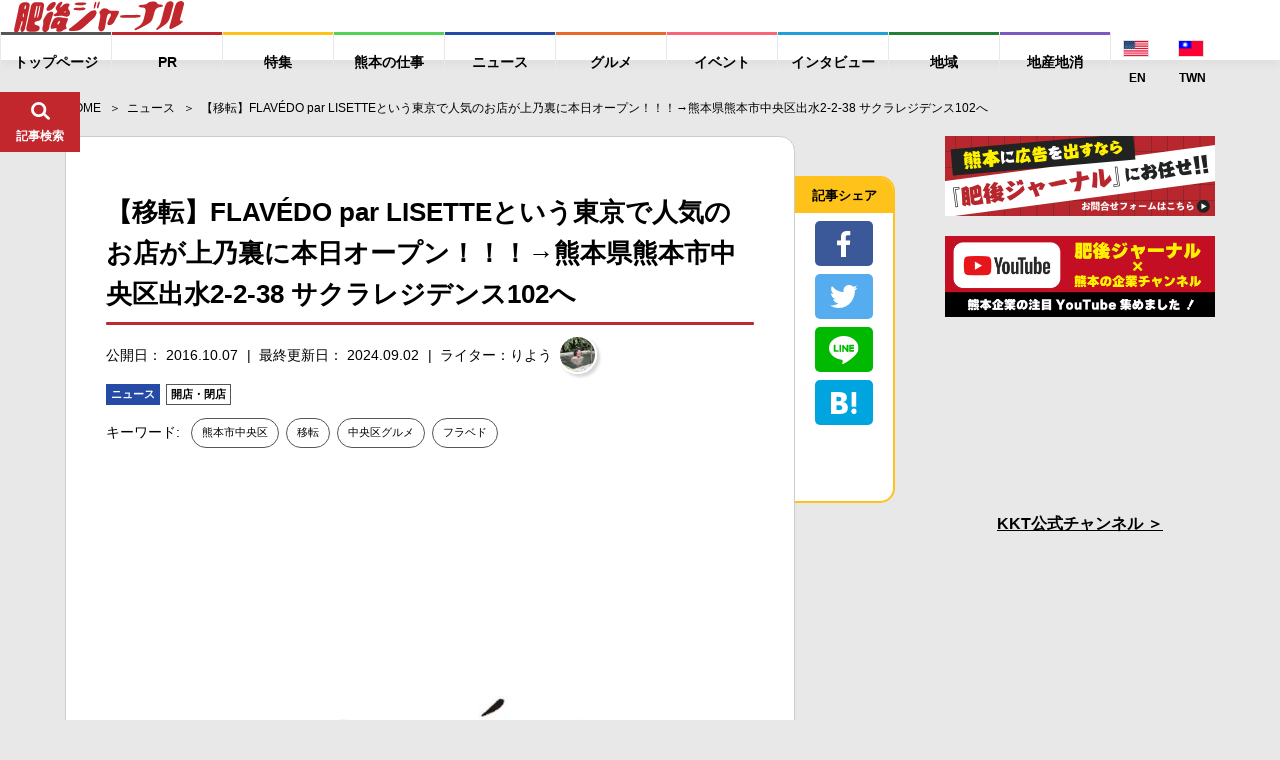

--- FILE ---
content_type: text/html; charset=UTF-8
request_url: https://higojournal.com/archives/flavedo-par-lisette%E3%81%A8%E3%81%84%E3%81%86%E6%9D%B1%E4%BA%AC%E3%81%A7%E4%BA%BA%E6%B0%97%E3%81%AE%E3%81%8A%E5%BA%97%E3%81%8C%E4%B8%8A%E4%B9%83%E8%A3%8F%E3%81%AB%E6%9C%AC%E6%97%A5%E3%82%AA%E3%83%BC.html
body_size: 25859
content:
<!DOCTYPE html>
<html>
<head>
<meta charset="utf-8">
<meta name="format-detection" content="telephone=no">
<meta name="apple-mobike-web-app-status-bar-style" content="black">
<meta name="google-site-verification" content="iPTSrfvr6mt2aJfBPJBUgWeAyUmThmQ9g9bA9dqj0FY" />
<!--meta name="viewport" content="width=device-width" /-->

<meta name="viewport" content="width=device-width, initial-scale=1.0">

<link rel="shortcut icon" type="image/x-icon" href="https://higojournal.com/wp-content/themes/higo_journal/img/common/favicon.ico">
<link rel="apple-touch-icon" href="https://higojournal.com/wp-content/themes/higo_journal/img/common/apple-touch-icon.png" sizes="180x180">
<link rel="icon" type="image/png" href="https://higojournal.com/wp-content/themes/higo_journal/img/common/android-touch-icon.png" sizes="192x192">
<title>FLAVÉDO par LISETTE熊本市中央区でジャムと洋服のお店 | 肥後ジャーナル - 熊本の今をお届けするメディアサイト</title>
<link rel="stylesheet" href="https://cdn.jsdelivr.net/npm/yakuhanjp@3.0.0/dist/css/yakuhanjp.min.css">
<link href="https://fonts.googleapis.com/css?family=Ubuntu:700" rel="stylesheet">
<link rel ="stylesheet" href="https://higojournal.com/wp-content/themes/higo_journal/style.css" type="text/css" />
<link rel="stylesheet" href="https://higojournal.com/wp-content/themes/higo_journal/css/swiper.min.css">
<link rel="stylesheet" href="https://higojournal.com/wp-content/themes/higo_journal/css/venobox.css">
<link rel="stylesheet" href="https://higojournal.com/wp-content/themes/higo_journal/css/style.css?date=20210113_12">
<link rel="stylesheet" href="https://higojournal.com/wp-content/themes/higo_journal/assets/css/style.min.css?date=20251106">
<link rel="stylesheet" type="text/css" href="https://higojournal.com/wp-content/themes/higo_journal/css/print.css" media="print">
    <link rel="canonical" href="https://higojournal.com/archives/flavedo-par-lisette%e3%81%a8%e3%81%84%e3%81%86%e6%9d%b1%e4%ba%ac%e3%81%a7%e4%ba%ba%e6%b0%97%e3%81%ae%e3%81%8a%e5%ba%97%e3%81%8c%e4%b8%8a%e4%b9%83%e8%a3%8f%e3%81%ab%e6%9c%ac%e6%97%a5%e3%82%aa%e3%83%bc.html" />






<meta property="og:type" content="article">

<meta property="og:url" content="https://higojournal.com/archives/flavedo-par-lisette%E3%81%A8%E3%81%84%E3%81%86%E6%9D%B1%E4%BA%AC%E3%81%A7%E4%BA%BA%E6%B0%97%E3%81%AE%E3%81%8A%E5%BA%97%E3%81%8C%E4%B8%8A%E4%B9%83%E8%A3%8F%E3%81%AB%E6%9C%AC%E6%97%A5%E3%82%AA%E3%83%BC.html">
<!--meta property="fb:admins" content="1001309119985941"-->
<meta property="fb:app_id" content="839981059469351">
<meta property="og:title" content="【移転】FLAVÉDO par LISETTEという東京で人気のお店が上乃裏に本日オープン！！！→熊本県熊本市中央区出水2-2-38 サクラレジデンス102へ | 肥後ジャーナル &#8211; 熊本の今をお届けするメディアサイト">

<meta property="og:image" content="https://i2.wp.com/higojournal.com/wp-content/uploads/2016/10/14517450_1159924817379199_2719910295527042621_n.jpg?resize=960%2C630&#038;ssl=1">

<meta property="og:description" content="秋パフェに身も心も溺れる～FLAVÉDO par LISETTE　フラベド・パー・リゼッタ～&nbsp;※熊本県熊本市中央区出水2-2-38サクラレジデンス102へ移転しています。FLAVÉ">


<meta property="og:locale" content="ja_JP">
<meta property="og:site_name" content="肥後ジャーナル &#8211; 熊本の今をお届けするメディアサイト">

<meta name="twitter:card" content="summary_large_image" />


<!-- All in One SEO Pack 2.4.3 by Michael Torbert of Semper Fi Web Designob_start_detected [-1,-1] -->
<meta name="description"  content="秋パフェに身も心も溺れる～FLAVÉDO par LISETTE　フラベド・パー・リゼッタ～ ※熊本県熊本市中央区出水2-2-38 サクラレジデンス102へ移転しています。 FLAVÉDO par LISETTE オープン 以前はツノカフェというお店がありました。 FLAVÉDO par LISETTEとは？" />

<meta name="keywords"  content="熊本市中央区,移転,中央区グルメ,フラベド" />

<link rel="canonical" href="https://higojournal.com/archives/flavedo-par-lisette%e3%81%a8%e3%81%84%e3%81%86%e6%9d%b1%e4%ba%ac%e3%81%a7%e4%ba%ba%e6%b0%97%e3%81%ae%e3%81%8a%e5%ba%97%e3%81%8c%e4%b8%8a%e4%b9%83%e8%a3%8f%e3%81%ab%e6%9c%ac%e6%97%a5%e3%82%aa%e3%83%bc.html" />
<!-- /all in one seo pack -->
<link rel='dns-prefetch' href='//s0.wp.com' />
<link rel='dns-prefetch' href='//secure.gravatar.com' />
<link rel='dns-prefetch' href='//s.w.org' />
<link rel="alternate" type="application/rss+xml" title="肥後ジャーナル - 熊本の今をお届けするメディアサイト &raquo; フィード" href="https://higojournal.com/feed" />
<link rel="alternate" type="application/rss+xml" title="肥後ジャーナル - 熊本の今をお届けするメディアサイト &raquo; コメントフィード" href="https://higojournal.com/comments/feed" />
<link rel="alternate" type="application/rss+xml" title="肥後ジャーナル - 熊本の今をお届けするメディアサイト &raquo; 【移転】FLAVÉDO par LISETTEという東京で人気のお店が上乃裏に本日オープン！！！→熊本県熊本市中央区出水2-2-38 サクラレジデンス102へ のコメントのフィード" href="https://higojournal.com/archives/flavedo-par-lisette%e3%81%a8%e3%81%84%e3%81%86%e6%9d%b1%e4%ba%ac%e3%81%a7%e4%ba%ba%e6%b0%97%e3%81%ae%e3%81%8a%e5%ba%97%e3%81%8c%e4%b8%8a%e4%b9%83%e8%a3%8f%e3%81%ab%e6%9c%ac%e6%97%a5%e3%82%aa%e3%83%bc.html/feed" />
		<script type="text/javascript">
			window._wpemojiSettings = {"baseUrl":"https:\/\/s.w.org\/images\/core\/emoji\/11\/72x72\/","ext":".png","svgUrl":"https:\/\/s.w.org\/images\/core\/emoji\/11\/svg\/","svgExt":".svg","source":{"concatemoji":"https:\/\/higojournal.com\/wp-includes\/js\/wp-emoji-release.min.js?ver=4.9.28"}};
			!function(e,a,t){var n,r,o,i=a.createElement("canvas"),p=i.getContext&&i.getContext("2d");function s(e,t){var a=String.fromCharCode;p.clearRect(0,0,i.width,i.height),p.fillText(a.apply(this,e),0,0);e=i.toDataURL();return p.clearRect(0,0,i.width,i.height),p.fillText(a.apply(this,t),0,0),e===i.toDataURL()}function c(e){var t=a.createElement("script");t.src=e,t.defer=t.type="text/javascript",a.getElementsByTagName("head")[0].appendChild(t)}for(o=Array("flag","emoji"),t.supports={everything:!0,everythingExceptFlag:!0},r=0;r<o.length;r++)t.supports[o[r]]=function(e){if(!p||!p.fillText)return!1;switch(p.textBaseline="top",p.font="600 32px Arial",e){case"flag":return s([55356,56826,55356,56819],[55356,56826,8203,55356,56819])?!1:!s([55356,57332,56128,56423,56128,56418,56128,56421,56128,56430,56128,56423,56128,56447],[55356,57332,8203,56128,56423,8203,56128,56418,8203,56128,56421,8203,56128,56430,8203,56128,56423,8203,56128,56447]);case"emoji":return!s([55358,56760,9792,65039],[55358,56760,8203,9792,65039])}return!1}(o[r]),t.supports.everything=t.supports.everything&&t.supports[o[r]],"flag"!==o[r]&&(t.supports.everythingExceptFlag=t.supports.everythingExceptFlag&&t.supports[o[r]]);t.supports.everythingExceptFlag=t.supports.everythingExceptFlag&&!t.supports.flag,t.DOMReady=!1,t.readyCallback=function(){t.DOMReady=!0},t.supports.everything||(n=function(){t.readyCallback()},a.addEventListener?(a.addEventListener("DOMContentLoaded",n,!1),e.addEventListener("load",n,!1)):(e.attachEvent("onload",n),a.attachEvent("onreadystatechange",function(){"complete"===a.readyState&&t.readyCallback()})),(n=t.source||{}).concatemoji?c(n.concatemoji):n.wpemoji&&n.twemoji&&(c(n.twemoji),c(n.wpemoji)))}(window,document,window._wpemojiSettings);
		</script>
		<style type="text/css">
img.wp-smiley,
img.emoji {
	display: inline !important;
	border: none !important;
	box-shadow: none !important;
	height: 1em !important;
	width: 1em !important;
	margin: 0 .07em !important;
	vertical-align: -0.1em !important;
	background: none !important;
	padding: 0 !important;
}
</style>
<link rel='stylesheet' id='sb-type-std-css'  href='https://higojournal.com/wp-content/plugins/speech-bubble/css/sb-type-std.css?ver=4.9.28' type='text/css' media='all' />
<link rel='stylesheet' id='sb-type-fb-css'  href='https://higojournal.com/wp-content/plugins/speech-bubble/css/sb-type-fb.css?ver=4.9.28' type='text/css' media='all' />
<link rel='stylesheet' id='sb-type-fb-flat-css'  href='https://higojournal.com/wp-content/plugins/speech-bubble/css/sb-type-fb-flat.css?ver=4.9.28' type='text/css' media='all' />
<link rel='stylesheet' id='sb-type-ln-css'  href='https://higojournal.com/wp-content/plugins/speech-bubble/css/sb-type-ln.css?ver=4.9.28' type='text/css' media='all' />
<link rel='stylesheet' id='sb-type-ln-flat-css'  href='https://higojournal.com/wp-content/plugins/speech-bubble/css/sb-type-ln-flat.css?ver=4.9.28' type='text/css' media='all' />
<link rel='stylesheet' id='sb-type-pink-css'  href='https://higojournal.com/wp-content/plugins/speech-bubble/css/sb-type-pink.css?ver=4.9.28' type='text/css' media='all' />
<link rel='stylesheet' id='sb-type-rtail-css'  href='https://higojournal.com/wp-content/plugins/speech-bubble/css/sb-type-rtail.css?ver=4.9.28' type='text/css' media='all' />
<link rel='stylesheet' id='sb-type-drop-css'  href='https://higojournal.com/wp-content/plugins/speech-bubble/css/sb-type-drop.css?ver=4.9.28' type='text/css' media='all' />
<link rel='stylesheet' id='sb-type-think-css'  href='https://higojournal.com/wp-content/plugins/speech-bubble/css/sb-type-think.css?ver=4.9.28' type='text/css' media='all' />
<link rel='stylesheet' id='sb-no-br-css'  href='https://higojournal.com/wp-content/plugins/speech-bubble/css/sb-no-br.css?ver=4.9.28' type='text/css' media='all' />
<link rel='stylesheet' id='wordpress-popular-posts-css-css'  href='https://higojournal.com/wp-content/plugins/wordpress-popular-posts/public/css/wpp.css?ver=4.2.2' type='text/css' media='all' />
<link rel='stylesheet' id='dashicons-css'  href='https://higojournal.com/wp-includes/css/dashicons.min.css?ver=4.9.28' type='text/css' media='all' />
<link rel='stylesheet' id='jetpack-widget-social-icons-styles-css'  href='https://higojournal.com/wp-content/plugins/jetpack/modules/widgets/social-icons/social-icons.css?ver=20170506' type='text/css' media='all' />
<link rel='stylesheet' id='jetpack_css-css'  href='https://higojournal.com/wp-content/plugins/jetpack/css/jetpack.css?ver=6.3.7' type='text/css' media='all' />
<script type='text/javascript' src='https://higojournal.com/wp-includes/js/jquery/jquery.js?ver=1.12.4'></script>
<script type='text/javascript' src='https://higojournal.com/wp-includes/js/jquery/jquery-migrate.min.js?ver=1.4.1'></script>
<script type='text/javascript'>
/* <![CDATA[ */
var wpp_params = {"sampling_active":"1","sampling_rate":"100","ajax_url":"https:\/\/higojournal.com\/wp-json\/wordpress-popular-posts\/v1\/popular-posts\/","ID":"11291","token":"6f2cfd9cce","debug":""};
/* ]]> */
</script>
<script type='text/javascript' src='https://higojournal.com/wp-content/plugins/wordpress-popular-posts/public/js/wpp-4.2.0.min.js?ver=4.2.2'></script>
<link rel='https://api.w.org/' href='https://higojournal.com/wp-json/' />
<link rel="EditURI" type="application/rsd+xml" title="RSD" href="https://higojournal.com/xmlrpc.php?rsd" />
<link rel="wlwmanifest" type="application/wlwmanifest+xml" href="https://higojournal.com/wp-includes/wlwmanifest.xml" /> 
<link rel='shortlink' href='https://wp.me/p7P4Fo-2W7' />
<link rel="alternate" type="application/json+oembed" href="https://higojournal.com/wp-json/oembed/1.0/embed?url=https%3A%2F%2Fhigojournal.com%2Farchives%2Fflavedo-par-lisette%25e3%2581%25a8%25e3%2581%2584%25e3%2581%2586%25e6%259d%25b1%25e4%25ba%25ac%25e3%2581%25a7%25e4%25ba%25ba%25e6%25b0%2597%25e3%2581%25ae%25e3%2581%258a%25e5%25ba%2597%25e3%2581%258c%25e4%25b8%258a%25e4%25b9%2583%25e8%25a3%258f%25e3%2581%25ab%25e6%259c%25ac%25e6%2597%25a5%25e3%2582%25aa%25e3%2583%25bc.html" />
<link rel="alternate" type="text/xml+oembed" href="https://higojournal.com/wp-json/oembed/1.0/embed?url=https%3A%2F%2Fhigojournal.com%2Farchives%2Fflavedo-par-lisette%25e3%2581%25a8%25e3%2581%2584%25e3%2581%2586%25e6%259d%25b1%25e4%25ba%25ac%25e3%2581%25a7%25e4%25ba%25ba%25e6%25b0%2597%25e3%2581%25ae%25e3%2581%258a%25e5%25ba%2597%25e3%2581%258c%25e4%25b8%258a%25e4%25b9%2583%25e8%25a3%258f%25e3%2581%25ab%25e6%259c%25ac%25e6%2597%25a5%25e3%2582%25aa%25e3%2583%25bc.html&#038;format=xml" />

<link rel='dns-prefetch' href='//v0.wordpress.com'/>
<link rel='dns-prefetch' href='//i0.wp.com'/>
<link rel='dns-prefetch' href='//i1.wp.com'/>
<link rel='dns-prefetch' href='//i2.wp.com'/>
<link rel='dns-prefetch' href='//jetpack.wordpress.com'/>
<link rel='dns-prefetch' href='//s0.wp.com'/>
<link rel='dns-prefetch' href='//s1.wp.com'/>
<link rel='dns-prefetch' href='//s2.wp.com'/>
<link rel='dns-prefetch' href='//public-api.wordpress.com'/>
<link rel='dns-prefetch' href='//0.gravatar.com'/>
<link rel='dns-prefetch' href='//1.gravatar.com'/>
<link rel='dns-prefetch' href='//2.gravatar.com'/>
<link rel="icon" href="https://i0.wp.com/higojournal.com/wp-content/uploads/2016/08/cropped-448896.LINE_.jpg?fit=32%2C32&#038;ssl=1" sizes="32x32" />
<link rel="icon" href="https://i0.wp.com/higojournal.com/wp-content/uploads/2016/08/cropped-448896.LINE_.jpg?fit=192%2C192&#038;ssl=1" sizes="192x192" />
<link rel="apple-touch-icon-precomposed" href="https://i0.wp.com/higojournal.com/wp-content/uploads/2016/08/cropped-448896.LINE_.jpg?fit=180%2C180&#038;ssl=1" />
<meta name="msapplication-TileImage" content="https://i0.wp.com/higojournal.com/wp-content/uploads/2016/08/cropped-448896.LINE_.jpg?fit=270%2C270&#038;ssl=1" />
			<style type="text/css" id="wp-custom-css">
				/* メモ　クリップ　Ａ */
.clip-box-a {
 position: relative;
 margin: 2em auto;
 padding: 15px 35px 15px 25px;
 width: 85%; /* ボックス幅 */
 background-color: #fff; /* ボックス背景色 */
 color: #333; /* 文章色 */
 border: 1px solid #009900; /* 枠線 */
 box-shadow: 1px 1px 1px #acacac; /* 影の色 */
}
.clip-box-a:before {
 position: absolute;
 content: '';
 top: -15px;
 right: 10px;
 height: 55px;
 width: 15px;
 border: 3px solid #555555; /*クリップ色 */
 background: none;
 border-radius: 12px;
 box-shadow: 1px 1px 2px #999;
 transform: rotate(10deg);
 z-index: 1;
}
.clip-box-a:after {
 position: absolute;
 content: '';
 top: 0px;
 width: 10px; 
 right: 20px;
 border: 5px solid #fff; /*背景色と同じ色にする*/
 z-index: 2;
}			</style>
		
<!-- Global site tag (gtag.js) - Google Analytics -->
<script async src="https://www.googletagmanager.com/gtag/js?id=G-GCQKY1VXEF"></script>
<script>
  window.dataLayer = window.dataLayer || [];
  function gtag(){dataLayer.push(arguments);}
  gtag('js', new Date());

  gtag('config', 'G-GCQKY1VXEF');
</script>

<!--ヘッダー-->
<!-- <script async="async" src="https://flux-cdn.com/client/00755/higojournal_00900.min.js"></script>
<script type="text/javascript">
  window.pbjs = window.pbjs || {que: []};
</script>

<script async='async' src='https://securepubads.g.doubleclick.net/tag/js/gpt.js'></script>
<script type="text/javascript">
  window.googletag = window.googletag || {cmd: []};
</script>

<script type="text/javascript">
  window.fluxtag = {
    readyBids: {
      prebid: false,
      amazon: false,
      google: false
    },
    failSafeTimeout: 3e3,
    isFn: function isFn(object) {
      var _t = 'Function';
      var toString = Object.prototype.toString;
      return toString.call(object) === '[object ' + _t + ']';
    },
    launchAdServer: function() {
      if (!fluxtag.readyBids.prebid || !fluxtag.readyBids.amazon) {
        return;
      }
      fluxtag.requestAdServer();
    },
    requestAdServer: function() {
      if (!fluxtag.readyBids.google) {
        fluxtag.readyBids.google = true;
        googletag.cmd.push(function () {
          if (!!(pbjs.setTargetingForGPTAsync) && fluxtag.isFn(pbjs.setTargetingForGPTAsync)) {
            pbjs.que.push(function () {
              pbjs.setTargetingForGPTAsync();
            });
          }
          googletag.pubads().refresh();
        });
      }
    }
  };
</script>

<script type="text/javascript">
  setTimeout(function() {
    fluxtag.requestAdServer();
  }, fluxtag.failSafeTimeout);
</script>

<script type="text/javascript">
  var imobile_gam_slots = [];
  googletag.cmd.push(function() {
    var SP_rect = googletag.sizeMapping()
    .addSize([770, 0], [])
    .addSize([0, 0], [[300, 250], [336, 280]])
    .build();
    var SP_320x50 = googletag.sizeMapping()
    .addSize([770, 0], [])
    .addSize([0, 0], [320, 50])
    .build();
    var SP_320x100 = googletag.sizeMapping()
    .addSize([770, 0], [])
    .addSize([0, 0], [320, 100])
    .build();
    var PC_728x90 = googletag.sizeMapping()
    .addSize([770, 0], [728, 90])
    .addSize([0, 0], [])
    .build();

    var PC_268x100 = googletag.sizeMapping()
    .addSize([770, 0], [[268, 100], 'fluid'])
    .addSize([0, 0], [])
    .build();
    var PC_169x193 = googletag.sizeMapping()
    .addSize([770, 0], [[169, 193], 'fluid'])
    .addSize([0, 0], [])
    .build();
    var SP_sizeMapFluid = googletag.sizeMapping()
    .addSize([770, 0], [])
    .addSize([0, 0], [[320, 100], 'fluid'])
    .build();


    googletag.defineSlot('/9176203,22676631670/1631366',['fluid',[268,100]],'div-gpt-ad-1553235308023-0').defineSizeMapping(PC_268x100).addService(googletag.pubads());
    googletag.defineSlot('/9176203,22676631670/1631367',['fluid',[169,193]],'div-gpt-ad-1553235338029-0').defineSizeMapping(PC_169x193).addService(googletag.pubads());
    googletag.defineSlot('/9176203,22676631670/1631364',['fluid',[320,100]],'div-gpt-ad-1553234972453-0').defineSizeMapping(SP_sizeMapFluid).addService(googletag.pubads());
    googletag.defineSlot('/9176203,22676631670/1631365',['fluid'],'div-gpt-ad-1553235013253-0').defineSizeMapping(googletag.sizeMapping().addSize([770,0],[]).addSize([414,0],[[384,101],'fluid']).addSize([412,0],[[382,100],'fluid']).addSize([411,0],[[381,100],'fluid']).addSize([375,0],[[345,91],'fluid']).addSize([360,0],[[330,87],'fluid']).addSize([320,0],[[290,76],'fluid']).build()).addService(googletag.pubads());

    imobile_gam_slots.push(googletag.defineSlot('/9176203,22676631670/1635631', [[300, 250], [336, 280]], 'div-gpt-ad-1553235046960-0').defineSizeMapping(SP_rect).addService(googletag.pubads()));
    imobile_gam_slots.push(googletag.defineSlot('/9176203,22676631670/1635923', [320, 50], 'div-gpt-ad-1553234920809-0').defineSizeMapping(SP_320x50).addService(googletag.pubads()));
    imobile_gam_slots.push(googletag.defineSlot('/9176203,22676631670/1631362', [320, 50], 'div-gpt-ad-1553235106971-0').defineSizeMapping(SP_320x50).addService(googletag.pubads()));
    imobile_gam_slots.push(googletag.defineSlot('/9176203,22676631670/1635921', [320, 100], 'div-gpt-ad-1553234838166-0').defineSizeMapping(SP_320x100).addService(googletag.pubads()));
    imobile_gam_slots.push(googletag.defineSlot('/9176203,22676631670/1631363', [320, 100], 'div-gpt-ad-1553478034060-0').defineSizeMapping(SP_320x100).addService(googletag.pubads()));
    imobile_gam_slots.push(googletag.defineSlot('/9176203,22676631670/1635922', [728, 90], 'div-gpt-ad-1553235411942-0').defineSizeMapping(PC_728x90).addService(googletag.pubads()));
    imobile_gam_slots.push(googletag.defineSlot('/9176203,22676631670/1635920', [728, 90], 'div-gpt-ad-1553235373405-0').defineSizeMapping(PC_728x90).addService(googletag.pubads()));

    googletag.pubads().enableSingleRequest();
    googletag.pubads().collapseEmptyDivs();
    googletag.pubads().disableInitialLoad();
    googletag.enableServices();

    if (!!(window.pbFlux) && !!(window.pbFlux.prebidBidder) && fluxtag.isFn(window.pbFlux.prebidBidder)) {
      pbjs.que.push(function () {
        window.pbFlux.prebidBidder();
      });
    } else {
      fluxtag.readyBids.prebid = true;
      fluxtag.launchAdServer();
    }
  });
</script>

<script type='text/javascript'>
  ! function (a9, a, p, s, t, A, g) {
    if (a[a9]) return;

    function q(c, r) {
      a[a9]._Q.push([c, r])
    }
    a[a9] = {
      init: function () {
        q("i", arguments)
      },
      fetchBids: function () {
        q("f", arguments)
      },
      setDisplayBids: function () {},
      targetingKeys: function () {
        return []
      },
      _Q: []
    };
    A = p.createElement(s);
    A.async = !0;
    A.src = t;
    g = p.getElementsByTagName(s)[0];
    g.parentNode.insertBefore(A, g)
  }("apstag", window, document, "script", "//c.amazon-adsystem.com/aax2/apstag.js");
  apstag.init({
    pubID: 'c06cc614-f284-4373-8e7b-e334e4dcb9d3',
    adServer: 'googletag',
    bidTimeout: 1e3,
    schain: {
      complete: 1,
      ver: '1.0',
      nodes: [{
        asi: 'i-mobile.co.jp',
        sid: '68967',
        hp: 1,
      }]
    }
  });

  googletag.cmd.push(function () {
    apstag.fetchBids({
      slots:  [
        {
          slotID: 'div-gpt-ad-1553235046960-0',
          slotName: '/9176203/1635631',
          sizes: [[300, 250], [336, 280]]
        },
        {
          slotID: 'div-gpt-ad-1553234920809-0',
          slotName: '/9176203/1635923',
          sizes: [[320, 50]]
        },
        {
          slotID: 'div-gpt-ad-1553235106971-0',
          slotName: '/9176203/1631362',
          sizes: [[320, 50]]
        },
        {
          slotID: 'div-gpt-ad-1553234838166-0',
          slotName: '/9176203/1635921',
          sizes: [[320, 100]]
        },
        {
          slotID: 'div-gpt-ad-1553478034060-0',
          slotName: '/9176203/1631363',
          sizes: [[320, 100]]
        },
        {
          slotID: 'div-gpt-ad-1553235411942-0',
          slotName: '/9176203/1635922',
          sizes: [[728, 90]]
        },
        {
          slotID: 'div-gpt-ad-1553235373405-0',
          slotName: '/9176203/1635920',
          sizes: [[728, 90]]
        }]
    }, function (bids) {
      googletag.cmd.push(function () {
        apstag.setDisplayBids();
        fluxtag.readyBids.amazon = true;
        fluxtag.launchAdServer();
      });
    });
  });
</script> -->





</head>

<body class="post-template-default single single-post postid-11291 single-format-standard">


<div class="wrapper" id="pagetop">
	<header id="fix_header">
				<div class="fix_header_container flex_box">
			<div class="fix_header_logo">
				<h1>
					<a href="https://higojournal.com/">
						<img src="https://higojournal.com/wp-content/themes/higo_journal/img/common/logo.svg" alt="肥後ジャーナル">
					</a>
				</h1>
			</div>
			<div class="fix_header_menu flex_box">
				<ul class="fix_header_ul flex_box">
										<li>
						<a href="https://higojournal.com/"><span>トップページ</span></a>
					</li>
																<li>
							<a href="https://higojournal.com/?cat=40/" class="a_pr"><span>PR</span></a>
						</li>
						<li>
							<a href="https://higojournal.com/?cat=440/" class="a_feature"><span>特集</span></a>

						</li>
						<li>
							<a href="https://higojournal.com/?cat=4436/" class="a_job"><span>熊本の仕事</span></a>

						</li>
						<li>
							<a href="https://higojournal.com/?cat=11/" class="a_news"><span>ニュース</span></a>

						</li>
						<li>
							<a href="https://higojournal.com/?cat=3/" class="a_gourmet"><span>グルメ</span></a>
						</li>
						<li>
							<a href="https://higojournal.com/?cat=9/" class="a_event"><span>イベント</span></a>
						</li>
						<li>
							<a href="https://higojournal.com/?cat=303/" class="a_interview"><span>インタビュー</span></a>
													</li>
						<li>
							<a href="https://higojournal.com/?cat=347/" class="a_region"><span>地域</span></a>
						</li>
						<li>
							<a href="https://higojournal.com/?cat=4277/" class="a_localgoods"><span>地産地消</span></a>
						</li>
						<li class="langnav">
							<div>
<a href="https://higojournal.com/en" class="lngjp" target="_blank"><img src="https://higojournal.com/wp-content/themes/higo_journal/img/common/enicon.png" alt="JP WEBSITE"><span>EN</span></a> <a href="https://higojournal.com/tc" class="lngjp" target="_blank"><img src="https://higojournal.com/wp-content/themes/higo_journal/img/common/tcicon.png" alt="JP WEBSITE"><span>TWN</span></a></div>
						</li>
				</ul>

								<div class="fix_header_share_btn sp_v" id="fix_share_btn">
					<div class="fix_header_search_btn_inner">
						<figure class="f_search_ico fix_ico_search">
							<img src="https://higojournal.com/wp-content/themes/higo_journal/img/common/ico_share.svg" alt="*">
							<figcaption>シェア</figcaption>
						</figure>
						<figure class="f_search_ico fix_ico_close">
							<img src="https://higojournal.com/wp-content/themes/higo_journal/img/common/ico_close.svg" alt="*">
							<figcaption>とじる</figcaption>
						</figure>
					</div><!-- fix_header_search_btn_inner -->
				</div><!-- fix_header_share_btn -->
				
				<div class="fix_header_search_btn" id="fix_search_btn">
					<div class="fix_header_search_btn_inner">
						<figure class="f_search_ico fix_ico_search">
							<img src="https://higojournal.com/wp-content/themes/higo_journal/img/common/ico_search.svg" alt="*">
							<figcaption>記事検索</figcaption>
						</figure>
						<figure class="f_search_ico fix_ico_close">
							<img src="https://higojournal.com/wp-content/themes/higo_journal/img/common/ico_close.svg" alt="*">
							<figcaption>とじる</figcaption>
						</figure>
					</div><!-- fix_header_search_btn_inner -->
				</div><!-- fix_search_btn -->
				<div class="fix_header_sp_btn sp_v" id="sp_btn">
					<div class="fix_header_search_btn_inner">
						<figure class="f_search_ico fix_ico_search">
							<img src="https://higojournal.com/wp-content/themes/higo_journal/img/common/ico_menu.svg" alt="*">
							<figcaption>メニュー</figcaption>
						</figure>
						<figure class="f_search_ico fix_ico_close">
							<img src="https://higojournal.com/wp-content/themes/higo_journal/img/common/ico_close.svg" alt="*">
							<figcaption>とじる</figcaption>
						</figure>
					</div><!-- fix_header_search_btn_inner -->
				</div><!-- btn_menu -->
			</div>


		</div><!-- fix_header_container flex_box -->
		<div id="fix_search_input_area">
			<div class="search_area">
				<form role="search" method="get" id="searchform" class="searchform" action="https://higojournal.com/">
	<div>
		<label class="screen-reader-text" for="s"></label>
		<input type="text" value="" name="s" id="s" placeholder="キーワードで記事を検索" />
		<input type="submit" id="searchsubmit" value="検索" />
	</div>
</form>			</div>
		</div><!-- fix_search_input_area -->

		<div id="fix_share_input_area">
			<div class="share_area">
											<ul class="social_btn_area flex_box">
								<li class="facebook_li">
									 <a href="//www.facebook.com/sharer.php?src=bm&u=https://higojournal.com/archives/flavedo-par-lisette%e3%81%a8%e3%81%84%e3%81%86%e6%9d%b1%e4%ba%ac%e3%81%a7%e4%ba%ba%e6%b0%97%e3%81%ae%e3%81%8a%e5%ba%97%e3%81%8c%e4%b8%8a%e4%b9%83%e8%a3%8f%e3%81%ab%e6%9c%ac%e6%97%a5%e3%82%aa%e3%83%bc.html&t=【移転】FLAVÉDO par LISETTEという東京で人気のお店が上乃裏に本日オープン！！！→熊本県熊本市中央区出水2-2-38 サクラレジデンス102へ" title="Facebookでシェア" onclick="javascript:window.open(this.href, '_blank', 'menubar=no,toolbar=no,resizable=yes,scrollbars=yes,height=800,width=600');return false;">
										<span class="ico"><img src="https://higojournal.com/wp-content/themes/higo_journal/img/common/btn_facebook.svg"></span>
										<span class="text9">facebookでシェア</span>
									</a>
								</li>
								
								<li class="twitter_li">
									<a href="//twitter.com/share?text=【移転】FLAVÉDO par LISETTEという東京で人気のお店が上乃裏に本日オープン！！！→熊本県熊本市中央区出水2-2-38 サクラレジデンス102へ - 肥後ジャーナル&url=https://higojournal.com/archives/flavedo-par-lisette%e3%81%a8%e3%81%84%e3%81%86%e6%9d%b1%e4%ba%ac%e3%81%a7%e4%ba%ba%e6%b0%97%e3%81%ae%e3%81%8a%e5%ba%97%e3%81%8c%e4%b8%8a%e4%b9%83%e8%a3%8f%e3%81%ab%e6%9c%ac%e6%97%a5%e3%82%aa%e3%83%bc.html&via=higojournal" title="Twitterでシェア" onclick="javascript:window.open(this.href, '_blank', 'menubar=no,toolbar=no,resizable=yes,scrollbars=yes,height=400,width=600');return false;">
										<span class="ico"><img src="https://higojournal.com/wp-content/themes/higo_journal/img/common/btn_twitter.svg"></span>
										<span class="text9">twitterでシェア</span>
									</a>
								</li>

								<li class="line_li">
									<a href="//line.me/R/msg/text/?【移転】FLAVÉDO par LISETTEという東京で人気のお店が上乃裏に本日オープン！！！→熊本県熊本市中央区出水2-2-38 サクラレジデンス102へ%0Ahttps://higojournal.com/archives/flavedo-par-lisette%e3%81%a8%e3%81%84%e3%81%86%e6%9d%b1%e4%ba%ac%e3%81%a7%e4%ba%ba%e6%b0%97%e3%81%ae%e3%81%8a%e5%ba%97%e3%81%8c%e4%b8%8a%e4%b9%83%e8%a3%8f%e3%81%ab%e6%9c%ac%e6%97%a5%e3%82%aa%e3%83%bc.html" target="_blank" title="LINEに送る">
										<span class="ico"><img src="https://higojournal.com/wp-content/themes/higo_journal/img/common/btn_line.svg"></span>
										<span class="text9">LINEでシェア</span>
									</a>
								</li>


								<li class="hatebu_li">
									
										<a href="//b.hatena.ne.jp/add?mode=confirm&url=https://higojournal.com/archives/flavedo-par-lisette%e3%81%a8%e3%81%84%e3%81%86%e6%9d%b1%e4%ba%ac%e3%81%a7%e4%ba%ba%e6%b0%97%e3%81%ae%e3%81%8a%e5%ba%97%e3%81%8c%e4%b8%8a%e4%b9%83%e8%a3%8f%e3%81%ab%e6%9c%ac%e6%97%a5%e3%82%aa%e3%83%bc.html" onclick="javascript:window.open(this.href, '_blank', 'menubar=no,toolbar=no,resizable=yes,scrollbars=yes,height=600,width=1000');return false;" title="はてなブックマークに登録">
										<span class="ico"><img src="https://higojournal.com/wp-content/themes/higo_journal/img/common/btn_hatebu.svg"></span>
										<span class="text9">はてなブックマーク</span>
									</a>
								</li>



								<li class="facebook_iine">
									<iframe src="https://www.facebook.com/plugins/like.php?href=https%3A%2F%2Fwww.facebook.com%2Fhigojournal&width=88&layout=box_count&action=like&size=large&show_faces=false&share=false&height=65&appId=339402409826104" width="88" height="65" style="border:none;overflow:hidden" scrolling="no" frameborder="0" allowTransparency="true" allow="encrypted-media"></iframe>
								</li>
				</ul><!-- social_btn_area -->			</div>
		</div><!-- fix_share_input_area -->

	</header><!--fix_header -->


	
		<div class="main_wrapper">
		<aside class="c-banner-side ">
			<a href="https://www.kumamotobank.co.jp/personal/service/mokuteki/cardloan/lp_2301/" target="_blank">
				<picture>
					<source srcset="https://higojournal.com/wp-content/themes/higo_journal/assets/img/common/banner/banner-kumagin-pc.png.webp" type="image/webp">
					<img src="https://higojournal.com/wp-content/themes/higo_journal/assets/img/common/banner/banner-kumagin-pc.png">
				</picture>
			</a>
		</aside>
		<main>


<section id="single1">
	<div class="container padding0">
		<div id="breadcrumb"><ul><li ><a href="https://higojournal.com/" class="home"><span>HOME</span></a></li><li><a href="https://higojournal.com/archives/category/%e3%83%8b%e3%83%a5%e3%83%bc%e3%82%b9"><span>ニュース</span></a></li><li><span>【移転】FLAVÉDO par LISETTEという東京で人気のお店が上乃裏に本日オープン！！！→熊本県熊本市中央区出水2-2-38 サクラレジデンス102へ</span></li></ul></div>		<div class="flex_box main_box">
			<div class="content_box">

								<section id="single_box" class="flex_box">
					<div class="single_box_inner">
											<div class="b_info">







							<h1 class="single_tit">【移転】FLAVÉDO par LISETTEという東京で人気のお店が上乃裏に本日オープン！！！→熊本県熊本市中央区出水2-2-38 サクラレジデンス102へ</h1>
							<div class="flex_box single_date">
								<p class="postdate">公開日： 2016.10.07</p>

																	<p class="postdate_last">
										最終更新日： 2024.09.02									</p>
								
																<a href="https://higojournal.com/archives/author/mr" class="post_writer flex_box">
									<span class="post_writer_text">ライター：りよう</span>
									<span class="post_writer_img"><img src="https://i1.wp.com/higojournal.com/wp-content/uploads/2025/09/1758245102-793462ef47cfe11251c182b6761e5a4f.png?fit=50%2C50&ssl=1" width="50" height="50" alt="りよう" class="avatar avatar-50 wp-user-avatar wp-user-avatar-50 alignnone photo" /></span>


								</a>
							</div><!-- single_date -->

							<div class="category_area category_a">
								<a href="https://higojournal.com/archives/category/%e3%83%8b%e3%83%a5%e3%83%bc%e3%82%b9" class="label label-11">ニュース</a><a href="https://higojournal.com/archives/category/%e3%83%8b%e3%83%a5%e3%83%bc%e3%82%b9/%e9%96%8b%e5%ba%97%e3%83%bb%e9%96%89%e5%ba%97" class="label label-14">開店・閉店</a>							</div>

															<dl class="tag_area flex_box">
									<dt>キーワード:</dt>
									<dd>
										<a href="https://higojournal.com/archives/tag/%e7%86%8a%e6%9c%ac%e5%b8%82%e4%b8%ad%e5%a4%ae%e5%8c%ba" rel="tag">熊本市中央区</a> <a href="https://higojournal.com/archives/tag/%e7%a7%bb%e8%bb%a2" rel="tag">移転</a> <a href="https://higojournal.com/archives/tag/%e4%b8%ad%e5%a4%ae%e5%8c%ba%e3%82%b0%e3%83%ab%e3%83%a1" rel="tag">中央区グルメ</a> <a href="https://higojournal.com/archives/tag/%e3%83%95%e3%83%a9%e3%83%99%e3%83%89" rel="tag">フラベド</a>									</dd>
								</dl><!-- tag_box -->
							
							<div class="sp_v social_area top">
															<ul class="social_btn_area flex_box">
								<li class="facebook_li">
									 <a href="//www.facebook.com/sharer.php?src=bm&u=https://higojournal.com/archives/flavedo-par-lisette%e3%81%a8%e3%81%84%e3%81%86%e6%9d%b1%e4%ba%ac%e3%81%a7%e4%ba%ba%e6%b0%97%e3%81%ae%e3%81%8a%e5%ba%97%e3%81%8c%e4%b8%8a%e4%b9%83%e8%a3%8f%e3%81%ab%e6%9c%ac%e6%97%a5%e3%82%aa%e3%83%bc.html&t=【移転】FLAVÉDO par LISETTEという東京で人気のお店が上乃裏に本日オープン！！！→熊本県熊本市中央区出水2-2-38 サクラレジデンス102へ" title="Facebookでシェア" onclick="javascript:window.open(this.href, '_blank', 'menubar=no,toolbar=no,resizable=yes,scrollbars=yes,height=800,width=600');return false;">
										<span class="ico"><img src="https://higojournal.com/wp-content/themes/higo_journal/img/common/btn_facebook.svg"></span>
										<span class="text9">facebookでシェア</span>
									</a>
								</li>
								
								<li class="twitter_li">
									<a href="//twitter.com/share?text=【移転】FLAVÉDO par LISETTEという東京で人気のお店が上乃裏に本日オープン！！！→熊本県熊本市中央区出水2-2-38 サクラレジデンス102へ - 肥後ジャーナル&url=https://higojournal.com/archives/flavedo-par-lisette%e3%81%a8%e3%81%84%e3%81%86%e6%9d%b1%e4%ba%ac%e3%81%a7%e4%ba%ba%e6%b0%97%e3%81%ae%e3%81%8a%e5%ba%97%e3%81%8c%e4%b8%8a%e4%b9%83%e8%a3%8f%e3%81%ab%e6%9c%ac%e6%97%a5%e3%82%aa%e3%83%bc.html&via=higojournal" title="Twitterでシェア" onclick="javascript:window.open(this.href, '_blank', 'menubar=no,toolbar=no,resizable=yes,scrollbars=yes,height=400,width=600');return false;">
										<span class="ico"><img src="https://higojournal.com/wp-content/themes/higo_journal/img/common/btn_twitter.svg"></span>
										<span class="text9">twitterでシェア</span>
									</a>
								</li>

								<li class="line_li">
									<a href="//line.me/R/msg/text/?【移転】FLAVÉDO par LISETTEという東京で人気のお店が上乃裏に本日オープン！！！→熊本県熊本市中央区出水2-2-38 サクラレジデンス102へ%0Ahttps://higojournal.com/archives/flavedo-par-lisette%e3%81%a8%e3%81%84%e3%81%86%e6%9d%b1%e4%ba%ac%e3%81%a7%e4%ba%ba%e6%b0%97%e3%81%ae%e3%81%8a%e5%ba%97%e3%81%8c%e4%b8%8a%e4%b9%83%e8%a3%8f%e3%81%ab%e6%9c%ac%e6%97%a5%e3%82%aa%e3%83%bc.html" target="_blank" title="LINEに送る">
										<span class="ico"><img src="https://higojournal.com/wp-content/themes/higo_journal/img/common/btn_line.svg"></span>
										<span class="text9">LINEでシェア</span>
									</a>
								</li>


								<li class="hatebu_li">
									
										<a href="//b.hatena.ne.jp/add?mode=confirm&url=https://higojournal.com/archives/flavedo-par-lisette%e3%81%a8%e3%81%84%e3%81%86%e6%9d%b1%e4%ba%ac%e3%81%a7%e4%ba%ba%e6%b0%97%e3%81%ae%e3%81%8a%e5%ba%97%e3%81%8c%e4%b8%8a%e4%b9%83%e8%a3%8f%e3%81%ab%e6%9c%ac%e6%97%a5%e3%82%aa%e3%83%bc.html" onclick="javascript:window.open(this.href, '_blank', 'menubar=no,toolbar=no,resizable=yes,scrollbars=yes,height=600,width=1000');return false;" title="はてなブックマークに登録">
										<span class="ico"><img src="https://higojournal.com/wp-content/themes/higo_journal/img/common/btn_hatebu.svg"></span>
										<span class="text9">はてなブックマーク</span>
									</a>
								</li>



								<li class="facebook_iine">
									<iframe src="https://www.facebook.com/plugins/like.php?href=https%3A%2F%2Fwww.facebook.com%2Fhigojournal&width=88&layout=box_count&action=like&size=large&show_faces=false&share=false&height=65&appId=339402409826104" width="88" height="65" style="border:none;overflow:hidden" scrolling="no" frameborder="0" allowTransparency="true" allow="encrypted-media"></iframe>
								</li>
				</ul><!-- social_btn_area -->							</div><!-- sp_v top_social_area -->

						</div><!--b_info-->
																						<div class="eyecatch">
									<img width="800" height="800" src="https://i2.wp.com/higojournal.com/wp-content/uploads/2016/10/14517450_1159924817379199_2719910295527042621_n.jpg?fit=800%2C800&amp;ssl=1" class="myclass" />								</div><!-- eyecatch -->
														




							<div class="text_box ad_after_box">
								<p><a href="https://higojournal.com/archives/flavedo-par-lisette.html">秋パフェに身も心も溺れる～FLAVÉDO par LISETTE　フラベド・パー・リゼッタ～</a></p>

<p><span style="color: #ff0000;"><strong>※熊本県熊本市中央区出水2-2-38</strong></span><br />
<span style="color: #ff0000;"><strong>サクラレジデンス102へ移転しています。</strong></span></p>
<div id="toc_container" class="toc_white no_bullets"><p class="toc_title">目次</p><ul class="toc_list"><li><a href="#FLAVEDO_par_LISETTE"><span class="toc_number toc_depth_1">1</span> FLAVÉDO par LISETTE オープン</a><ul><li><a href="#i"><span class="toc_number toc_depth_2">1.1</span> お店はこちら</a></li><li><a href="#FLAVEDO_par_LISETTE-2"><span class="toc_number toc_depth_2">1.2</span> FLAVÉDO par LISETTEとは？</a><ul><li><a href="#i-2"><span class="toc_number toc_depth_3">1.2.1</span> 最後に</a></li></ul></li></ul></li></ul></div>
<h2><span id="FLAVEDO_par_LISETTE">FLAVÉDO par LISETTE オープン</span></h2>
<p style="text-align: center;"><img data-attachment-id="11292" data-permalink="https://higojournal.com/archives/flavedo-par-lisette%e3%81%a8%e3%81%84%e3%81%86%e6%9d%b1%e4%ba%ac%e3%81%a7%e4%ba%ba%e6%b0%97%e3%81%ae%e3%81%8a%e5%ba%97%e3%81%8c%e4%b8%8a%e4%b9%83%e8%a3%8f%e3%81%ab%e6%9c%ac%e6%97%a5%e3%82%aa%e3%83%bc.html/14517450_1159924817379199_2719910295527042621_n" data-orig-file="https://i2.wp.com/higojournal.com/wp-content/uploads/2016/10/14517450_1159924817379199_2719910295527042621_n.jpg?fit=960%2C960&amp;ssl=1" data-orig-size="960,960" data-comments-opened="1" data-image-meta="{&quot;aperture&quot;:&quot;0&quot;,&quot;credit&quot;:&quot;&quot;,&quot;camera&quot;:&quot;&quot;,&quot;caption&quot;:&quot;&quot;,&quot;created_timestamp&quot;:&quot;0&quot;,&quot;copyright&quot;:&quot;&quot;,&quot;focal_length&quot;:&quot;0&quot;,&quot;iso&quot;:&quot;0&quot;,&quot;shutter_speed&quot;:&quot;0&quot;,&quot;title&quot;:&quot;&quot;,&quot;orientation&quot;:&quot;0&quot;}" data-image-title="FLAVÉDO par LISETTE 2016年10月7日（金）オープンが決まりました。 当初、ブログ・Facebookでお知らせしていたより少し遅れてしまいましたが、オープンに向けて準備もラストスパートです。 熊本や九州の果物で作るジャム工房をメインとした、季節の果物で作るパフェやサンドイッチをご用意するカフェ と リゼッタの洋服や雑貨をご覧いただけるブティック のお店です。 ここを訪れるみなさまに、ゆっくりとくつろいでいただければと思っています。 みなさまのお越しをお待ちしております。 〒860-0844 熊本県熊本市中央区水道町4-2 T-Brio B1 カフェ TEL/FAX  096-327-8444 ブティック TEL  096-327-8445 営業時間11:00~19:00(ラストオーダー18:30) 定休日火曜日 (FLAVÉDO par LISETTE準備室　佐藤）" data-image-description="" data-medium-file="https://i2.wp.com/higojournal.com/wp-content/uploads/2016/10/14517450_1159924817379199_2719910295527042621_n.jpg?fit=500%2C500&amp;ssl=1" data-large-file="https://i2.wp.com/higojournal.com/wp-content/uploads/2016/10/14517450_1159924817379199_2719910295527042621_n.jpg?fit=800%2C800&amp;ssl=1" class="size-medium wp-image-11292 aligncenter" src="https://i2.wp.com/higojournal.com/wp-content/uploads/2016/10/14517450_1159924817379199_2719910295527042621_n.jpg?resize=600%2C600&#038;ssl=1" alt="FLAVÉDO par LISETTE 2016年10月7日（金）オープンが決まりました。 当初、ブログ・Facebookでお知らせしていたより少し遅れてしまいましたが、オープンに向けて準備もラストスパートです。 熊本や九州の果物で作るジャム工房をメインとした、季節の果物で作るパフェやサンドイッチをご用意するカフェ と リゼッタの洋服や雑貨をご覧いただけるブティック のお店です。 ここを訪れるみなさまに、ゆっくりとくつろいでいただければと思っています。 みなさまのお越しをお待ちしております。 〒860-0844 熊本県熊本市中央区水道町4-2 T-Brio B1 カフェ TEL/FAX 096-327-8444 ブティック TEL 096-327-8445 営業時間11:00~19:00(ラストオーダー18:30) 定休日火曜日 (FLAVÉDO par LISETTE準備室　佐藤）" width="600" height="600" srcset="https://i2.wp.com/higojournal.com/wp-content/uploads/2016/10/14517450_1159924817379199_2719910295527042621_n.jpg?resize=600%2C600&amp;ssl=1 600w, https://i2.wp.com/higojournal.com/wp-content/uploads/2016/10/14517450_1159924817379199_2719910295527042621_n.jpg?resize=250%2C250&amp;ssl=1 250w, https://i2.wp.com/higojournal.com/wp-content/uploads/2016/10/14517450_1159924817379199_2719910295527042621_n.jpg?resize=500%2C500&amp;ssl=1 500w, https://i2.wp.com/higojournal.com/wp-content/uploads/2016/10/14517450_1159924817379199_2719910295527042621_n.jpg?resize=800%2C800&amp;ssl=1 800w, https://i2.wp.com/higojournal.com/wp-content/uploads/2016/10/14517450_1159924817379199_2719910295527042621_n.jpg?resize=768%2C768&amp;ssl=1 768w, https://i2.wp.com/higojournal.com/wp-content/uploads/2016/10/14517450_1159924817379199_2719910295527042621_n.jpg?resize=214%2C214&amp;ssl=1 214w, https://i2.wp.com/higojournal.com/wp-content/uploads/2016/10/14517450_1159924817379199_2719910295527042621_n.jpg?resize=150%2C150&amp;ssl=1 150w, https://i2.wp.com/higojournal.com/wp-content/uploads/2016/10/14517450_1159924817379199_2719910295527042621_n.jpg?w=960&amp;ssl=1 960w" sizes="(max-width: 600px) 100vw, 600px" data-recalc-dims="1" />出典:<a href="https://www.facebook.com/flavedo/" target="_blank" rel="noopener">https://www.facebook.com/flavedo/</a></p>
<p>熊本市中央区水道町に<br />
FLAVÉDO par LISETTEというお店が<br />
10月7日にオープンするらしい。</p>

<h3><span id="i">お店はこちら</span></h3>
<p><img data-attachment-id="11293" data-permalink="https://higojournal.com/archives/flavedo-par-lisette%e3%81%a8%e3%81%84%e3%81%86%e6%9d%b1%e4%ba%ac%e3%81%a7%e4%ba%ba%e6%b0%97%e3%81%ae%e3%81%8a%e5%ba%97%e3%81%8c%e4%b8%8a%e4%b9%83%e8%a3%8f%e3%81%ab%e6%9c%ac%e6%97%a5%e3%82%aa%e3%83%bc.html/fullsizerender-15-3" data-orig-file="https://i1.wp.com/higojournal.com/wp-content/uploads/2016/10/FullSizeRender-15.jpg?fit=960%2C848&amp;ssl=1" data-orig-size="960,848" data-comments-opened="1" data-image-meta="{&quot;aperture&quot;:&quot;0&quot;,&quot;credit&quot;:&quot;&quot;,&quot;camera&quot;:&quot;&quot;,&quot;caption&quot;:&quot;&quot;,&quot;created_timestamp&quot;:&quot;0&quot;,&quot;copyright&quot;:&quot;&quot;,&quot;focal_length&quot;:&quot;0&quot;,&quot;iso&quot;:&quot;0&quot;,&quot;shutter_speed&quot;:&quot;0&quot;,&quot;title&quot;:&quot;&quot;,&quot;orientation&quot;:&quot;0&quot;}" data-image-title="fullsizerender-15" data-image-description="" data-medium-file="https://i1.wp.com/higojournal.com/wp-content/uploads/2016/10/FullSizeRender-15.jpg?fit=500%2C442&amp;ssl=1" data-large-file="https://i1.wp.com/higojournal.com/wp-content/uploads/2016/10/FullSizeRender-15.jpg?fit=800%2C707&amp;ssl=1" class="size-medium wp-image-11293 aligncenter" src="https://i1.wp.com/higojournal.com/wp-content/uploads/2016/10/FullSizeRender-15.jpg?resize=600%2C530&#038;ssl=1" alt="fullsizerender-15" width="600" height="530" srcset="https://i1.wp.com/higojournal.com/wp-content/uploads/2016/10/FullSizeRender-15.jpg?resize=600%2C530&amp;ssl=1 600w, https://i1.wp.com/higojournal.com/wp-content/uploads/2016/10/FullSizeRender-15.jpg?resize=768%2C678&amp;ssl=1 768w, https://i1.wp.com/higojournal.com/wp-content/uploads/2016/10/FullSizeRender-15.jpg?resize=242%2C214&amp;ssl=1 242w, https://i1.wp.com/higojournal.com/wp-content/uploads/2016/10/FullSizeRender-15.jpg?w=960&amp;ssl=1 960w" sizes="(max-width: 600px) 100vw, 600px" data-recalc-dims="1" /></p>
<p>以前はツノカフェというお店がありました。</p>
<h3></h3>
<h3><span id="FLAVEDO_par_LISETTE-2">FLAVÉDO par LISETTEとは？</span></h3>
<p>東京にあるお店で熊本初出店<br />
熊本や九州の果物で作るジャム工房をメインとした、<br />
パフェやサンドイッチが食べられるカフェと洋服や雑貨が置いてあるお店</p>

<h4><span id="i-2">最後に</span></h4>
<p>熊本に今までありそうでなかった<br />
新しいブティック のお店がオープンしました。</p>
<p>ぜひ一度行かれてみてはいかがでしょうか？</p>

<p><span style="padding: 6px 10px; font-weight: bold; color: #ffffff; background: #000066;">■店舗情報■</span></p>
<div style="border: 1px solid #000066; padding: 10px; font-size: 0.9em; margin-top: 2px;">
<p>FLAVÉDO par LISETTE</p>
<p>営業時間<br />
11:00~19:00(ラストオーダー18:30)</p>
<p>定休日:火曜日</p>
<p>カフェ TEL/FAX 096-327-8444<br />
ブティック TEL 096-327-8445</p>
<p>住所<br />
熊本県熊本市中央区水道町4-2 T-Brio B1</p>
<p>地図<br />
<div class="googlemaps"><iframe width="400" height="300" frameborder="0" scrolling="no" marginheight="0" marginwidth="0" src="https://www.google.com/maps/embed?pb=!1m18!1m12!1m3!1d3353.5286392341845!2d130.71091006382304!3d32.80475538988053!2m3!1f0!2f0!3f0!3m2!1i1024!2i768!4f13.1!3m3!1m2!1s0x3540f409089937a5:0xf403e1b2b6343771!2z44CSODYwLTA4NDQg54aK5pys55yM54aK5pys5biC5Lit5aSu5Yy65rC06YGT55S677yU!5e0!3m2!1sja!2sjp!4v1475836510848"></iframe></div></p>
</div>



								

																							</div><!-- text_box -->


							
						<div class="social_area bottom">
							<h3 class="tit_yellow">ＳＮＳでこの記事をシェアしよう</h3>
														<ul class="social_btn_area flex_box">
								<li class="facebook_li">
									 <a href="//www.facebook.com/sharer.php?src=bm&u=https://higojournal.com/archives/flavedo-par-lisette%e3%81%a8%e3%81%84%e3%81%86%e6%9d%b1%e4%ba%ac%e3%81%a7%e4%ba%ba%e6%b0%97%e3%81%ae%e3%81%8a%e5%ba%97%e3%81%8c%e4%b8%8a%e4%b9%83%e8%a3%8f%e3%81%ab%e6%9c%ac%e6%97%a5%e3%82%aa%e3%83%bc.html&t=【移転】FLAVÉDO par LISETTEという東京で人気のお店が上乃裏に本日オープン！！！→熊本県熊本市中央区出水2-2-38 サクラレジデンス102へ" title="Facebookでシェア" onclick="javascript:window.open(this.href, '_blank', 'menubar=no,toolbar=no,resizable=yes,scrollbars=yes,height=800,width=600');return false;">
										<span class="ico"><img src="https://higojournal.com/wp-content/themes/higo_journal/img/common/btn_facebook.svg"></span>
										<span class="text9">facebookでシェア</span>
									</a>
								</li>
								
								<li class="twitter_li">
									<a href="//twitter.com/share?text=【移転】FLAVÉDO par LISETTEという東京で人気のお店が上乃裏に本日オープン！！！→熊本県熊本市中央区出水2-2-38 サクラレジデンス102へ - 肥後ジャーナル&url=https://higojournal.com/archives/flavedo-par-lisette%e3%81%a8%e3%81%84%e3%81%86%e6%9d%b1%e4%ba%ac%e3%81%a7%e4%ba%ba%e6%b0%97%e3%81%ae%e3%81%8a%e5%ba%97%e3%81%8c%e4%b8%8a%e4%b9%83%e8%a3%8f%e3%81%ab%e6%9c%ac%e6%97%a5%e3%82%aa%e3%83%bc.html&via=higojournal" title="Twitterでシェア" onclick="javascript:window.open(this.href, '_blank', 'menubar=no,toolbar=no,resizable=yes,scrollbars=yes,height=400,width=600');return false;">
										<span class="ico"><img src="https://higojournal.com/wp-content/themes/higo_journal/img/common/btn_twitter.svg"></span>
										<span class="text9">twitterでシェア</span>
									</a>
								</li>

								<li class="line_li">
									<a href="//line.me/R/msg/text/?【移転】FLAVÉDO par LISETTEという東京で人気のお店が上乃裏に本日オープン！！！→熊本県熊本市中央区出水2-2-38 サクラレジデンス102へ%0Ahttps://higojournal.com/archives/flavedo-par-lisette%e3%81%a8%e3%81%84%e3%81%86%e6%9d%b1%e4%ba%ac%e3%81%a7%e4%ba%ba%e6%b0%97%e3%81%ae%e3%81%8a%e5%ba%97%e3%81%8c%e4%b8%8a%e4%b9%83%e8%a3%8f%e3%81%ab%e6%9c%ac%e6%97%a5%e3%82%aa%e3%83%bc.html" target="_blank" title="LINEに送る">
										<span class="ico"><img src="https://higojournal.com/wp-content/themes/higo_journal/img/common/btn_line.svg"></span>
										<span class="text9">LINEでシェア</span>
									</a>
								</li>


								<li class="hatebu_li">
									
										<a href="//b.hatena.ne.jp/add?mode=confirm&url=https://higojournal.com/archives/flavedo-par-lisette%e3%81%a8%e3%81%84%e3%81%86%e6%9d%b1%e4%ba%ac%e3%81%a7%e4%ba%ba%e6%b0%97%e3%81%ae%e3%81%8a%e5%ba%97%e3%81%8c%e4%b8%8a%e4%b9%83%e8%a3%8f%e3%81%ab%e6%9c%ac%e6%97%a5%e3%82%aa%e3%83%bc.html" onclick="javascript:window.open(this.href, '_blank', 'menubar=no,toolbar=no,resizable=yes,scrollbars=yes,height=600,width=1000');return false;" title="はてなブックマークに登録">
										<span class="ico"><img src="https://higojournal.com/wp-content/themes/higo_journal/img/common/btn_hatebu.svg"></span>
										<span class="text9">はてなブックマーク</span>
									</a>
								</li>



								<li class="facebook_iine">
									<iframe src="https://www.facebook.com/plugins/like.php?href=https%3A%2F%2Fwww.facebook.com%2Fhigojournal&width=88&layout=box_count&action=like&size=large&show_faces=false&share=false&height=65&appId=339402409826104" width="88" height="65" style="border:none;overflow:hidden" scrolling="no" frameborder="0" allowTransparency="true" allow="encrypted-media"></iframe>
								</li>
				</ul><!-- social_btn_area -->						</div><!-- social_area -->



						<!-- <script async src="//pagead2.googlesyndication.com/pagead/js/adsbygoogle.js"></script>
<ins class="adsbygoogle"
     style="display:block"
     data-ad-format="autorelaxed"
     data-ad-client="ca-pub-1146095047174737"
     data-ad-slot="8507983591"> -->
 <!-- </ins>
<script>
     (adsbygoogle = window.adsbygoogle || []).push({});
</script> -->



								</div><!-- single_box_inner -->

				<div class="social_scroll_container">
				<div id="social_scroll" class="pc_v">
					<h3>記事シェア</h3>
												<ul class="social_btn_area flex_box">
								<li class="facebook_li">
									 <a href="//www.facebook.com/sharer.php?src=bm&u=https://higojournal.com/archives/flavedo-par-lisette%e3%81%a8%e3%81%84%e3%81%86%e6%9d%b1%e4%ba%ac%e3%81%a7%e4%ba%ba%e6%b0%97%e3%81%ae%e3%81%8a%e5%ba%97%e3%81%8c%e4%b8%8a%e4%b9%83%e8%a3%8f%e3%81%ab%e6%9c%ac%e6%97%a5%e3%82%aa%e3%83%bc.html&t=【移転】FLAVÉDO par LISETTEという東京で人気のお店が上乃裏に本日オープン！！！→熊本県熊本市中央区出水2-2-38 サクラレジデンス102へ" title="Facebookでシェア" onclick="javascript:window.open(this.href, '_blank', 'menubar=no,toolbar=no,resizable=yes,scrollbars=yes,height=800,width=600');return false;">
										<span class="ico"><img src="https://higojournal.com/wp-content/themes/higo_journal/img/common/btn_facebook.svg"></span>
										<span class="text9">facebookでシェア</span>
									</a>
								</li>
								
								<li class="twitter_li">
									<a href="//twitter.com/share?text=【移転】FLAVÉDO par LISETTEという東京で人気のお店が上乃裏に本日オープン！！！→熊本県熊本市中央区出水2-2-38 サクラレジデンス102へ - 肥後ジャーナル&url=https://higojournal.com/archives/flavedo-par-lisette%e3%81%a8%e3%81%84%e3%81%86%e6%9d%b1%e4%ba%ac%e3%81%a7%e4%ba%ba%e6%b0%97%e3%81%ae%e3%81%8a%e5%ba%97%e3%81%8c%e4%b8%8a%e4%b9%83%e8%a3%8f%e3%81%ab%e6%9c%ac%e6%97%a5%e3%82%aa%e3%83%bc.html&via=higojournal" title="Twitterでシェア" onclick="javascript:window.open(this.href, '_blank', 'menubar=no,toolbar=no,resizable=yes,scrollbars=yes,height=400,width=600');return false;">
										<span class="ico"><img src="https://higojournal.com/wp-content/themes/higo_journal/img/common/btn_twitter.svg"></span>
										<span class="text9">twitterでシェア</span>
									</a>
								</li>

								<li class="line_li">
									<a href="//line.me/R/msg/text/?【移転】FLAVÉDO par LISETTEという東京で人気のお店が上乃裏に本日オープン！！！→熊本県熊本市中央区出水2-2-38 サクラレジデンス102へ%0Ahttps://higojournal.com/archives/flavedo-par-lisette%e3%81%a8%e3%81%84%e3%81%86%e6%9d%b1%e4%ba%ac%e3%81%a7%e4%ba%ba%e6%b0%97%e3%81%ae%e3%81%8a%e5%ba%97%e3%81%8c%e4%b8%8a%e4%b9%83%e8%a3%8f%e3%81%ab%e6%9c%ac%e6%97%a5%e3%82%aa%e3%83%bc.html" target="_blank" title="LINEに送る">
										<span class="ico"><img src="https://higojournal.com/wp-content/themes/higo_journal/img/common/btn_line.svg"></span>
										<span class="text9">LINEでシェア</span>
									</a>
								</li>


								<li class="hatebu_li">
									
										<a href="//b.hatena.ne.jp/add?mode=confirm&url=https://higojournal.com/archives/flavedo-par-lisette%e3%81%a8%e3%81%84%e3%81%86%e6%9d%b1%e4%ba%ac%e3%81%a7%e4%ba%ba%e6%b0%97%e3%81%ae%e3%81%8a%e5%ba%97%e3%81%8c%e4%b8%8a%e4%b9%83%e8%a3%8f%e3%81%ab%e6%9c%ac%e6%97%a5%e3%82%aa%e3%83%bc.html" onclick="javascript:window.open(this.href, '_blank', 'menubar=no,toolbar=no,resizable=yes,scrollbars=yes,height=600,width=1000');return false;" title="はてなブックマークに登録">
										<span class="ico"><img src="https://higojournal.com/wp-content/themes/higo_journal/img/common/btn_hatebu.svg"></span>
										<span class="text9">はてなブックマーク</span>
									</a>
								</li>



								<li class="facebook_iine">
									<iframe src="https://www.facebook.com/plugins/like.php?href=https%3A%2F%2Fwww.facebook.com%2Fhigojournal&width=88&layout=box_count&action=like&size=large&show_faces=false&share=false&height=65&appId=339402409826104" width="88" height="65" style="border:none;overflow:hidden" scrolling="no" frameborder="0" allowTransparency="true" allow="encrypted-media"></iframe>
								</li>
				</ul><!-- social_btn_area -->				</div><!-- social_scroll -->
				</div><!-- social_scroll_container -->
			</section><!-- single_box -->



				<div class="ad_box">
<!-- /////////////////////////////////// アイモバイル PC表示 /////////////////////////////////// -->
<!--トップページ＆一覧ページ＆記事ページ（上）i-mobile for PC client script -->
	<!-- <script type="text/javascript">
		imobile_pid = "68967";
		imobile_asid = "1635922";
		imobile_width = 728;
		imobile_height = 90;
	</script>
	<script type="text/javascript" src="https://spdeliver.i-mobile.co.jp/script/ads.js?20101001"></script> -->
</div><!-- ad_box -->
<section id="archive_info">
				<section id="a_writer">
			<div class="a_writer_inner">
				<h2 class="arhive_info_tit">ライター紹介</h2>
				<div class="flex_box a_writer1">
					<div class="a_writer_img">
						<img src="https://i1.wp.com/higojournal.com/wp-content/uploads/2025/09/1758245102-793462ef47cfe11251c182b6761e5a4f.png?fit=297%2C297&ssl=1" width="297" height="297" alt="りよう" class="avatar avatar-300 wp-user-avatar wp-user-avatar-300 alignnone photo" />					</div><!-- awriter_img -->
					<div class="a_writer_content">
						<h3>りよう</h3>
						<div class="a_writer_text">
							<p>最近、存在感が低下している肥後ジャーナルの元編集長です。今何してるんですか？とよく声をかけられますが一生懸命生きてます。
登場した際には温かく見守ってください</p>
						</div><!-- a_writer_text -->

												<ul class="a_sns flex_box">
																					<li>
								<a href="https://www.facebook.com/higojournal/" target="_blank">
									<img src="https://higojournal.com/wp-content/themes/higo_journal/img/common/ico_facebook.svg" alt="facebook">
								</a>
							</li>
																					<li>
								<a href="https://twitter.com/higojournal" target="_blank">
									<img src="https://higojournal.com/wp-content/themes/higo_journal/img/common/ico_twitter.svg" alt="twitter">
								</a>
							</li>
													</ul><!-- a_sns -->
					</div><!-- a_writer_content -->
				</div><!-- flex_box a_writer1 -->
				<div class="flex_box a_writer2">
					<h4>このライターが書いた他の記事</h4>
					<div class="col4 flex_box">
											<article class="article_li">
						<div class="article_li_inner">
							<a href="https://higojournal.com/archives/shinkikensetsu.html" class="absolute_a"></a>
							<div class="article_li_eyecatch">
																	<img width="500" height="375" src="https://i2.wp.com/higojournal.com/wp-content/uploads/2025/04/1744360021-1dd2902b770ff23585d2246207b4f8e3-e1744372299410.jpg?fit=500%2C375&amp;ssl=1" class="myclass" />															</div>
							<div class="article_li_info">
								<h3 class="article_li_title">伊藤、Chat-GPTで家を建てたってよ</h3>
								<div class="category_area category_a">
									<a href="https://higojournal.com/archives/category/%e3%82%a4%e3%83%99%e3%83%b3%e3%83%88" class="label label-9">イベント</a><a href="https://higojournal.com/archives/category/pr" class="label label-40">PR</a><a href="https://higojournal.com/archives/category/%e4%b8%8d%e5%8b%95%e7%94%a3" class="label label-183">不動産</a><a href="https://higojournal.com/archives/category/local/koushi" class="label label-364">合志市</a>								</div><!-- category_area -->
								<div class="date_area">
									<p>2025.04.11</p>
								</div><!-- date_area -->
							</div><!-- article_li_info -->
						</div><!-- article_li_inner -->
					</article>					<article class="article_li">
						<div class="article_li_inner">
							<a href="https://higojournal.com/archives/sauna-okyo.html" class="absolute_a"></a>
							<div class="article_li_eyecatch">
																	<img width="500" height="375" src="https://i0.wp.com/higojournal.com/wp-content/uploads/2024/12/1734508756-cafee1f0d4bc597a1df66f762d475b94-e1734571364896.jpg?fit=500%2C375&amp;ssl=1" class="myclass" />															</div>
							<div class="article_li_info">
								<h3 class="article_li_title">【熊本市北区】サウナとお経を組み合わせた異種格闘技戦に挑んできた</h3>
								<div class="category_area category_a">
									<a href="https://higojournal.com/archives/category/%e3%82%b5%e3%82%a6%e3%83%8a" class="label label-3776">サウナ</a>								</div><!-- category_area -->
								<div class="date_area">
									<p>2024.12.22</p>
								</div><!-- date_area -->
							</div><!-- article_li_info -->
						</div><!-- article_li_inner -->
					</article>					<article class="article_li">
						<div class="article_li_inner">
							<a href="https://higojournal.com/archives/trialonoue.html" class="absolute_a"></a>
							<div class="article_li_eyecatch">
																	<img width="500" height="375" src="https://i2.wp.com/higojournal.com/wp-content/uploads/2024/02/1707957270-631f978fbcd309a5c7f5da9e0d88b3c7-e1707961008760.jpg?fit=500%2C375&amp;ssl=1" class="myclass" />															</div>
							<div class="article_li_info">
								<h3 class="article_li_title">【熊本市東区】オープン初日は大混雑！東区界隈で話題のトライアル尾ノ上店に行ってきた</h3>
								<div class="category_area category_a">
									<a href="https://higojournal.com/archives/category/%e3%83%8b%e3%83%a5%e3%83%bc%e3%82%b9" class="label label-11">ニュース</a><a href="https://higojournal.com/archives/category/%e3%83%8b%e3%83%a5%e3%83%bc%e3%82%b9/%e9%96%8b%e5%ba%97%e3%83%bb%e9%96%89%e5%ba%97" class="label label-14">開店・閉店</a><a href="https://higojournal.com/archives/category/local" class="label label-347">地域</a><a href="https://higojournal.com/archives/category/local/higashiku" class="label label-349">熊本市東区</a>								</div><!-- category_area -->
								<div class="date_area">
									<p>2024.02.15</p>
								</div><!-- date_area -->
							</div><!-- article_li_info -->
						</div><!-- article_li_inner -->
					</article>					<article class="article_li">
						<div class="article_li_inner">
							<a href="https://higojournal.com/archives/susuriya-tsukemen.html" class="absolute_a"></a>
							<div class="article_li_eyecatch">
																	<img width="500" height="375" src="https://i2.wp.com/higojournal.com/wp-content/uploads/2024/01/1705046031-9cc21edb62f449fe229f93afecc3cf94-e1705128587713.jpg?fit=500%2C375&amp;ssl=1" class="myclass" />															</div>
							<div class="article_li_info">
								<h3 class="article_li_title">【熊本市東区】がっつりワシワシ系の麺を思いっきり喰らいたければここ！つけ麺すすり屋</h3>
								<div class="category_area category_a">
									<a href="https://higojournal.com/archives/category/%e3%82%b0%e3%83%ab%e3%83%a1" class="label label-3">グルメ</a><a href="https://higojournal.com/archives/category/local" class="label label-347">地域</a><a href="https://higojournal.com/archives/category/local/higashiku" class="label label-349">熊本市東区</a>								</div><!-- category_area -->
								<div class="date_area">
									<p>2024.01.14</p>
								</div><!-- date_area -->
							</div><!-- article_li_info -->
						</div><!-- article_li_inner -->
					</article>					</div><!-- col4 flex_box -->

										<div class="btn_detail_area">
									<a href="https://higojournal.com/archives/author/mr" class="btn">
										<div class="flex_box btn_inner">
											<div class="btn_text">
												<span>もっと見る</span>
											</div>
											<div class="btn_arrow">

											</div>
										</div><!-- flex_box -->
									</a>
					</div><!-- btn_detail_area -->
				</div><!-- flex_box a_writer2 -->
			</div><!-- a_writer_inner -->
		</section><!--a_writer -->

				<section id="a_related" class="a_margin">
		  <div class="a_writer_inner">
		    <h2 class="arhive_info_tit">あわせて読みたい</h2>
		    <div class="flex_box a_writer2">
		      <div class="col4 flex_box">
		        					<article class="article_li">
						<div class="article_li_inner">
							<a href="https://higojournal.com/archives/dada-heiten.html" class="absolute_a"></a>
							<div class="article_li_eyecatch">
																	<img width="500" height="375" src="https://i2.wp.com/higojournal.com/wp-content/uploads/2025/02/1740549590-a81d3496208165681b784b14829555bf-e1740549716919.jpeg?fit=500%2C375&amp;ssl=1" class="myclass" />															</div>
							<div class="article_li_info">
								<h3 class="article_li_title">【熊本市東区】クッチーナダダが2025年2月28日をもって閉店</h3>
								<div class="category_area category_a">
									<a href="https://higojournal.com/archives/category/%e3%82%b0%e3%83%ab%e3%83%a1" class="label label-3">グルメ</a><a href="https://higojournal.com/archives/category/%e3%83%8b%e3%83%a5%e3%83%bc%e3%82%b9" class="label label-11">ニュース</a><a href="https://higojournal.com/archives/category/%e3%83%8b%e3%83%a5%e3%83%bc%e3%82%b9/%e9%96%8b%e5%ba%97%e3%83%bb%e9%96%89%e5%ba%97" class="label label-14">開店・閉店</a><a href="https://higojournal.com/archives/category/local" class="label label-347">地域</a><a href="https://higojournal.com/archives/category/local/higashiku" class="label label-349">熊本市東区</a>								</div><!-- category_area -->
								<div class="date_area">
									<p>2025.02.27</p>
								</div><!-- date_area -->
							</div><!-- article_li_info -->
						</div><!-- article_li_inner -->
					</article>					<article class="article_li">
						<div class="article_li_inner">
							<a href="https://higojournal.com/archives/9057180.html" class="absolute_a"></a>
							<div class="article_li_eyecatch">
																	<img width="300" height="200" src="https://i1.wp.com/higojournal.com/wp-content/uploads/2016/08/76c72185-s.jpg?fit=300%2C200&amp;ssl=1" class="myclass" />															</div>
							<div class="article_li_info">
								<h3 class="article_li_title">夏恒例！陣太鼓の氷柱が熊本県各地に出現！！！</h3>
								<div class="category_area category_a">
									<a href="https://higojournal.com/archives/category/%e3%83%8b%e3%83%a5%e3%83%bc%e3%82%b9" class="label label-11">ニュース</a>								</div><!-- category_area -->
								<div class="date_area">
									<p>2016.08.04</p>
								</div><!-- date_area -->
							</div><!-- article_li_info -->
						</div><!-- article_li_inner -->
					</article>					<article class="article_li">
						<div class="article_li_inner">
							<a href="https://higojournal.com/archives/ap%e3%82%bf%e3%82%a6%e3%83%b3%e3%81%af%e3%81%be%e3%81%9b%e3%82%93%e3%81%ae%e3%83%86%e3%83%8a%e3%83%b3%e3%83%88%e3%81%8c%e3%81%9e%e3%81%8f%e3%81%9e%e3%81%8f%e3%81%a8%e5%96%b6%e6%a5%ad%e5%86%8d%e9%96%8b.html" class="absolute_a"></a>
							<div class="article_li_eyecatch">
																	<img width="500" height="375" src="https://i0.wp.com/higojournal.com/wp-content/uploads/2016/11/IMG_7977.jpg?fit=500%2C375&amp;ssl=1" class="myclass" />															</div>
							<div class="article_li_info">
								<h3 class="article_li_title">APタウンはませんのテナントがぞくぞくと営業再開！！！</h3>
								<div class="category_area category_a">
									<a href="https://higojournal.com/archives/category/%e3%83%8b%e3%83%a5%e3%83%bc%e3%82%b9" class="label label-11">ニュース</a><a href="https://higojournal.com/archives/category/%e3%83%8b%e3%83%a5%e3%83%bc%e3%82%b9/%e9%96%8b%e5%ba%97%e3%83%bb%e9%96%89%e5%ba%97" class="label label-14">開店・閉店</a><a href="https://higojournal.com/archives/category/%e3%83%8b%e3%83%a5%e3%83%bc%e3%82%b9/%e7%86%8a%e6%9c%ac%e5%9c%b0%e9%9c%87%e9%96%a2%e9%80%a3" class="label label-24">熊本地震関連</a>								</div><!-- category_area -->
								<div class="date_area">
									<p>2016.11.19</p>
								</div><!-- date_area -->
							</div><!-- article_li_info -->
						</div><!-- article_li_inner -->
					</article>					<article class="article_li">
						<div class="article_li_inner">
							<a href="https://higojournal.com/archives/kumamoto-kouritu-aruaru.html" class="absolute_a"></a>
							<div class="article_li_eyecatch">
																	<img width="500" height="375" src="https://i0.wp.com/higojournal.com/wp-content/uploads/2017/12/31ddc05ad24271b588a007a78868e1f3.jpg?fit=500%2C375&amp;ssl=1" class="myclass" />															</div>
							<div class="article_li_info">
								<h3 class="article_li_title">熊本の公立高校あるある</h3>
								<div class="category_area category_a">
									<a href="https://higojournal.com/archives/category/%e3%83%8b%e3%83%a5%e3%83%bc%e3%82%b9" class="label label-11">ニュース</a><a href="https://higojournal.com/archives/category/%e3%82%a8%e3%83%b3%e3%82%bf%e3%83%bc%e3%83%86%e3%82%a4%e3%83%a1%e3%83%b3%e3%83%88" class="label label-15">エンターテイメント</a><a href="https://higojournal.com/archives/category/%e7%86%8a%e6%9c%ac%e7%9c%8c%e6%b0%91" class="label label-22">熊本県民</a><a href="https://higojournal.com/archives/category/local" class="label label-347">地域</a><a href="https://higojournal.com/archives/category/local/chuouku" class="label label-348">熊本市中央区</a><a href="https://higojournal.com/archives/category/local/higashiku" class="label label-349">熊本市東区</a><a href="https://higojournal.com/archives/category/local/minamiku" class="label label-350">熊本市南区</a><a href="https://higojournal.com/archives/category/local/kitaku" class="label label-351">熊本市北区</a><a href="https://higojournal.com/archives/category/local/%e7%86%8a%e6%9c%ac%e5%b8%82%e8%a5%bf%e5%8c%ba" class="label label-373">熊本市西区</a>								</div><!-- category_area -->
								<div class="date_area">
									<p>2017.12.03</p>
								</div><!-- date_area -->
							</div><!-- article_li_info -->
						</div><!-- article_li_inner -->
					</article>					<article class="article_li">
						<div class="article_li_inner">
							<a href="https://higojournal.com/archives/kakutei-zasson.html" class="absolute_a"></a>
							<div class="article_li_eyecatch">
																	<img width="500" height="495" src="https://i0.wp.com/higojournal.com/wp-content/uploads/2017/02/zei_kakuteishinkoku.jpg?fit=500%2C495&amp;ssl=1" class="myclass" />															</div>
							<div class="article_li_info">
								<h3 class="article_li_title">もうすぐ確定申告！熊本震災で被害を受けた方は税金が還ってくる！！！「雑損控除」とは一体？？？</h3>
								<div class="category_area category_a">
									<a href="https://higojournal.com/archives/category/%e3%83%8b%e3%83%a5%e3%83%bc%e3%82%b9" class="label label-11">ニュース</a><a href="https://higojournal.com/archives/category/%e3%83%8b%e3%83%a5%e3%83%bc%e3%82%b9/%e7%86%8a%e6%9c%ac%e5%9c%b0%e9%9c%87%e9%96%a2%e9%80%a3" class="label label-24">熊本地震関連</a>								</div><!-- category_area -->
								<div class="date_area">
									<p>2017.02.13</p>
								</div><!-- date_area -->
							</div><!-- article_li_info -->
						</div><!-- article_li_inner -->
					</article>					<article class="article_li">
						<div class="article_li_inner">
							<a href="https://higojournal.com/archives/koushi-manga.html" class="absolute_a"></a>
							<div class="article_li_eyecatch">
																	<img width="500" height="375" src="https://i0.wp.com/higojournal.com/wp-content/uploads/2017/06/15267701_1620849714875423_3847583806509215243_n.jpg?fit=500%2C375&amp;ssl=1" class="myclass" />															</div>
							<div class="article_li_info">
								<h3 class="article_li_title">合志市がガチで熱い！2017年7月合志市にマンガミュージアムが出来るぞ！！！</h3>
								<div class="category_area category_a">
									<a href="https://higojournal.com/archives/category/%e3%83%8b%e3%83%a5%e3%83%bc%e3%82%b9" class="label label-11">ニュース</a><a href="https://higojournal.com/archives/category/%e3%83%8b%e3%83%a5%e3%83%bc%e3%82%b9/%e9%96%8b%e5%ba%97%e3%83%bb%e9%96%89%e5%ba%97" class="label label-14">開店・閉店</a>								</div><!-- category_area -->
								<div class="date_area">
									<p>2017.06.02</p>
								</div><!-- date_area -->
							</div><!-- article_li_info -->
						</div><!-- article_li_inner -->
					</article>					<article class="article_li">
						<div class="article_li_inner">
							<a href="https://higojournal.com/archives/bonbon-do.html" class="absolute_a"></a>
							<div class="article_li_eyecatch">
																	<img width="500" height="375" src="https://i2.wp.com/higojournal.com/wp-content/uploads/2023/11/1699272347-4977ba9b9403c719a9941b9017280804-e1699318661352.jpeg?fit=500%2C375&amp;ssl=1" class="myclass" />															</div>
							<div class="article_li_info">
								<h3 class="article_li_title">浜田雅功と槇原敬之の名曲”チキンライス”を思い出してしまった…手取天満宮参道にある「凡凡堂」のチキンライスを食らう</h3>
								<div class="category_area category_a">
									<a href="https://higojournal.com/archives/category/%e3%82%b0%e3%83%ab%e3%83%a1" class="label label-3">グルメ</a><a href="https://higojournal.com/archives/category/%e3%82%b0%e3%83%ab%e3%83%a1/%e3%82%b9%e3%82%a4%e3%83%bc%e3%83%84" class="label label-13">スイーツ</a><a href="https://higojournal.com/archives/category/%e3%83%8b%e3%83%a5%e3%83%bc%e3%82%b9/%e9%96%8b%e5%ba%97%e3%83%bb%e9%96%89%e5%ba%97" class="label label-14">開店・閉店</a>								</div><!-- category_area -->
								<div class="date_area">
									<p>2023.11.08</p>
								</div><!-- date_area -->
							</div><!-- article_li_info -->
						</div><!-- article_li_inner -->
					</article>					<article class="article_li">
						<div class="article_li_inner">
							<a href="https://higojournal.com/archives/4205829.html" class="absolute_a"></a>
							<div class="article_li_eyecatch">
																	<img width="279" height="320" src="https://i0.wp.com/higojournal.com/wp-content/uploads/2016/08/567e8a4e-s.jpg?fit=279%2C320&amp;ssl=1" class="myclass" />															</div>
							<div class="article_li_info">
								<h3 class="article_li_title">【閉店】阿蘇をコンセプトにしたお店カルデラがオープン</h3>
								<div class="category_area category_a">
									<a href="https://higojournal.com/archives/category/%e3%83%8b%e3%83%a5%e3%83%bc%e3%82%b9" class="label label-11">ニュース</a>								</div><!-- category_area -->
								<div class="date_area">
									<p>2015.12.02</p>
								</div><!-- date_area -->
							</div><!-- article_li_info -->
						</div><!-- article_li_inner -->
					</article>		      </div>
		    </div>
		  </div>
		</section>
		



		<section id="a_sns" class="a_margin">
			<div class="a_writer_inner">
				<h2 class="arhive_info_tit">肥後ジャーナルをSNSでフォローする</h2>
				<div class="flex_box a_writer2 a_sns_flex">
					<a href="https://www.facebook.com/higojournal/" class="flex_box facebook" target="_blank">
						<span class="ico"><img src="https://higojournal.com/wp-content/themes/higo_journal/img/common/btn_facebook.svg"></span>
						<span class="txt en">FACEBOOK</span>
					</a>
					<a href="https://twitter.com/higojournal/" class="flex_box twitter" target="_blank">
						<span class="ico"><img src="https://higojournal.com/wp-content/themes/higo_journal/img/common/btn_twitter.svg"></span>
						<span class="txt en">TWITTER</span>
					</a>
					<a href="https://www.instagram.com/higo_journal/" class="flex_box instagram" target="_blank">
						<span class="ico"><img src="https://higojournal.com/wp-content/themes/higo_journal/img/common/btn_instagram.svg"></span>
						<span class="txt en">INSTAGRAM</span>
					</a>
				</div><!-- flex_box a_writer2 -->
			</div><!-- a_writer_inner -->
		</section><!-- a_sns -->
	


	<div class="c-category-higonaru -archive -single">
		<p class="c-category-higonaru__title">
			<picture>
				<source media="(min-width: 769px)" type="image/webp" srcset="https://higojournal.com/wp-content/themes/higo_journal/assets/img/common/higonaru-title-archive-pc.png.webp">
				<source media="(min-width: 769px)" type="image/png"  srcset="https://higojournal.com/wp-content/themes/higo_journal/assets/img/common/higonaru-title-archive-pc.png">
				<source media="(max-width: 768px)" type="image/webp" srcset="https://higojournal.com/wp-content/themes/higo_journal/assets/img/common/higonaru-title-sp.png.webp">
				<source media="(max-width: 768px)" type="image/png"  srcset="https://higojournal.com/wp-content/themes/higo_journal/assets/img/common/higonaru-title-sp.png">
				<img src="https://higojournal.com/wp-content/themes/higo_journal/assets/img/common/higonaru-title-sp.png" alt="" loading="lazy" decoding="async">
			</picture>
		</p>

		<div class="c-category-higonaru__main">
			<p class="c-category-higonaru__text">
				ヒゴナルマッチングとは、肥後ジャーナルの媒体を活かして、熊本で自分に合う仕事を探している求職者と求人活動をしている企業の情報をそれぞれ集め、お互いに明確なメリットがあるお仕事探しができる人材情報サービスです。
			</p>
			<ul class="c-category-higonaru__link">
				<li class="-green">
					<a href="https://lin.ee/uIP0avK" target="_blank">
						<span>まずはLINEで簡単相談！</span>
						<i>
							<img src="https://higojournal.com/wp-content/themes/higo_journal/assets/img/common/icon/icon-arrow-right.svg" loading="lazy" decoding="async">
						</i>
					</a>
				</li>
				<li class="-yellow">
					<a href="https://higojournal.com/higonal-matching">
						<span>詳しくはこちら</span>
						<i>
							<img src="https://higojournal.com/wp-content/themes/higo_journal/assets/img/common/icon/icon-arrow-right.svg" loading="lazy" decoding="async">
						</i>
					</a>
				</li>
			</ul>
		</div>
	</div>


	<aside class="c-banner-kumagin-sp">
		<a href="https://www.kumamotobank.co.jp/personal/service/mokuteki/cardloan/lp_2301/">
			<picture>
				<source srcset="https://higojournal.com/wp-content/themes/higo_journal/assets/img/common/banner/banner-kumagin-sp.png.webp" type="image/webp">
				<img src="https://higojournal.com/wp-content/themes/higo_journal/assets/img/common/banner/banner-kumagin-sp.png">
			</picture>
		</a>
	</aside>



		<section id="a_recommend">
		<h2 class="a_recommend_tit">
			<span><img src="https://higojournal.com/wp-content/themes/higo_journal/img/common/logo_white.svg" alt="肥後ジャーナル"></span>
			<span>編集部のおすすめ記事</span>
		</h2>
		<div class="a_recommend_inner col4 flex_box">
			
									<article class="article_li">
						<div class="article_li_inner">
							<a href="https://higojournal.com/archives/asiakaebi-2.html" class="absolute_a"></a>
							<div class="article_li_eyecatch">
																	<img width="500" height="281" src="https://i0.wp.com/higojournal.com/wp-content/uploads/2025/11/1764142347-15a30fc658f8bc91ffc5dd22fff6b012-e1764839541202.png?fit=500%2C281&amp;ssl=1" class="myclass" />															</div>
							<div class="article_li_info">
								<h3 class="article_li_title">【津奈木町】熊本のエビはクルマエビだけではない！デカくて美味しい希少なエビ「アシアカエビ」漁について行った！</h3>
								<div class="category_area category_a">
									<a href="https://higojournal.com/archives/category/%e3%82%b0%e3%83%ab%e3%83%a1" class="label label-3">グルメ</a><a href="https://higojournal.com/archives/category/pr" class="label label-40">PR</a><a href="https://higojournal.com/archives/category/local" class="label label-347">地域</a><a href="https://higojournal.com/archives/category/feature" class="label label-440">特集</a><a href="https://higojournal.com/archives/category/local/%e6%b4%a5%e5%a5%88%e6%9c%a8%e7%94%ba" class="label label-710">津奈木町</a><a href="https://higojournal.com/archives/category/local/%e8%8a%a6%e5%8c%97%e7%94%ba" class="label label-1953">芦北町</a><a href="https://higojournal.com/archives/category/localgoods" class="label label-4277">地産地消</a><a href="https://higojournal.com/archives/category/kumamoto-job" class="label label-4436">熊本の仕事</a>								</div><!-- category_area -->
								<div class="date_area">
									<p>2025.12.12</p>
								</div><!-- date_area -->
							</div><!-- article_li_info -->
						</div><!-- article_li_inner -->
					</article>
			
									<article class="article_li">
						<div class="article_li_inner">
							<a href="https://higojournal.com/archives/park-tsuetate.html" class="absolute_a"></a>
							<div class="article_li_eyecatch">
																	<img width="500" height="333" src="https://i2.wp.com/higojournal.com/wp-content/uploads/2025/11/1763339309-b239e03ad5be7dff3750207592b95f6e-e1764922309816.jpg?fit=500%2C333&amp;ssl=1" class="myclass" />															</div>
							<div class="article_li_info">
								<h3 class="article_li_title">【小国町】子どもも大はしゃぎ！3階建てのお宿を丸ごと一棟貸し切れる贅沢！！！エモーショナルな無人宿「泊゜TSUETATE（パーク杖立）」に泊まってみた！</h3>
								<div class="category_area category_a">
									<a href="https://higojournal.com/archives/category/%e8%a6%b3%e5%85%89" class="label label-7">観光</a><a href="https://higojournal.com/archives/category/%e8%a6%b3%e5%85%89/%e3%83%ac%e3%82%b8%e3%83%a3%e3%83%bc" class="label label-12">レジャー</a><a href="https://higojournal.com/archives/category/pr" class="label label-40">PR</a><a href="https://higojournal.com/archives/category/local" class="label label-347">地域</a><a href="https://higojournal.com/archives/category/local/%e9%98%bf%e8%98%87%e9%83%a1" class="label label-407">阿蘇郡</a>								</div><!-- category_area -->
								<div class="date_area">
									<p>2025.12.07</p>
								</div><!-- date_area -->
							</div><!-- article_li_info -->
						</div><!-- article_li_inner -->
					</article>
			
									<article class="article_li">
						<div class="article_li_inner">
							<a href="https://higojournal.com/archives/urano-wine-ichiba.html" class="absolute_a"></a>
							<div class="article_li_eyecatch">
																	<img width="500" height="333" src="https://i2.wp.com/higojournal.com/wp-content/uploads/2025/11/1764326103-741858bf53be34a29d9a0c82cd2aeead-e1764897476329.jpg?fit=500%2C333&amp;ssl=1" class="myclass" />															</div>
							<div class="article_li_info">
								<h3 class="article_li_title">【中央区】上乃裏がまさに天国！歩きながらワインを飲んで色んなお店でランチが出来る「裏乃ワイン市」に行ってきました！</h3>
								<div class="category_area category_a">
									<a href="https://higojournal.com/archives/category/%e3%82%b0%e3%83%ab%e3%83%a1" class="label label-3">グルメ</a><a href="https://higojournal.com/archives/category/%e3%82%b0%e3%83%ab%e3%83%a1/cafe" class="label label-6">Cafe</a><a href="https://higojournal.com/archives/category/%e3%82%a4%e3%83%99%e3%83%b3%e3%83%88" class="label label-9">イベント</a><a href="https://higojournal.com/archives/category/%e3%82%b0%e3%83%ab%e3%83%a1/%e3%82%b9%e3%82%a4%e3%83%bc%e3%83%84" class="label label-13">スイーツ</a><a href="https://higojournal.com/archives/category/%e3%82%b0%e3%83%ab%e3%83%a1/%e3%83%86%e3%82%a4%e3%82%af%e3%82%a2%e3%82%a6%e3%83%88%e3%82%b0%e3%83%ab%e3%83%a1" class="label label-17">テイクアウトグルメ</a><a href="https://higojournal.com/archives/category/pr" class="label label-40">PR</a><a href="https://higojournal.com/archives/category/local" class="label label-347">地域</a><a href="https://higojournal.com/archives/category/local/chuouku" class="label label-348">熊本市中央区</a>								</div><!-- category_area -->
								<div class="date_area">
									<p>2025.12.06</p>
								</div><!-- date_area -->
							</div><!-- article_li_info -->
						</div><!-- article_li_inner -->
					</article>
			
									<article class="article_li">
						<div class="article_li_inner">
							<a href="https://higojournal.com/archives/feature2025.html" class="absolute_a"></a>
							<div class="article_li_eyecatch">
																	<img width="500" height="281" src="https://i1.wp.com/higojournal.com/wp-content/uploads/2025/12/1764909142-5c07b87e0f80e7a34eb60a97a6733006-e1764912471104.png?fit=500%2C281&amp;ssl=1" class="myclass" />															</div>
							<div class="article_li_info">
								<h3 class="article_li_title">【特集】年末年始まだ間に合うてばい！肥後ジャーナル的オススメ店を一挙にご紹介！！！【特典あり】</h3>
								<div class="category_area category_a">
									<a href="https://higojournal.com/archives/category/pr" class="label label-40">PR</a>								</div><!-- category_area -->
								<div class="date_area">
									<p>2025.12.05</p>
								</div><!-- date_area -->
							</div><!-- article_li_info -->
						</div><!-- article_li_inner -->
					</article>
					
		</div>
	</section><!-- a_recommend -->

	<section id="a_pr">
		<div class="index_pr_tit">
			<h2 class="flex_box index_pr_tit_flex">
				<span class="jp">PR記事</span>
				<span class="en">PUBLIC RELATIONS</span>
			</h2>
		</div>
		<div class="a_recommend_inner flex_box col4">
								<article class="article_li">
						<div class="article_li_inner">
							<a href="https://higojournal.com/archives/asiakaebi-2.html" class="absolute_a"></a>
							<div class="article_li_eyecatch">
																	<img width="500" height="281" src="https://i0.wp.com/higojournal.com/wp-content/uploads/2025/11/1764142347-15a30fc658f8bc91ffc5dd22fff6b012-e1764839541202.png?fit=500%2C281&amp;ssl=1" class="myclass" />															</div>
							<div class="article_li_info">
								<h3 class="article_li_title">【津奈木町】熊本のエビはクルマエビだけではない！デカくて美味しい希少なエビ「アシアカエビ」漁について行った！</h3>
								<div class="category_area category_a">
									<a href="https://higojournal.com/archives/category/%e3%82%b0%e3%83%ab%e3%83%a1" class="label label-3">グルメ</a><a href="https://higojournal.com/archives/category/pr" class="label label-40">PR</a><a href="https://higojournal.com/archives/category/local" class="label label-347">地域</a><a href="https://higojournal.com/archives/category/feature" class="label label-440">特集</a><a href="https://higojournal.com/archives/category/local/%e6%b4%a5%e5%a5%88%e6%9c%a8%e7%94%ba" class="label label-710">津奈木町</a><a href="https://higojournal.com/archives/category/local/%e8%8a%a6%e5%8c%97%e7%94%ba" class="label label-1953">芦北町</a><a href="https://higojournal.com/archives/category/localgoods" class="label label-4277">地産地消</a><a href="https://higojournal.com/archives/category/kumamoto-job" class="label label-4436">熊本の仕事</a>								</div><!-- category_area -->
								<div class="date_area">
									<p>2025.12.12</p>
								</div><!-- date_area -->
							</div><!-- article_li_info -->
						</div><!-- article_li_inner -->
					</article>					<article class="article_li">
						<div class="article_li_inner">
							<a href="https://higojournal.com/archives/park-tsuetate.html" class="absolute_a"></a>
							<div class="article_li_eyecatch">
																	<img width="500" height="333" src="https://i2.wp.com/higojournal.com/wp-content/uploads/2025/11/1763339309-b239e03ad5be7dff3750207592b95f6e-e1764922309816.jpg?fit=500%2C333&amp;ssl=1" class="myclass" />															</div>
							<div class="article_li_info">
								<h3 class="article_li_title">【小国町】子どもも大はしゃぎ！3階建てのお宿を丸ごと一棟貸し切れる贅沢！！！エモーショナルな無人宿「泊゜TSUETATE（パーク杖立）」に泊まってみた！</h3>
								<div class="category_area category_a">
									<a href="https://higojournal.com/archives/category/%e8%a6%b3%e5%85%89" class="label label-7">観光</a><a href="https://higojournal.com/archives/category/%e8%a6%b3%e5%85%89/%e3%83%ac%e3%82%b8%e3%83%a3%e3%83%bc" class="label label-12">レジャー</a><a href="https://higojournal.com/archives/category/pr" class="label label-40">PR</a><a href="https://higojournal.com/archives/category/local" class="label label-347">地域</a><a href="https://higojournal.com/archives/category/local/%e9%98%bf%e8%98%87%e9%83%a1" class="label label-407">阿蘇郡</a>								</div><!-- category_area -->
								<div class="date_area">
									<p>2025.12.07</p>
								</div><!-- date_area -->
							</div><!-- article_li_info -->
						</div><!-- article_li_inner -->
					</article>					<article class="article_li">
						<div class="article_li_inner">
							<a href="https://higojournal.com/archives/urano-wine-ichiba.html" class="absolute_a"></a>
							<div class="article_li_eyecatch">
																	<img width="500" height="333" src="https://i2.wp.com/higojournal.com/wp-content/uploads/2025/11/1764326103-741858bf53be34a29d9a0c82cd2aeead-e1764897476329.jpg?fit=500%2C333&amp;ssl=1" class="myclass" />															</div>
							<div class="article_li_info">
								<h3 class="article_li_title">【中央区】上乃裏がまさに天国！歩きながらワインを飲んで色んなお店でランチが出来る「裏乃ワイン市」に行ってきました！</h3>
								<div class="category_area category_a">
									<a href="https://higojournal.com/archives/category/%e3%82%b0%e3%83%ab%e3%83%a1" class="label label-3">グルメ</a><a href="https://higojournal.com/archives/category/%e3%82%b0%e3%83%ab%e3%83%a1/cafe" class="label label-6">Cafe</a><a href="https://higojournal.com/archives/category/%e3%82%a4%e3%83%99%e3%83%b3%e3%83%88" class="label label-9">イベント</a><a href="https://higojournal.com/archives/category/%e3%82%b0%e3%83%ab%e3%83%a1/%e3%82%b9%e3%82%a4%e3%83%bc%e3%83%84" class="label label-13">スイーツ</a><a href="https://higojournal.com/archives/category/%e3%82%b0%e3%83%ab%e3%83%a1/%e3%83%86%e3%82%a4%e3%82%af%e3%82%a2%e3%82%a6%e3%83%88%e3%82%b0%e3%83%ab%e3%83%a1" class="label label-17">テイクアウトグルメ</a><a href="https://higojournal.com/archives/category/pr" class="label label-40">PR</a><a href="https://higojournal.com/archives/category/local" class="label label-347">地域</a><a href="https://higojournal.com/archives/category/local/chuouku" class="label label-348">熊本市中央区</a>								</div><!-- category_area -->
								<div class="date_area">
									<p>2025.12.06</p>
								</div><!-- date_area -->
							</div><!-- article_li_info -->
						</div><!-- article_li_inner -->
					</article>					<article class="article_li">
						<div class="article_li_inner">
							<a href="https://higojournal.com/archives/feature2025.html" class="absolute_a"></a>
							<div class="article_li_eyecatch">
																	<img width="500" height="281" src="https://i1.wp.com/higojournal.com/wp-content/uploads/2025/12/1764909142-5c07b87e0f80e7a34eb60a97a6733006-e1764912471104.png?fit=500%2C281&amp;ssl=1" class="myclass" />															</div>
							<div class="article_li_info">
								<h3 class="article_li_title">【特集】年末年始まだ間に合うてばい！肥後ジャーナル的オススメ店を一挙にご紹介！！！【特典あり】</h3>
								<div class="category_area category_a">
									<a href="https://higojournal.com/archives/category/pr" class="label label-40">PR</a>								</div><!-- category_area -->
								<div class="date_area">
									<p>2025.12.05</p>
								</div><!-- date_area -->
							</div><!-- article_li_info -->
						</div><!-- article_li_inner -->
					</article>
		</div>

	</section><!-- a_pr -->
</section>




				<div class="ad_box" style="margin: 30px auto">
										</div><!-- ad_box home_ad -->






			</div><!-- content_box -->
			<div class="side_box">
				<ul>
				<li id="custom_html-12" class="widget_text widget widget_custom_html"><div class="textwidget custom-html-widget"><style>
.widget_title{
	margin-bottom:3rem;
}
.widget_list li{
	margin-bottom:2rem;
}
.widget_list li a img{
	display:block;
	transition: opacity .3s;
}
.widget_list li a:hover img{
	opacity: .7		
}
.widget_list_youtube {
  width: 100%;
	aspect-ratio:16 / 12;
}
.widget_list_youtube iframe {
  width: 100%;
  height: 100%;
}
	
.widget_list_caption{
	text-align:center;
	margin-top:.5em;
	font-weight:bold;
}	
	
.widget_list_caption a{
	text-decoration:underline;	
}

@media (hover: hover) {
	.widget_list_caption a:hover{
		text-decoration:none;		
	}
}
	
.widget_list_caption a:after{
	content: ' ＞';
	margin-left:0em;
}
	
@media screen and (max-width:768px){
	.widget_list_caption{
		font-size: 2.4rem;
	}
	
	.widget_list_youtube {
	  aspect-ratio:16 / 9;	
	}
	#index1 .side_box ul{
		display:block;
	}
	
	#index1 .side_box ul li{
			display:block;
			width:100%;
	}
}
</style>


<ul class="widget_list">
	<li>
	<a href="https://docs.google.com/forms/d/e/1FAIpQLScbZrl4sJhdlLc8lYkzeGIrfrZ3n6OFvniamUTj6ebRpamq6Q/viewform?usp=header" target="_blank">
		<img src="https://i2.wp.com/higojournal.com/wp-content/uploads/2025/11/1763617741-e98d13e4e5279b019983d5f92836b2e8.png?ssl=1" alt="熊本の広告出すなら「肥後ジャーナル」にお任せ！！お問合せフォームはこちら" data-recalc-dims="1">
	</a>
	</li>
</ul>



<h2 class="widget_title">
	<img src="https://i0.wp.com/higojournal.com/wp-content/uploads/2025/10/1761296102-b154dcf6968bea5221c74a33a329ffbf.png?ssl=1" alt="肥後ジャーナル×熊本の企業チャンネル" data-recalc-dims="1">
</h2>

<ul class="widget_list">
	<li>
		<div class="widget_list_youtube">
			<iframe width="560" height="315" src="https://www.youtube.com/embed/ijX-7cMPXFg?si=osOr_A5zh-09ZCnK" title="YouTube video player" frameborder="0" allow="accelerometer; autoplay; clipboard-write; encrypted-media; gyroscope; picture-in-picture; web-share" referrerpolicy="strict-origin-when-cross-origin" allowfullscreen></iframe>
		</div>
		<p class="widget_list_caption"><a href="https://www.youtube.com/@KKT" target="_blank">KKT公式チャンネル</a></p>
	</li>
	<li>
		<div class="widget_list_youtube">
			<iframe width="560" height="315" src="https://www.youtube.com/embed/uU2bEJF3n7E?si=q4bXwasZ8NDlEqym" title="YouTube video player" frameborder="0" allow="accelerometer; autoplay; clipboard-write; encrypted-media; gyroscope; picture-in-picture; web-share" referrerpolicy="strict-origin-when-cross-origin" allowfullscreen></iframe>
		</div>
		<p class="widget_list_caption">MHK みらい放送局</p>
	</li>
	<li>
		<div class="widget_list_youtube">
			<iframe width="560" height="315" src="https://www.youtube.com/embed/KEc4Z7NgFsA?si=R1ZruyPLubP7vM7M" title="YouTube video player" frameborder="0" allow="accelerometer; autoplay; clipboard-write; encrypted-media; gyroscope; picture-in-picture; web-share" referrerpolicy="strict-origin-when-cross-origin" allowfullscreen></iframe>
		</div>
		<p class="widget_list_caption">グッドバイバイ</p>
	</li>
</ul></div></li>
<li id="text-25" class="widget widget_text">			<div class="textwidget"><p><a href="https://www.youtube.com/@miraihosokyoku" target="_blank" class="trackclick"><img class="alignnone size-large wp-image-220343" src="https://i0.wp.com/higojournal.com/wp-content/uploads/2025/10/1760775819-c4c1862aedd7e850223b4463cbfc24e0.png?resize=800%2C800&#038;ssl=1" alt="" width="800" height="800" data-recalc-dims="1" /></a></p>
</div>
		</li>
				
<li>
<!-- PC表示 -->
<!-- imobile ネイティブワイド -->
<!-- <div id="imobile_ad_display_area_1631367"></div> -->
<!-- imobile ネイティブ -->
<!-- <div id="imobile_ad_display_area_1631366"></div> -->
</li>

<li id="tag_cloud-2" class="widget widget_tag_cloud"><h3>キーワード</h3><div class="tagcloud"><a href="https://higojournal.com/archives/tag/cocos%e3%82%b3%e3%82%b3%e3%82%b9" class="tag-cloud-link tag-link-76 tag-link-position-1" style="font-size: 8.9368029739777pt;" aria-label="COCO&#039;S(ココス) (2個の項目)">COCO&#039;S(ココス)</a>
<a href="https://higojournal.com/archives/tag/nhk" class="tag-cloud-link tag-link-51 tag-link-position-2" style="font-size: 8.9368029739777pt;" aria-label="NHK (2個の項目)">NHK</a>
<a href="https://higojournal.com/archives/tag/pr" class="tag-cloud-link tag-link-73 tag-link-position-3" style="font-size: 13.204460966543pt;" aria-label="PR (19個の項目)">PR</a>
<a href="https://higojournal.com/archives/tag/swiss" class="tag-cloud-link tag-link-56 tag-link-position-4" style="font-size: 9.5613382899628pt;" aria-label="SWISS (3個の項目)">SWISS</a>
<a href="https://higojournal.com/archives/tag/tv" class="tag-cloud-link tag-link-53 tag-link-position-5" style="font-size: 8pt;" aria-label="TV (1個の項目)">TV</a>
<a href="https://higojournal.com/archives/tag/%e3%81%82%e3%81%95%e3%82%a4%e3%83%81" class="tag-cloud-link tag-link-52 tag-link-position-6" style="font-size: 8pt;" aria-label="あさイチ (1個の項目)">あさイチ</a>
<a href="https://higojournal.com/archives/tag/%e3%81%8b%e3%82%89%e3%81%82%e3%81%92" class="tag-cloud-link tag-link-46 tag-link-position-7" style="font-size: 13.412639405204pt;" aria-label="からあげ (21個の項目)">からあげ</a>
<a href="https://higojournal.com/archives/tag/%e3%81%8b%e3%82%89%e3%81%82%e3%81%92%e3%82%af%e3%83%b3" class="tag-cloud-link tag-link-143 tag-link-position-8" style="font-size: 8pt;" aria-label="からあげクン (1個の項目)">からあげクン</a>
<a href="https://higojournal.com/archives/tag/%e3%81%93%e3%81%a0%e3%81%84%e3%81%93" class="tag-cloud-link tag-link-147 tag-link-position-9" style="font-size: 9.5613382899628pt;" aria-label="こだいこ (3個の項目)">こだいこ</a>
<a href="https://higojournal.com/archives/tag/%e3%81%9d%e3%81%b0" class="tag-cloud-link tag-link-540 tag-link-position-10" style="font-size: 13.204460966543pt;" aria-label="そば (19個の項目)">そば</a>
<a href="https://higojournal.com/archives/tag/%e3%81%a4%e3%81%91%e9%ba%ba" class="tag-cloud-link tag-link-60 tag-link-position-11" style="font-size: 12.996282527881pt;" aria-label="つけ麺 (17個の項目)">つけ麺</a>
<a href="https://higojournal.com/archives/tag/%e3%81%a7%e3%81%8b%e3%81%8b%e3%82%89%e3%81%82%e3%81%92%e3%82%af%e3%83%b3%e3%83%94%e3%82%b6%e5%91%b3" class="tag-cloud-link tag-link-144 tag-link-position-12" style="font-size: 8pt;" aria-label="でかからあげクンピザ味 (1個の項目)">でかからあげクンピザ味</a>
<a href="https://higojournal.com/archives/tag/%e3%82%86%e3%82%81%e3%82%bf%e3%82%a6%e3%83%b3%e3%81%af%e3%81%be%e3%81%9b%e3%82%93" class="tag-cloud-link tag-link-32 tag-link-position-13" style="font-size: 10.081784386617pt;" aria-label="ゆめタウンはません (4個の項目)">ゆめタウンはません</a>
<a href="https://higojournal.com/archives/tag/%e3%82%a8%e3%83%bc%e3%82%b9" class="tag-cloud-link tag-link-71 tag-link-position-14" style="font-size: 8pt;" aria-label="エース (1個の項目)">エース</a>
<a href="https://higojournal.com/archives/tag/%e3%82%a8%e3%83%bc%e3%82%b9%e3%82%a4%e3%83%af%e3%82%b5%e3%82%ad" class="tag-cloud-link tag-link-57 tag-link-position-15" style="font-size: 8pt;" aria-label="エースイワサキ (1個の項目)">エースイワサキ</a>
<a href="https://higojournal.com/archives/tag/%e3%82%b3%e3%82%b3%e3%82%b9" class="tag-cloud-link tag-link-77 tag-link-position-16" style="font-size: 8.9368029739777pt;" aria-label="ココス (2個の項目)">ココス</a>
<a href="https://higojournal.com/archives/tag/%e3%82%b9%e3%83%bc%e3%83%91%e3%83%bc" class="tag-cloud-link tag-link-62 tag-link-position-17" style="font-size: 10.498141263941pt;" aria-label="スーパー (5個の項目)">スーパー</a>
<a href="https://higojournal.com/archives/tag/%e3%83%86%e3%82%a4%e3%82%af%e3%82%a2%e3%82%a6%e3%83%88" class="tag-cloud-link tag-link-45 tag-link-position-18" style="font-size: 20.282527881041pt;" aria-label="テイクアウト (451個の項目)">テイクアウト</a>
<a href="https://higojournal.com/archives/tag/%e3%83%89%e3%83%a9%e3%83%83%e3%82%b0%e3%82%a4%e3%83%ac%e3%83%96%e3%83%b3" class="tag-cloud-link tag-link-58 tag-link-position-19" style="font-size: 8.9368029739777pt;" aria-label="ドラッグイレブン (2個の項目)">ドラッグイレブン</a>
<a href="https://higojournal.com/archives/tag/%e3%83%89%e3%83%a9%e3%83%83%e3%82%b0%e3%82%b9%e3%83%88%e3%82%a2" class="tag-cloud-link tag-link-63 tag-link-position-20" style="font-size: 10.081784386617pt;" aria-label="ドラッグストア (4個の項目)">ドラッグストア</a>
<a href="https://higojournal.com/archives/tag/%e3%83%9e%e3%83%aa%e3%82%aa%e3%83%b3%e3%82%af%e3%83%ac%e3%83%bc%e3%83%97" class="tag-cloud-link tag-link-69 tag-link-position-21" style="font-size: 8pt;" aria-label="マリオンクレープ (1個の項目)">マリオンクレープ</a>
<a href="https://higojournal.com/archives/tag/%e3%83%a9%e3%83%b3%e3%83%81" class="tag-cloud-link tag-link-42 tag-link-position-22" style="font-size: 20.855018587361pt;" aria-label="ランチ (590個の項目)">ランチ</a>
<a href="https://higojournal.com/archives/tag/%e3%83%a9%e3%83%bc%e3%83%a1%e3%83%b3" class="tag-cloud-link tag-link-61 tag-link-position-23" style="font-size: 18.35687732342pt;" aria-label="ラーメン (196個の項目)">ラーメン</a>
<a href="https://higojournal.com/archives/tag/%e3%83%aa%e3%83%8b%e3%83%a5%e3%83%bc%e3%82%a2%e3%83%ab" class="tag-cloud-link tag-link-70 tag-link-position-24" style="font-size: 12.684014869888pt;" aria-label="リニューアル (15個の項目)">リニューアル</a>
<a href="https://higojournal.com/archives/tag/%e3%83%af%e3%83%b3%e3%82%b3%e3%82%a4%e3%83%b3" class="tag-cloud-link tag-link-43 tag-link-position-25" style="font-size: 12.2156133829pt;" aria-label="ワンコイン (12個の項目)">ワンコイン</a>
<a href="https://higojournal.com/archives/tag/%e4%b8%8a%e7%86%8a%e6%9c%ac%e9%a7%85" class="tag-cloud-link tag-link-55 tag-link-position-26" style="font-size: 10.081784386617pt;" aria-label="上熊本駅 (4個の項目)">上熊本駅</a>
<a href="https://higojournal.com/archives/tag/%e4%b8%8b%e9%80%9a" class="tag-cloud-link tag-link-81 tag-link-position-27" style="font-size: 16.431226765799pt;" aria-label="下通 (83個の項目)">下通</a>
<a href="https://higojournal.com/archives/tag/%e4%b8%ad%e5%a4%ae%e5%8c%ba" class="tag-cloud-link tag-link-48 tag-link-position-28" style="font-size: 18.408921933086pt;" aria-label="中央区 (199個の項目)">中央区</a>
<a href="https://higojournal.com/archives/tag/%e4%ba%ba%e6%b0%97" class="tag-cloud-link tag-link-75 tag-link-position-29" style="font-size: 9.5613382899628pt;" aria-label="人気 (3個の項目)">人気</a>
<a href="https://higojournal.com/archives/tag/%e5%98%89%e5%b3%b6" class="tag-cloud-link tag-link-146 tag-link-position-30" style="font-size: 10.081784386617pt;" aria-label="嘉島 (4個の項目)">嘉島</a>
<a href="https://higojournal.com/archives/tag/%e5%a1%be" class="tag-cloud-link tag-link-59 tag-link-position-31" style="font-size: 8pt;" aria-label="塾 (1個の項目)">塾</a>
<a href="https://higojournal.com/archives/tag/%e5%bc%81%e5%bd%93" class="tag-cloud-link tag-link-85 tag-link-position-32" style="font-size: 14.193308550186pt;" aria-label="弁当 (30個の項目)">弁当</a>
<a href="https://higojournal.com/archives/tag/%e5%be%a9%e8%88%88" class="tag-cloud-link tag-link-54 tag-link-position-33" style="font-size: 14.297397769517pt;" aria-label="復興 (31個の項目)">復興</a>
<a href="https://higojournal.com/archives/tag/%e6%96%b0%e8%a6%8f%e3%82%aa%e3%83%bc%e3%83%97%e3%83%b3" class="tag-cloud-link tag-link-47 tag-link-position-34" style="font-size: 18.304832713755pt;" aria-label="新規オープン (190個の項目)">新規オープン</a>
<a href="https://higojournal.com/archives/tag/%e6%9c%9f%e9%96%93%e9%99%90%e5%ae%9a" class="tag-cloud-link tag-link-145 tag-link-position-35" style="font-size: 15.182156133829pt;" aria-label="期間限定 (47個の項目)">期間限定</a>
<a href="https://higojournal.com/archives/tag/%e6%9d%b1%e5%8c%ba" class="tag-cloud-link tag-link-44 tag-link-position-36" style="font-size: 15.96282527881pt;" aria-label="東区 (67個の項目)">東区</a>
<a href="https://higojournal.com/archives/tag/%e7%84%a1%e5%8c%96%e8%aa%bf%e3%83%a9%e3%83%bc%e3%83%a1%e3%83%b3" class="tag-cloud-link tag-link-79 tag-link-position-37" style="font-size: 8pt;" aria-label="無化調ラーメン (1個の項目)">無化調ラーメン</a>
<a href="https://higojournal.com/archives/tag/%e7%86%8a%e6%9c%ac" class="tag-cloud-link tag-link-31 tag-link-position-38" style="font-size: 22pt;" aria-label="熊本 (972個の項目)">熊本</a>
<a href="https://higojournal.com/archives/tag/%e7%86%8a%e6%9c%ac%e5%9f%8e" class="tag-cloud-link tag-link-66 tag-link-position-39" style="font-size: 13.620817843866pt;" aria-label="熊本城 (23個の項目)">熊本城</a>
<a href="https://higojournal.com/archives/tag/%e8%82%a5%e5%be%8c%e3%82%b8%e3%83%a3%e3%83%bc%e3%83%8a%e3%83%ab" class="tag-cloud-link tag-link-84 tag-link-position-40" style="font-size: 20.126394052045pt;" aria-label="肥後ジャーナル (423個の項目)">肥後ジャーナル</a>
<a href="https://higojournal.com/archives/tag/%e8%b5%a4%e3%81%a1%e3%82%83%e3%82%93%e6%9c%ac%e8%88%97" class="tag-cloud-link tag-link-33 tag-link-position-41" style="font-size: 8pt;" aria-label="赤ちゃん本舗 (1個の項目)">赤ちゃん本舗</a>
<a href="https://higojournal.com/archives/tag/%e9%96%89%e5%ba%97" class="tag-cloud-link tag-link-64 tag-link-position-42" style="font-size: 20.542750929368pt;" aria-label="閉店 (510個の項目)">閉店</a>
<a href="https://higojournal.com/archives/tag/%e9%96%8b%e5%ba%97" class="tag-cloud-link tag-link-65 tag-link-position-43" style="font-size: 18.35687732342pt;" aria-label="開店 (192個の項目)">開店</a>
<a href="https://higojournal.com/archives/tag/%e9%a3%9b%e4%b8%b8" class="tag-cloud-link tag-link-80 tag-link-position-44" style="font-size: 8pt;" aria-label="飛丸 (1個の項目)">飛丸</a>
<a href="https://higojournal.com/archives/tag/%ef%bc%91%ef%bc%90%ef%bc%90%e5%9d%87" class="tag-cloud-link tag-link-72 tag-link-position-45" style="font-size: 8pt;" aria-label="１００均 (1個の項目)">１００均</a></div>
</li>
<li id="wpp-2" class="widget popular-posts">
<!-- cached -->
<!-- WordPress Popular Posts -->

<div class="widget_tag_cloud popular widget" id="ranking_side"> <h3>人気記事ランキング</h3><div class="popular_1">
<article class="article_li">
						<div class="article_li_inner">
							<a href="https://higojournal.com/archives/wondersteak.html" class="absolute_a"></a>
							<div class="article_li_eyecatch">
								<img src="https://higojournal.com/wp-content/uploads/wordpress-popular-posts/222443-featured-500x333.jpeg" width="500" height="333" alt="【熊本初出店】価格がワンダー！お肉もワンダー！サービスもワンダー！ワンダーステーキが11月19日オープン！" class="wpp-thumbnail wpp_cached_thumb wpp_featured" />
							</div>
							<div class="article_li_info">
								<div class="date_area">
									<p>2025/11/18</p>
								</div><!-- date_area -->
								<div class="category_area category_a">
									<a href="https://higojournal.com/archives/category/%e3%82%b0%e3%83%ab%e3%83%a1" class="category category-3">グルメ</a>, <a href="https://higojournal.com/archives/category/%e3%83%8b%e3%83%a5%e3%83%bc%e3%82%b9" class="category category-11">ニュース</a>, <a href="https://higojournal.com/archives/category/%e3%83%8b%e3%83%a5%e3%83%bc%e3%82%b9/%e9%96%8b%e5%ba%97%e3%83%bb%e9%96%89%e5%ba%97" class="category category-14">開店・閉店</a>, <a href="https://higojournal.com/archives/category/pr" class="category category-40">PR</a>
								</div><!-- category_area -->
							</div><!-- article_li_info -->
							<h4 class="article_li_title"><a href="https://higojournal.com/archives/wondersteak.html" title="【熊本初出店】価格がワンダー！お肉もワンダー！サービスもワンダー！ワンダーステーキが11月19日オープン！" class="wpp-post-title" target="_self">【熊本初出店】価格がワンダー！お肉もワンダー！サービスもワンダー！ワンダーステーキが11月19日オープン！</a></h4>
						</div><!-- article_li_inner -->
					</article>
<article class="article_li">
						<div class="article_li_inner">
							<a href="https://higojournal.com/archives/pocket.html" class="absolute_a"></a>
							<div class="article_li_eyecatch">
								<img src="https://higojournal.com/wp-content/uploads/wordpress-popular-posts/221861-featured-500x333.jpg" width="500" height="333" alt="【菊池市】懐かしい駄菓子もいっぱい！約3,000種類の駄菓子が並ぶお菓子のテーマパーク「九州一の駄菓子屋 ポケット」に行ってみた" class="wpp-thumbnail wpp_cached_thumb wpp_featured" />
							</div>
							<div class="article_li_info">
								<div class="date_area">
									<p>2025/11/13</p>
								</div><!-- date_area -->
								<div class="category_area category_a">
									<a href="https://higojournal.com/archives/category/%e3%83%8b%e3%83%a5%e3%83%bc%e3%82%b9/%e9%96%8b%e5%ba%97%e3%83%bb%e9%96%89%e5%ba%97" class="category category-14">開店・閉店</a>, <a href="https://higojournal.com/archives/category/local" class="category category-347">地域</a>, <a href="https://higojournal.com/archives/category/local/kikuchi" class="category category-360">菊池市</a>
								</div><!-- category_area -->
							</div><!-- article_li_info -->
							<h4 class="article_li_title"><a href="https://higojournal.com/archives/pocket.html" title="【菊池市】懐かしい駄菓子もいっぱい！約3,000種類の駄菓子が並ぶお菓子のテーマパーク「九州一の駄菓子屋 ポケット」に行ってみた" class="wpp-post-title" target="_self">【菊池市】懐かしい駄菓子もいっぱい！約3,000種類の駄菓子が並ぶお菓子のテーマパーク「九州一の駄菓子屋 ポケット」に行ってみた</a></h4>
						</div><!-- article_li_inner -->
					</article>
<article class="article_li">
						<div class="article_li_inner">
							<a href="https://higojournal.com/archives/osyokujidokoro-himawari.html" class="absolute_a"></a>
							<div class="article_li_eyecatch">
								<img src="https://higojournal.com/wp-content/uploads/wordpress-popular-posts/223383-featured-500x333.jpg" width="500" height="333" alt="【熊本市南区】11月オープン！蕎麦と丼のセットで1000円前後！？量多くて驚くやら嬉しいやら【お食事処ひまわり】" class="wpp-thumbnail wpp_cached_thumb wpp_featured" />
							</div>
							<div class="article_li_info">
								<div class="date_area">
									<p>2025/12/06</p>
								</div><!-- date_area -->
								<div class="category_area category_a">
									<a href="https://higojournal.com/archives/category/%e3%82%b0%e3%83%ab%e3%83%a1" class="category category-3">グルメ</a>, <a href="https://higojournal.com/archives/category/%e3%83%8b%e3%83%a5%e3%83%bc%e3%82%b9" class="category category-11">ニュース</a>, <a href="https://higojournal.com/archives/category/%e3%83%8b%e3%83%a5%e3%83%bc%e3%82%b9/%e9%96%8b%e5%ba%97%e3%83%bb%e9%96%89%e5%ba%97" class="category category-14">開店・閉店</a>, <a href="https://higojournal.com/archives/category/local" class="category category-347">地域</a>, <a href="https://higojournal.com/archives/category/local/minamiku" class="category category-350">熊本市南区</a>, <a href="https://higojournal.com/archives/category/%e3%83%a9%e3%83%b3%e3%83%81" class="category category-4370">ランチ</a>
								</div><!-- category_area -->
							</div><!-- article_li_info -->
							<h4 class="article_li_title"><a href="https://higojournal.com/archives/osyokujidokoro-himawari.html" title="【熊本市南区】11月オープン！蕎麦と丼のセットで1000円前後！？量多くて驚くやら嬉しいやら【お食事処ひまわり】" class="wpp-post-title" target="_self">【熊本市南区】11月オープン！蕎麦と丼のセットで1000円前後！？量多くて驚くやら嬉しいやら【お食事処ひまわり】</a></h4>
						</div><!-- article_li_inner -->
					</article>
<article class="article_li">
						<div class="article_li_inner">
							<a href="https://higojournal.com/archives/open-nitori-cosmos.html" class="absolute_a"></a>
							<div class="article_li_eyecatch">
								<img src="https://higojournal.com/wp-content/uploads/wordpress-popular-posts/223609-featured-500x333.jpg" width="500" height="333" alt="【熊本市】この場所なんがでくっと？白山マック横、浜線フーディワン前の建物を調査してきた！" class="wpp-thumbnail wpp_cached_thumb wpp_featured" />
							</div>
							<div class="article_li_info">
								<div class="date_area">
									<p>2025/12/01</p>
								</div><!-- date_area -->
								<div class="category_area category_a">
									<a href="https://higojournal.com/archives/category/%e3%83%8b%e3%83%a5%e3%83%bc%e3%82%b9/%e9%96%8b%e5%ba%97%e3%83%bb%e9%96%89%e5%ba%97" class="category category-14">開店・閉店</a>, <a href="https://higojournal.com/archives/category/local/chuouku" class="category category-348">熊本市中央区</a>, <a href="https://higojournal.com/archives/category/local/minamiku" class="category category-350">熊本市南区</a>
								</div><!-- category_area -->
							</div><!-- article_li_info -->
							<h4 class="article_li_title"><a href="https://higojournal.com/archives/open-nitori-cosmos.html" title="【熊本市】この場所なんがでくっと？白山マック横、浜線フーディワン前の建物を調査してきた！" class="wpp-post-title" target="_self">【熊本市】この場所なんがでくっと？白山マック横、浜線フーディワン前の建物を調査してきた！</a></h4>
						</div><!-- article_li_inner -->
					</article>
<article class="article_li">
						<div class="article_li_inner">
							<a href="https://higojournal.com/archives/mamaya.html" class="absolute_a"></a>
							<div class="article_li_eyecatch">
								<img src="https://higojournal.com/wp-content/uploads/wordpress-popular-posts/223187-featured-500x333.jpg" width="500" height="333" alt="【宇土市】賞味期限は2時間以内？！特別な海苔を使った宇土のお弁当屋「ままや」ののり弁、一度は食べてみなっせ！" class="wpp-thumbnail wpp_cached_thumb wpp_featured" />
							</div>
							<div class="article_li_info">
								<div class="date_area">
									<p>2025/12/01</p>
								</div><!-- date_area -->
								<div class="category_area category_a">
									<a href="https://higojournal.com/archives/category/%e3%82%b0%e3%83%ab%e3%83%a1" class="category category-3">グルメ</a>, <a href="https://higojournal.com/archives/category/%e3%82%a8%e3%83%b3%e3%82%bf%e3%83%bc%e3%83%86%e3%82%a4%e3%83%a1%e3%83%b3%e3%83%88/%e3%81%93%e3%81%ae%e5%ba%97%e3%81%a9%e3%82%93%e3%81%aa%e5%ba%97%ef%bc%9f" class="category category-16">この店どんな店？</a>, <a href="https://higojournal.com/archives/category/%e3%82%b0%e3%83%ab%e3%83%a1/%e3%83%86%e3%82%a4%e3%82%af%e3%82%a2%e3%82%a6%e3%83%88%e3%82%b0%e3%83%ab%e3%83%a1" class="category category-17">テイクアウトグルメ</a>, <a href="https://higojournal.com/archives/category/%e3%82%a8%e3%83%b3%e3%82%bf%e3%83%bc%e3%83%86%e3%82%a4%e3%83%a1%e3%83%b3%e3%83%88/%e8%a1%8c%e3%81%a3%e3%81%a6%e3%81%8d%e3%81%be%e3%81%97%e3%81%9f%ef%bc%81%ef%bc%81" class="category category-20">行ってきました！！</a>, <a href="https://higojournal.com/archives/category/local/uto" class="category category-359">宇土市</a>
								</div><!-- category_area -->
							</div><!-- article_li_info -->
							<h4 class="article_li_title"><a href="https://higojournal.com/archives/mamaya.html" title="【宇土市】賞味期限は2時間以内？！特別な海苔を使った宇土のお弁当屋「ままや」ののり弁、一度は食べてみなっせ！" class="wpp-post-title" target="_self">【宇土市】賞味期限は2時間以内？！特別な海苔を使った宇土のお弁当屋「ままや」ののり弁、一度は食べてみなっせ！</a></h4>
						</div><!-- article_li_inner -->
					</article>
<article class="article_li">
						<div class="article_li_inner">
							<a href="https://higojournal.com/archives/trattoriascelto-2.html" class="absolute_a"></a>
							<div class="article_li_eyecatch">
								<img src="https://higojournal.com/wp-content/uploads/wordpress-popular-posts/222118-featured-500x333.jpeg" width="500" height="333" alt="【合志市】「ミートソース専門店」としてリニューアル後に男性客が増加！「トラットリア シェルト」" class="wpp-thumbnail wpp_cached_thumb wpp_featured" />
							</div>
							<div class="article_li_info">
								<div class="date_area">
									<p>2025/11/17</p>
								</div><!-- date_area -->
								<div class="category_area category_a">
									<a href="https://higojournal.com/archives/category/%e3%82%b0%e3%83%ab%e3%83%a1" class="category category-3">グルメ</a>, <a href="https://higojournal.com/archives/category/%e3%82%b0%e3%83%ab%e3%83%a1/%e3%83%86%e3%82%a4%e3%82%af%e3%82%a2%e3%82%a6%e3%83%88%e3%82%b0%e3%83%ab%e3%83%a1" class="category category-17">テイクアウトグルメ</a>, <a href="https://higojournal.com/archives/category/local/koushi" class="category category-364">合志市</a>
								</div><!-- category_area -->
							</div><!-- article_li_info -->
							<h4 class="article_li_title"><a href="https://higojournal.com/archives/trattoriascelto-2.html" title="【合志市】「ミートソース専門店」としてリニューアル後に男性客が増加！「トラットリア シェルト」" class="wpp-post-title" target="_self">【合志市】「ミートソース専門店」としてリニューアル後に男性客が増加！「トラットリア シェルト」</a></h4>
						</div><!-- article_li_inner -->
					</article>
<article class="article_li">
						<div class="article_li_inner">
							<a href="https://higojournal.com/archives/kurokumasyokudou.html" class="absolute_a"></a>
							<div class="article_li_eyecatch">
								<img src="https://higojournal.com/wp-content/uploads/wordpress-popular-posts/222290-featured-500x333.jpg" width="500" height="333" alt="【熊本市中央区】10月新規オープン！800円前後で味わえるこれぞ台湾の味！【黒熊食堂】" class="wpp-thumbnail wpp_cached_thumb wpp_featured" />
							</div>
							<div class="article_li_info">
								<div class="date_area">
									<p>2025/11/19</p>
								</div><!-- date_area -->
								<div class="category_area category_a">
									<a href="https://higojournal.com/archives/category/%e3%82%b0%e3%83%ab%e3%83%a1" class="category category-3">グルメ</a>, <a href="https://higojournal.com/archives/category/%e3%83%8b%e3%83%a5%e3%83%bc%e3%82%b9" class="category category-11">ニュース</a>, <a href="https://higojournal.com/archives/category/%e3%83%8b%e3%83%a5%e3%83%bc%e3%82%b9/%e9%96%8b%e5%ba%97%e3%83%bb%e9%96%89%e5%ba%97" class="category category-14">開店・閉店</a>, <a href="https://higojournal.com/archives/category/%e3%82%b0%e3%83%ab%e3%83%a1/%e3%83%86%e3%82%a4%e3%82%af%e3%82%a2%e3%82%a6%e3%83%88%e3%82%b0%e3%83%ab%e3%83%a1" class="category category-17">テイクアウトグルメ</a>, <a href="https://higojournal.com/archives/category/local" class="category category-347">地域</a>, <a href="https://higojournal.com/archives/category/local/chuouku" class="category category-348">熊本市中央区</a>
								</div><!-- category_area -->
							</div><!-- article_li_info -->
							<h4 class="article_li_title"><a href="https://higojournal.com/archives/kurokumasyokudou.html" title="【熊本市中央区】10月新規オープン！800円前後で味わえるこれぞ台湾の味！【黒熊食堂】" class="wpp-post-title" target="_self">【熊本市中央区】10月新規オープン！800円前後で味わえるこれぞ台湾の味！【黒熊食堂】</a></h4>
						</div><!-- article_li_inner -->
					</article>
<article class="article_li">
						<div class="article_li_inner">
							<a href="https://higojournal.com/archives/buddica-donuts.html" class="absolute_a"></a>
							<div class="article_li_eyecatch">
								<img src="https://higojournal.com/wp-content/uploads/wordpress-popular-posts/223458-featured-500x333.png" width="500" height="333" alt="【熊本新店情報】11月22日にオープンした並んででも食べたい驚愕のザクフワドーナツ！Buddica DONUTS (バディカドーナツ)" class="wpp-thumbnail wpp_cached_thumb wpp_featured" />
							</div>
							<div class="article_li_info">
								<div class="date_area">
									<p>2025/11/29</p>
								</div><!-- date_area -->
								<div class="category_area category_a">
									<a href="https://higojournal.com/archives/category/%e3%82%b0%e3%83%ab%e3%83%a1" class="category category-3">グルメ</a>, <a href="https://higojournal.com/archives/category/%e3%82%b0%e3%83%ab%e3%83%a1/cafe" class="category category-6">Cafe</a>, <a href="https://higojournal.com/archives/category/%e3%83%8b%e3%83%a5%e3%83%bc%e3%82%b9" class="category category-11">ニュース</a>, <a href="https://higojournal.com/archives/category/%e3%82%b0%e3%83%ab%e3%83%a1/%e3%82%b9%e3%82%a4%e3%83%bc%e3%83%84" class="category category-13">スイーツ</a>, <a href="https://higojournal.com/archives/category/%e3%83%8b%e3%83%a5%e3%83%bc%e3%82%b9/%e9%96%8b%e5%ba%97%e3%83%bb%e9%96%89%e5%ba%97" class="category category-14">開店・閉店</a>, <a href="https://higojournal.com/archives/category/%e3%82%b0%e3%83%ab%e3%83%a1/%e3%83%86%e3%82%a4%e3%82%af%e3%82%a2%e3%82%a6%e3%83%88%e3%82%b0%e3%83%ab%e3%83%a1" class="category category-17">テイクアウトグルメ</a>
								</div><!-- category_area -->
							</div><!-- article_li_info -->
							<h4 class="article_li_title"><a href="https://higojournal.com/archives/buddica-donuts.html" title="【熊本新店情報】11月22日にオープンした並んででも食べたい驚愕のザクフワドーナツ！Buddica DONUTS (バディカドーナツ)" class="wpp-post-title" target="_self">【熊本新店情報】11月22日にオープンした並んででも食べたい驚愕のザクフワドーナツ！Buddica DONUTS (バディカドーナツ)</a></h4>
						</div><!-- article_li_inner -->
					</article>
<article class="article_li">
						<div class="article_li_inner">
							<a href="https://higojournal.com/archives/edoshin.html" class="absolute_a"></a>
							<div class="article_li_eyecatch">
								<img src="https://higojournal.com/wp-content/uploads/wordpress-popular-posts/222613-featured-500x333.jpeg" width="500" height="333" alt="【中央区帯山】古さ最高！おふくろ感最高！チャンポンの値段安っ！創業50年！帯山小学校通りで最も古いお店「江戸新」" class="wpp-thumbnail wpp_cached_thumb wpp_featured" />
							</div>
							<div class="article_li_info">
								<div class="date_area">
									<p>2025/12/04</p>
								</div><!-- date_area -->
								<div class="category_area category_a">
									<a href="https://higojournal.com/archives/category/%e3%82%b0%e3%83%ab%e3%83%a1" class="category category-3">グルメ</a>, <a href="https://higojournal.com/archives/category/local" class="category category-347">地域</a>, <a href="https://higojournal.com/archives/category/local/chuouku" class="category category-348">熊本市中央区</a>, <a href="https://higojournal.com/archives/category/%e3%83%a9%e3%83%b3%e3%83%81" class="category category-4370">ランチ</a>
								</div><!-- category_area -->
							</div><!-- article_li_info -->
							<h4 class="article_li_title"><a href="https://higojournal.com/archives/edoshin.html" title="【中央区帯山】古さ最高！おふくろ感最高！チャンポンの値段安っ！創業50年！帯山小学校通りで最も古いお店「江戸新」" class="wpp-post-title" target="_self">【中央区帯山】古さ最高！おふくろ感最高！チャンポンの値段安っ！創業50年！帯山小学校通りで最も古いお店「江戸新」</a></h4>
						</div><!-- article_li_inner -->
					</article>
<article class="article_li">
						<div class="article_li_inner">
							<a href="https://higojournal.com/archives/ohako.html" class="absolute_a"></a>
							<div class="article_li_eyecatch">
								<img src="https://higojournal.com/wp-content/uploads/wordpress-popular-posts/222230-featured-500x333.jpg" width="500" height="333" alt="【熊本市東区】11月末までお肉たっぷりのお弁当が500円から！肉好きさんは「オハコ」へGO！" class="wpp-thumbnail wpp_cached_thumb wpp_featured" />
							</div>
							<div class="article_li_info">
								<div class="date_area">
									<p>2025/11/17</p>
								</div><!-- date_area -->
								<div class="category_area category_a">
									<a href="https://higojournal.com/archives/category/%e3%83%8b%e3%83%a5%e3%83%bc%e3%82%b9" class="category category-11">ニュース</a>, <a href="https://higojournal.com/archives/category/local" class="category category-347">地域</a>, <a href="https://higojournal.com/archives/category/local/higashiku" class="category category-349">熊本市東区</a>, <a href="https://higojournal.com/archives/category/%e3%81%8a%e5%be%97%e6%83%85%e5%a0%b1" class="category category-3928">お得情報</a>
								</div><!-- category_area -->
							</div><!-- article_li_info -->
							<h4 class="article_li_title"><a href="https://higojournal.com/archives/ohako.html" title="【熊本市東区】11月末までお肉たっぷりのお弁当が500円から！肉好きさんは「オハコ」へGO！" class="wpp-post-title" target="_self">【熊本市東区】11月末までお肉たっぷりのお弁当が500円から！肉好きさんは「オハコ」へGO！</a></h4>
						</div><!-- article_li_inner -->
					</article>

</div></div>

</li>



<li>
<div class="widget widget_tag_cloud widget_sns_o">
	<h3>公式SNS</h3>
	<ul class="flex_box">
		<li>
			<a href="https://www.facebook.com/higojournal/" target="_blank">
				<img src="https://higojournal.com/wp-content/themes/higo_journal/img/common/ico_facebook.svg" alt="facebook">
			</a>
		</li>
		<li>
			<a href="https://twitter.com/higojournal/" target="_blank">
				<img src="https://higojournal.com/wp-content/themes/higo_journal/img/common/ico_twitter.svg" alt="twitter">
			</a>
		</li>
		<li>
			<a href="https://www.instagram.com/higo_journal/" target="_blank">
				<img src="https://higojournal.com/wp-content/themes/higo_journal/img/common/ico_instagram.svg" alt="instagram">
			</a>
		</li>
	</ul>
</div>
</li>

<li class="pc_v">
	<div class="widget widget_line">
		<h3><img src="https://higojournal.com/wp-content/themes/higo_journal/img/common/bnr_side_line_tit.svg?date=20190831" alt="LINE"></h3>
		<p class="qr_code pc_v"><img src="https://higojournal.com/wp-content/themes/higo_journal/img/common/qr.png" alt="qrコード"></p>
		<p class="line_id pc_v">ID:@oa-higojournal</p>
		<div class="btn_detail_area sp_v">
						<a href="http://nav.cx/6we4kCb" class="btn">
							<div class="flex_box btn_inner">
								<div class="btn_text">
									<span>友達追加する</span>
								</div>
								<div class="btn_arrow">

								</div>
							</div><!-- flex_box -->
						</a>
		</div><!-- btn_detail_area -->
	</div>
</li>				</ul>
			</div><!-- side_box -->
		</div><!-- flex_box -->
	</div><!-- container -->
</section><!-- index1 -->






</main>
</div><!-- main_wrapper -->

<section id="line_common">
	<div class="container">
		<div class="flex_box line_common_flex">
			<div class="left">
				<h2><img src="https://higojournal.com/wp-content/themes/higo_journal/img/common/footer_line_section_tit.svg?date=20190831" alt="肥後ジャーナルをLINE@で友達追加！"></h2>
				<div class="higonaru_common_text">
					<p class="pc_v">右のQRコードをスマートフォンのカメラで読み込んで、肥後ジャーナルを
LINE@で友達追加していただいた方には、新しく更新された記事をお知らせします。</p>
					<p class="sp_v">肥後ジャーナルを
LINE@で友達追加していただいた方には、新しく更新された記事をお知らせします。</p>
				</div>
			</div>

			<div class="right">
				<p class="qr_code pc_v"><img src="https://higojournal.com/wp-content/themes/higo_journal/assets/img/common/qr.png" width="248" alt="qrコード"></p>
				<p class="line_id pc_v">ID:@oa-higojournal</p>
				<div class="btn_detail_area sp_v">
						<a href="http://nav.cx/6we4kCb" class="btn">
							<div class="flex_box btn_inner">
								<div class="btn_text">
									<span>友達追加する</span>
								</div>
								<div class="btn_arrow">

								</div>
							</div><!-- flex_box -->
						</a>
				</div><!-- btn_detail_area -->
			</div>
		</div>
	</div>
</section><!-- line_common -->
<footer id="g_footer">
	<div class="container">
		<div class="flex_box footer_flex">
			<div class="footer_left">
				<div class="footer_about">
					<div class="logo">
						<h2>
							<a href="https://higojournal.com">
								<span><img src="https://higojournal.com/wp-content/themes/higo_journal/img/index/logo_copy.svg" alt="熊本の今をお届け！"></span>
								<span class="footer_logo"><img src="https://higojournal.com/wp-content/themes/higo_journal/img/common/logo.svg" alt="肥後ジャーナル"></span>
							</a>
						</h2>
					</div><!-- logo -->
					<div class="footer_about_text">
						<p>肥後ジャーナルは、熊本市と県内地域に特化した グルメやニュース・店舗情報など地元の話題を発信しています。</p>
						<p>熊本県を愛する人だからこそできる！熊本の情報が一番掲載されている地域密着型メディアサイトです。</p>
					</div>
					<div class="btn_detail_area">
						<a href="https://higojournal.com/about" class="btn">
							<div class="flex_box btn_inner">
								<div class="btn_text">
									<span>詳しくはこちら</span>
								</div>
								<div class="btn_arrow">

								</div>
							</div><!-- flex_box -->
						</a>
					</div><!-- btn_detail_area -->
					<div class="g_sns">
					<dl class="flex_box">
						<dt>公式SNS</dt>
						<dd>
							<ul class="flex_box">
								<li>
									<a href="https://www.facebook.com/higojournal/" target="_blank">
										<img src="https://higojournal.com/wp-content/themes/higo_journal/img/common/ico_facebook.svg" alt="facebook">
									</a>
								</li>
								<li>
									<a href="https://twitter.com/higojournal/" target="_blank">
										<img src="https://higojournal.com/wp-content/themes/higo_journal/img/common/ico_twitter.svg" alt="twitter">
									</a>
								</li>
								<li>
									<a href="https://www.instagram.com/higo_journal/" target="_blank">
										<img src="https://higojournal.com/wp-content/themes/higo_journal/img/common/ico_instagram.svg" alt="instagram">
									</a>
								</li>
							</ul>
						</dd>
					</dl>
					</div>
				</div><!-- footer_about -->
			</div><!-- footer_left -->
			<div class="footer_right">
				<div class="search_area">
					<p class="search_area_tit">熊本の情報で困ったら肥後ジャーナルで検索♪</p>
						<form role="search" method="get" id="searchform" class="searchform" action="https://higojournal.com/">
	<div>
		<label class="screen-reader-text" for="s"></label>
		<input type="text" value="" name="s" id="s" placeholder="キーワードで記事を検索" />
		<input type="submit" id="searchsubmit" value="検索" />
	</div>
</form>				</div>
								<div class="sitemap">
					<ul class="sitemap_ul flex_box">
						<li>
							<ul class="sitemap_ul2 top_n">
								<li>
									<a href="https://higojournal.com"><span>トップページ</span></a>
								</li>
							</ul>
						</li>
						<li>
							<ul class="sitemap_ul2 cat_n">
														<li>
							<a href="https://higojournal.com/?cat=40/" class="a_pr"><span>PR</span></a>
						</li>
						<li>
							<a href="https://higojournal.com/?cat=440/" class="a_feature"><span>特集</span></a>

						</li>
						<li>
							<a href="https://higojournal.com/?cat=4436/" class="a_job"><span>熊本の仕事</span></a>

						</li>
						<li>
							<a href="https://higojournal.com/?cat=11/" class="a_news"><span>ニュース</span></a>

						</li>
						<li>
							<a href="https://higojournal.com/?cat=3/" class="a_gourmet"><span>グルメ</span></a>
						</li>
						<li>
							<a href="https://higojournal.com/?cat=9/" class="a_event"><span>イベント</span></a>
						</li>
						<li>
							<a href="https://higojournal.com/?cat=303/" class="a_interview"><span>インタビュー</span></a>
													</li>
						<li>
							<a href="https://higojournal.com/?cat=347/" class="a_region"><span>地域</span></a>
						</li>
						<li>
							<a href="https://higojournal.com/?cat=4277/" class="a_localgoods"><span>地産地消</span></a>
						</li>
						<li class="langnav">
							<div>
<a href="https://higojournal.com/en" class="lngjp" target="_blank"><img src="https://higojournal.com/wp-content/themes/higo_journal/img/common/enicon.png" alt="JP WEBSITE"><span>EN</span></a> <a href="https://higojournal.com/tc" class="lngjp" target="_blank"><img src="https://higojournal.com/wp-content/themes/higo_journal/img/common/tcicon.png" alt="JP WEBSITE"><span>TWN</span></a></div>
						</li>
							</ul>
						</li>
						<li>
							<ul class="sitemap_ul2 fix_n">
																<li>
									<a href="https://higojournal.com/about"><span>肥後ジャーナルについて</span></a>
								</li>
								<li>
									<a href="https://higojournal.com/authors"><span>ライター紹介</span></a>
								</li>
								<li>
									<a href="https://higojournal.com/interview-form"><span>取材のお申し込み</span></a>
								</li>
								<li>
									<a href="https://higojournal.com/contact"><span>お問い合わせ</span></a>
								</li>
								<li>
									<a href="https://higojournal.com/unei"><span>運営者情報</span></a>
								</li>
								<li>
									<a href="https://higojournal.com/privacy"><span>プライバシーポリシー</span></a>
								</li>
							</ul>
						</li>
					</ul><!-- sitemap_ul -->
				</div><!-- sitemap -->			</div><!-- footer_right -->
		</div>
	</div>
	<div class="copyright">
		<div class="container">
			<p>&copy;HIGO JOURNAL All rights reserved.</p>
		</div>
	</div><!-- copyright -->
</footer>






<nav class="sp_navi_container" id="sp_navi">
	<div class="sp_navi_container_inner">
							<div class="sitemap">
					<ul class="sitemap_ul flex_box">
						<li>
							<ul class="sitemap_ul2 top_n">
								<li>
									<a href="https://higojournal.com"><span>トップページ</span></a>
								</li>
							</ul>
						</li>
						<li>
							<ul class="sitemap_ul2 cat_n">
														<li>
							<a href="https://higojournal.com/?cat=40/" class="a_pr"><span>PR</span></a>
						</li>
						<li>
							<a href="https://higojournal.com/?cat=440/" class="a_feature"><span>特集</span></a>

						</li>
						<li>
							<a href="https://higojournal.com/?cat=4436/" class="a_job"><span>熊本の仕事</span></a>

						</li>
						<li>
							<a href="https://higojournal.com/?cat=11/" class="a_news"><span>ニュース</span></a>

						</li>
						<li>
							<a href="https://higojournal.com/?cat=3/" class="a_gourmet"><span>グルメ</span></a>
						</li>
						<li>
							<a href="https://higojournal.com/?cat=9/" class="a_event"><span>イベント</span></a>
						</li>
						<li>
							<a href="https://higojournal.com/?cat=303/" class="a_interview"><span>インタビュー</span></a>
													</li>
						<li>
							<a href="https://higojournal.com/?cat=347/" class="a_region"><span>地域</span></a>
						</li>
						<li>
							<a href="https://higojournal.com/?cat=4277/" class="a_localgoods"><span>地産地消</span></a>
						</li>
						<li class="langnav">
							<div>
<a href="https://higojournal.com/en" class="lngjp" target="_blank"><img src="https://higojournal.com/wp-content/themes/higo_journal/img/common/enicon.png" alt="JP WEBSITE"><span>EN</span></a> <a href="https://higojournal.com/tc" class="lngjp" target="_blank"><img src="https://higojournal.com/wp-content/themes/higo_journal/img/common/tcicon.png" alt="JP WEBSITE"><span>TWN</span></a></div>
						</li>
							</ul>
						</li>
						<li>
							<ul class="sitemap_ul2 fix_n">
																<li>
									<a href="https://higojournal.com/about"><span>肥後ジャーナルについて</span></a>
								</li>
								<li>
									<a href="https://higojournal.com/authors"><span>ライター紹介</span></a>
								</li>
								<li>
									<a href="https://higojournal.com/interview-form"><span>取材のお申し込み</span></a>
								</li>
								<li>
									<a href="https://higojournal.com/contact"><span>お問い合わせ</span></a>
								</li>
								<li>
									<a href="https://higojournal.com/unei"><span>運営者情報</span></a>
								</li>
								<li>
									<a href="https://higojournal.com/privacy"><span>プライバシーポリシー</span></a>
								</li>
							</ul>
						</li>
					</ul><!-- sitemap_ul -->
				</div><!-- sitemap -->			<div class="widget_line">
		<h3><img src="https://higojournal.com/wp-content/themes/higo_journal/img/common/bnr_side_line_tit.svg?date=20190831" alt="LINE"></h3>
		<p class="qr_code pc_v"><img src="https://higojournal.com/wp-content/themes/higo_journal/img/common/qr.png" alt="qrコード"></p>
		<p class="line_id pc_v">ID:@higojournal</p>
		<div class="btn_detail_area sp_v">
						<a href="http://nav.cx/6we4kCb" class="btn" style="color: #333;">
							<div class="flex_box btn_inner">
								<div class="btn_text">
									<span>友達追加する</span>
								</div>
								<div class="btn_arrow">

								</div>
							</div><!-- flex_box -->
						</a>
		</div><!-- btn_detail_area -->
	</div>
	</div><!-- sp_navi_container_inner -->
</nav><!-- sp_navi_container -->





</div><!-- wrapper -->


	<div style="display:none">
	<div class="grofile-hash-map-e74645ac489517e8865d3cc38a50d694">
	</div>
	</div>
<!--[if lte IE 8]>
<link rel='stylesheet' id='jetpack-carousel-ie8fix-css'  href='https://higojournal.com/wp-content/plugins/jetpack/modules/carousel/jetpack-carousel-ie8fix.css?ver=20121024' type='text/css' media='all' />
<![endif]-->
<script type='text/javascript' src='https://higojournal.com/wp-content/plugins/jetpack/_inc/build/photon/photon.min.js?ver=20130122'></script>
<script type='text/javascript' src='https://s0.wp.com/wp-content/js/devicepx-jetpack.js?ver=202550'></script>
<script type='text/javascript'>
/* <![CDATA[ */
var tocplus = {"visibility_show":"show","visibility_hide":"hide","width":"Auto"};
/* ]]> */
</script>
<script type='text/javascript' src='https://higojournal.com/wp-content/plugins/table-of-contents-plus/front.min.js?ver=1509'></script>
<script type='text/javascript' src='https://secure.gravatar.com/js/gprofiles.js?ver=2025Decaa'></script>
<script type='text/javascript'>
/* <![CDATA[ */
var WPGroHo = {"my_hash":""};
/* ]]> */
</script>
<script type='text/javascript' src='https://higojournal.com/wp-content/plugins/jetpack/modules/wpgroho.js?ver=4.9.28'></script>
<script type='text/javascript' src='https://higojournal.com/wp-includes/js/wp-embed.min.js?ver=4.9.28'></script>
<script type='text/javascript' src='https://higojournal.com/wp-content/plugins/jetpack/_inc/build/spin.min.js?ver=1.3'></script>
<script type='text/javascript' src='https://higojournal.com/wp-content/plugins/jetpack/_inc/build/jquery.spin.min.js?ver=1.3'></script>
<script type='text/javascript'>
/* <![CDATA[ */
var jetpackCarouselStrings = {"widths":[370,700,1000,1200,1400,2000],"is_logged_in":"","lang":"ja","ajaxurl":"https:\/\/higojournal.com\/wp-admin\/admin-ajax.php","nonce":"591103d593","display_exif":"1","display_geo":"1","single_image_gallery":"1","single_image_gallery_media_file":"","background_color":"black","comment":"\u30b3\u30e1\u30f3\u30c8","post_comment":"\u30b3\u30e1\u30f3\u30c8\u3092\u9001\u4fe1","write_comment":"\u30b3\u30e1\u30f3\u30c8\u3092\u3069\u3046\u305e","loading_comments":"\u30b3\u30e1\u30f3\u30c8\u3092\u8aad\u307f\u8fbc\u3093\u3067\u3044\u307e\u3059\u2026","download_original":"\u30d5\u30eb\u30b5\u30a4\u30ba\u8868\u793a <span class=\"photo-size\">{0}<span class=\"photo-size-times\">\u00d7<\/span>{1}<\/span>","no_comment_text":"\u30b3\u30e1\u30f3\u30c8\u306e\u30e1\u30c3\u30bb\u30fc\u30b8\u3092\u3054\u8a18\u5165\u304f\u3060\u3055\u3044\u3002","no_comment_email":"\u30b3\u30e1\u30f3\u30c8\u3059\u308b\u306b\u306f\u30e1\u30fc\u30eb\u30a2\u30c9\u30ec\u30b9\u3092\u3054\u8a18\u5165\u304f\u3060\u3055\u3044\u3002","no_comment_author":"\u30b3\u30e1\u30f3\u30c8\u3059\u308b\u306b\u306f\u304a\u540d\u524d\u3092\u3054\u8a18\u5165\u304f\u3060\u3055\u3044\u3002","comment_post_error":"\u30b3\u30e1\u30f3\u30c8\u6295\u7a3f\u306e\u969b\u306b\u30a8\u30e9\u30fc\u304c\u767a\u751f\u3057\u307e\u3057\u305f\u3002\u5f8c\u307b\u3069\u3082\u3046\u4e00\u5ea6\u304a\u8a66\u3057\u304f\u3060\u3055\u3044\u3002","comment_approved":"\u30b3\u30e1\u30f3\u30c8\u304c\u627f\u8a8d\u3055\u308c\u307e\u3057\u305f\u3002","comment_unapproved":"\u30b3\u30e1\u30f3\u30c8\u306f\u627f\u8a8d\u5f85\u3061\u4e2d\u3067\u3059\u3002","camera":"\u30ab\u30e1\u30e9","aperture":"\u7d5e\u308a","shutter_speed":"\u30b7\u30e3\u30c3\u30bf\u30fc\u30b9\u30d4\u30fc\u30c9","focal_length":"\u7126\u70b9\u8ddd\u96e2","copyright":"\u8457\u4f5c\u6a29","comment_registration":"0","require_name_email":"1","login_url":"https:\/\/higojournal.com\/wp-login.php?redirect_to=https%3A%2F%2Fhigojournal.com%2Farchives%2Fflavedo-par-lisette%25e3%2581%25a8%25e3%2581%2584%25e3%2581%2586%25e6%259d%25b1%25e4%25ba%25ac%25e3%2581%25a7%25e4%25ba%25ba%25e6%25b0%2597%25e3%2581%25ae%25e3%2581%258a%25e5%25ba%2597%25e3%2581%258c%25e4%25b8%258a%25e4%25b9%2583%25e8%25a3%258f%25e3%2581%25ab%25e6%259c%25ac%25e6%2597%25a5%25e3%2582%25aa%25e3%2583%25bc.html","blog_id":"1","meta_data":["camera","aperture","shutter_speed","focal_length","copyright"],"local_comments_commenting_as":"<fieldset><label for=\"email\">\u30e1\u30fc\u30eb\u30a2\u30c9\u30ec\u30b9 (\u5fc5\u9808)<\/label> <input type=\"text\" name=\"email\" class=\"jp-carousel-comment-form-field jp-carousel-comment-form-text-field\" id=\"jp-carousel-comment-form-email-field\" \/><\/fieldset><fieldset><label for=\"author\">\u540d\u524d (\u5fc5\u9808)<\/label> <input type=\"text\" name=\"author\" class=\"jp-carousel-comment-form-field jp-carousel-comment-form-text-field\" id=\"jp-carousel-comment-form-author-field\" \/><\/fieldset><fieldset><label for=\"url\">\u30a6\u30a7\u30d6\u30b5\u30a4\u30c8<\/label> <input type=\"text\" name=\"url\" class=\"jp-carousel-comment-form-field jp-carousel-comment-form-text-field\" id=\"jp-carousel-comment-form-url-field\" \/><\/fieldset>"};
/* ]]> */
</script>
<script type='text/javascript' src='https://higojournal.com/wp-content/plugins/jetpack/_inc/build/carousel/jetpack-carousel.min.js?ver=20170209'></script>


<script src="https://higojournal.com/wp-content/themes/higo_journal/js/plugins.js"></script>
<script src="https://higojournal.com/wp-content/themes/higo_journal/js/script.min.js?date=20191118"></script>







<!-- /////////////////////////////////// アイモバイル PC表示 /////////////////////////////////// -->

<!-- ネイティブワイド(右サイドバー配置) i-mobile for PC client script -->
<!-- <script type="text/javascript" src="https://spdeliver.i-mobile.co.jp/script/adsnativepc.js?20101001"></script>
<script type="text/javascript">
	IMobile.Native.PC.showAds({
		pid: "68967",
		asid: "1631367",
		display_area: [{
			num: "4",
			target_element: "#imobile_ad_display_area_1631367",
			template: "<div style='display:table;margin:0px;padding:0px;width:270px;height:100px;-webkit-box-sizing:border-box;box-sizing:border-box;'><a href='{{click_url}}' target='_top' style='border:0px none;padding:0px;margin:0px;height:auto;-webkit-border-radius: 0px!important'><div style='display:table-cell;padding:0 0 0 5px;width:100%;height:auto;vertical-align:middle;text-align:center;'><img src='{{image_url}}' style='border-style:none;width:100%;height:auto;vertical-align:bottom;' alt='AD'></div><div style='display:table-cell;margin:0px;padding:0 5px;width:220px;height:98px;vertical-align:middle;'><span style='display:block;overflow:hidden;white-space:nowrap;font-size:14px;font-weight:bold;text-align:left;'>[PR]{{title:12}}</span><span style='margin-top:5px;display:block;overflow:hidden;white-space:normal;font-size:12px;'>{{description:35}}</span><span style='margin-top:5px;display:block;overflow:hidden;white-space:normal;font-size:9px;text-align:right;' title='{{sponsored}}'>{{sponsored:12}}</span></div></a></div>"
		}]
	});
</script> -->

<!--ネイティブ(右サイドバー配置) i-mobile for PC client script -->
<!-- <script type="text/javascript" src="https://spdeliver.i-mobile.co.jp/script/adsnativepc.js?20101001"></script>
<script type="text/javascript">
	IMobile.Native.PC.showAds({
		pid: "68967",
		asid: "1631366",
		display_area: [{
			num: "2",
			target_element: "#imobile_ad_display_area_1631366",
			template: "<div style='display:table;margin:0px;padding:0px;width:270px;height:100px;-webkit-box-sizing:border-box;box-sizing:border-box;overflow:hidden;'><a href='{{click_url}}' target='_top' style='border:0px none;padding:0px;margin:0px;height:auto;-webkit-border-radius: 0px!important'><div style='display:table-cell;width:98px;height:98px;vertical-align:middle;text-align:center;'><img src='{{image_url}}' style='border-style:none;width:80px;height:80px;vertical-align:bottom;' alt='AD'></div><div style='display:table-cell;margin:0px;padding:0 5px 0 0;width:220px;height:98px;vertical-align:middle;'><span style='display:block;overflow:hidden;white-space:nowrap;font-size:14px;font-weight:bold;text-align:left;'>[PR]{{title:12}}</span><span style='margin-top:5px;display:block;overflow:hidden;white-space:normal;font-size:12px;'>{{description:35}}</span><span style='margin-top:5px;display:block;overflow:hidden;white-space:normal;font-size:9px;text-align:right;' title='{{sponsored}}'>{{sponsored:12}}</span></div></a></div>"
		}]
	});
</script> -->














</body>
</html>

--- FILE ---
content_type: text/css
request_url: https://higojournal.com/wp-content/themes/higo_journal/assets/css/style.min.css?date=20251106
body_size: 11275
content:
:root{--color-white: #ffffff;--color-white2: #f2f2f2;--color-black: #000000;--color-black2: #333333;--color-black1: #111111;--color-kumamoto-job: #54D157;--color-red: #C1272D;--color-green: #06C755;--color-yellow: #FFC21A;--color-gray: #ededed;--color-gray2: #efefef;--color-gray3: #aaaaaa;--color-gray4: #cccccc;--color-gray5: #e8e8e8;--color-white-r: 255;--color-white-g: 255;--color-white-b: 255;--color-white-rgb: 255, 255, 255;--color-black-r: 0;--color-black-g: 0;--color-black-b: 0;--color-black-rgb: 0, 0, 0;--color-black2-r: 34;--color-black2-g: 34;--color-black2-b: 34;--color-black2-rgb: 34, 34, 34;--color-beige-rgb: 231, 224, 213;--color-beige2-rgb: 240, 237, 228;--color-navy-rgb: 20, 33, 61;--color-red-rgb: 193, 39, 45;--color-gray-rgb: 58, 58, 58}:root{--color-main: var( --color-black2 );--color-secondary: var( --color-navy );--color-tertiary: var( --color-blue3 );--color-text: var( --color-main );--color-text2: var( --color-white );--color-text3: var( --color-secondary );--color-text4: var( --color-black3 );--color-text5: var( --color-gray3 );--color-text6: var( --color-gray2 );--color-bg: var( --color-main );--color-bg2: var( --color-white );--color-bg3: var( --color-light-blue );--color-bg4: var( --color-secondary );--color-bg5: var( --color-gray );--color-bg6: var( --color-beige3 );--color-bg7: var( --color-beige4 );--color-bg8: var( --color-gray5 );--color-bg9: var( --color-brown );--color-bg10: var( --color-green );--color-bg11: var( --color-red );--color-bg12: var( --color-black5 );--color-border: var( --color-main );--color-border2: var( --color-white );--color-border3: var( --color-secondary );--color-border4: var( --color-gray );--color-border5: var( --color-gray3 );--color-border6: var( --color-black3 );--color-border7: var( --color-gray4 );--color-border8: var( --color-gray6 )}:root{--font-Roboto: "Roboto", sans-serif;--font-Open-Sans: "Open Sans", sans-serif;--font-Cardo: "Cardo", serif;--font-Noto-Serif-JP: "Noto Serif JP", serif;--font-Noto-Sans-JP: 'Noto Sans JP', sans-serif}:root{--font-size64: 6.4rem;--font-size56: 5.6rem;--font-size48: 4.8rem;--font-size40: 4rem;--font-size38: 3.8rem;--font-size36: max(3.6rem, 30px);--font-size33: max(3.3rem, 28px);--font-size32: max(3.2rem, 27px);--font-size30: max(3.0rem, 26px);--font-size28: max(2.8rem, 24px);--font-size26: max(2.6rem, 22px);--font-size24: max(2.4rem, 20px);--font-size23: max(2.3rem, 19px);--font-size22: max(2.2rem, 18px);--font-size20: max(2.0rem, 16px);--font-size18: max(1.8rem, 14px);--font-size16: max(1.6rem, 14px);--font-size15: max(1.5rem, 13px);--font-size14: max(1.4rem, 12px);--font-size13: 1.3rem;--font-size12: 1.2rem;--font-size11: 1.1rem;--font-size10: 10px}@media screen and (max-width: 1240px){:root{--font-size64: 6.4rem;--font-size56: 5.6rem;--font-size48: 4.8rem;--font-size40: 4rem;--font-size38: 3.8rem;--font-size36: 3.6rem;--font-size33: 3.3rem;--font-size32: 3.2rem;--font-size31: 3.1rem;--font-size30: 3.0rem;--font-size28: 2.8rem;--font-size26: 2.6rem;--font-size24: 2.4rem;--font-size22: 2.2rem;--font-size20: 2.0rem;--font-size18: 1.8rem;--font-size16: 1.6rem;--font-size15: 1.5rem;--font-size14: 1.4rem}}:root{--font-weight-bold: 700;--font-weight-medium: 500}:root{--font-futuraltpro-book-top: -0.13em;--font-futuraltpro-book-bottom: -0.8em}:root{--line-height-level0: 1;--line-height-level1: 1.4;--line-height-level2: 1.6;--line-height-level3: 1.8;--line-height-level4: 2;--line-height-level5: 2.2;--line-height-level6: 2.4;--line-height-level7: 3.4}:root{--spacing-unit-40: 4rem;--spacing-unit-25: 2.5rem;--spacing-unit-24: 2.4rem}@media screen and (min-width: 1024px){:root{--spacing-unit-xxl: 12rem;--spacing-unit-xxl2: 9rem;--spacing-unit-xl: 7rem;--spacing-unit-lg: 6rem;--spacing-unit-lg2: 5rem;--spacing-unit-rg: 4rem;--spacing-unit-rg2: 2.4rem;--spacing-unit-sm: 1.6rem}}@media screen and (max-width: 1023px){:root{--spacing-unit-xxl: 8rem;--spacing-unit-xxl2: 6rem;--spacing-unit-xl: 5rem;--spacing-unit-lg: 4rem;--spacing-unit-lg2: 4rem;--spacing-unit-rg: 3rem;--spacing-unit-rg2: 1.8rem;--spacing-unit-sm: 1rem}}@media screen and (min-width: 769px){:root{--spacing-unit-gap: 4rem}}@media screen and (max-width: 768px){:root{--spacing-unit-gap: 2rem}}:root{--ease:      ease;--linear:    linear;--easeIn:    ease-in;--easeOut:   ease-out;--easeInOut: ease-in-out;--easeInSine:     cubic-bezier(0.47,  0,     0.745, 0.715);--easeOutSine:    cubic-bezier(0.39,  0.575, 0.565, 1    );--easeInOutSine:  cubic-bezier(0.445, 0.05,  0.55,  0.95 );--easeInQuad:     cubic-bezier(0.55,  0.085, 0.68,  0.53 );--easeOutQuad:    cubic-bezier(0.25,  0.46,  0.45,  0.94 );--easeInOutQuad:  cubic-bezier(0.455, 0.03,  0.515, 0.955);--easeInCubic:    cubic-bezier(0.55,  0.055, 0.675, 0.19 );--easeOutCubic:   cubic-bezier(0.215, 0.61,  0.355, 1    );--easeInOutCubic: cubic-bezier(0.645, 0.045, 0.355, 1    );--easeInQuart:    cubic-bezier(0.895, 0.03,  0.685, 0.22 );--easeOutQuart:   cubic-bezier(0.165, 0.84,  0.44,  1    );--easeInOutQuart: cubic-bezier(0.77,  0,     0.175, 1    );--easeInQuint:    cubic-bezier(0.755, 0.05,  0.855, 0.06 );--easeOutQuint:   cubic-bezier(0.23,  1,     0.32,  1    );--easeInOutQuint: cubic-bezier(0.86,  0,     0.07,  1    );--easeInExpo:     cubic-bezier(0.95,  0.05,  0.795, 0.035);--easeOutExpo:    cubic-bezier(0.19,  1,     0.22,  1    );--easeInOutExpo:  cubic-bezier(1,     0,     0,     1    );--easeInCirc:     cubic-bezier(0.6,   0.04,  0.98,  0.335);--easeOutCirc:    cubic-bezier(0.075, 0.82,  0.165, 1    );--easeInOutCirc:  cubic-bezier(0.785, 0.135, 0.15,  0.86 );--easeInBack:     cubic-bezier(0.6,  -0.28,  0.735, 0.045);--easeOutBack:    cubic-bezier(0.175, 0.885, 0.32,  1.275);--easeInOutBack:  cubic-bezier(0.68, -0.55,  0.265, 1.55 )}:root{--transition-delay-level1: 200ms;--transition-delay-level2: 400ms;--transition-delay-level3: 600ms;--transition-delay-level4: 800ms;--transition-delay-level5: 1000ms;--transition-delay-level6: 1300ms;--transition-delay-level7: 2400ms;--transition-delay-level8: 3000ms;--transition-delay-level9: 3600ms}:root{--transition-hover: 400ms var( --easeOutCubic );--transition-hover-2: 700ms var( --easeOutCubic );--transition-hover-slide: 600ms var( --easeOutCubic );--transition-hover-scale: 600ms var( --easeOutCubic );--transition-mv: 600ms var( --ease );--transition-img-sclae: 600ms var( --easeOutCubic );--transition-accordion: 600ms var( --easeOutCubic );--transition-accordion-short: 300ms var( --easeOutCubic );--transition-open: 300ms var( --easeOutCubic );--transition-modal: 600ms var( --easeOutCubic );--transition-top-slide: 12000ms 1000ms var( --easeOut );--transition-loading: 300ms var( --easeOutCubic );--transition-scroll-logo: 600ms var( --easeOutCubic );--transition-scroll-fade: 300ms var( --easeOutCubic );--transition-hover-underline: 300ms var( --easeOutCubic );--transition-animation-md: 500ms var( --easeOutCubic );--transition-hero: 1200ms var( --easeOutCubic );--transition-hero-cloud: 1200ms var( --easeOutCubic );--transition-hero-bg: 3000ms var( --easeOutCubic );--transition-hero-bg-bg: 600ms var( --easeOutCubic );--transition-hero-bg-title: 1000ms var( --easeOutCubic );--transition-hero-drone: 800ms var( --easeOutQuint );--transition-btn: 300ms var( --easeOutCubic );--transition-sitemap: 400ms var( --easeOutQuart );--transition-loading-open: 1000ms var( --easeOutCubic );--transition-loading-close: 300ms var( --easeOutCubic );--transition-opacity: 1200ms var( --easeOutCubic );--transition-opacity2: 600ms var( --easeOutCubic );--transition-down: 600ms var( --easeOutCubic );--transition-movie: 300ms var( --easeOutQuad );--transition-movie2: 200ms var( --linear );--transition-card: 400ms var( --easeOutQuad );--transition-accordion: 600ms var( --easeOutCubic );--transition-fade-down: 1500ms var( --easeOutExpo );--transition-loading-overlay: 1000ms var( --ease );--transition-loading-cloud: 400ms var( --linear );--transition-loading-cloud-img: 4000ms var( --linear );--transition-loading-spin: 1000ms var( --ease );--transition-loading-logo: 500ms var( --ease );--transition-top-logo: 1000ms var( --ease );--transition-animation-top-mv-green: 1200ms var( --easeOutCubic );--transition-animation-top-mv-bg: 1000ms var( --easeOutCubic );--transition-animation-top-mv-character: 1000ms var( --easeOutCubic );--transition-animation-top-mv-green-bg: 600ms var( --easeOutCubic );--transition-animation-top-mv-yellow-bg: 100ms var( --easeOutCubic )}:root{--width-w-sm: 112rem;--width-w-md: 120rem;--width-w-md2: 144rem;--width-w-lg: 168rem;--width-w-xl: 176rem}@media screen and (min-width: 1280px){:root{--l-header-w: 28rem}}@media screen and (max-width: 1279px) and (min-width: 1024px){:root{--l-header-w: 28rem}}@media screen and (max-width: 1023px){:root{--l-header-w: 100%}}@media screen and (min-width: 1024px){:root{--width-inr: calc( 100% - 4.8rem )}}@media screen and (max-width: 1023px){:root{--width-inr: calc( 100% - 4.8rem )}}.fix_header_ul .a_job::before{background:var(--color-kumamoto-job)}.l-header-jack{background-color:var(--color-red);height:50px}.l-header-jack a{display:flex;justify-content:center;align-items:center;width:100%;height:100%}.l-header-jack .__jack-text{height:60%;aspect-ratio:426.998 / 52.7586;position:relative;margin-bottom:5px;padding-left:10px}.l-header-jack .__jack-left{height:200%;aspect-ratio:141.826 / 151.458;position:absolute;top:50%;right:calc( 100%);-webkit-transform:translateY(-50%);transform:translateY(-50%);z-index:9}.l-header-jack .__jack-right{height:200%;aspect-ratio:179.463 / 178.393;position:absolute;top:50%;left:calc( 100% + 5px);-webkit-transform:translateY(-50%);transform:translateY(-50%);z-index:9}@media screen and (max-width: 768px){.l-header-jack ~ #fix_search_input_area{top:100px}}@media screen and (max-width: 768px){.l-header-jack ~ #fix_share_input_area{top:100px}}@media screen and (min-width: 769px){.g_header_menu .langnav{display:none}}.g_header_menu .a_job::before{background:var(--color-kumamoto-job)}.g_header_menu .a_job span::before{background-color:var(--color-kumamoto-job) !important}.g_header_middle .logo .__jack-text{width:314.923px;aspect-ratio:426.998 / 52.7586;position:absolute;left:50%;top:-18px;-webkit-transform:translate3d(-50%, -50%, 0) rotate(-2deg);transform:translate3d(-50%, -50%, 0) rotate(-2deg)}.g_header_middle .logo .__jack-left{width:141.826px;aspect-ratio:141.826 / 151.458;position:absolute;left:-159px;bottom:-29px}.g_header_middle .logo .__jack-right{width:179.463px;aspect-ratio:179.463 / 178.393;position:absolute;right:-170px;bottom:-40px}.l-language{display:flex;align-items:center;height:64px;background-color:var(--color-bg2);padding:0 20px;position:absolute;top:-7px;right:270px;border-radius:0 0 10px 10px;border-bottom:2px solid #dddddd}@media screen and (max-width: 768px){.l-language{display:none}}.l-language a{display:flex;align-items:center}.l-language a+a{margin-left:15px}.l-language a img{width:36px}.l-language a span{font-size:14px;font-weight:700}.main_wrapper{position:relative}.l-sidebar-jack{margin-bottom:30px}.l-sidebar-jack>a{display:block;width:100%;height:100%;position:relative;transition:opacity var(--transition-hover)}.l-sidebar-jack>a:hover{opacity:.7}.l-sidebar-jack>a>img{width:98%;position:absolute;left:50%;-webkit-transform:translateX(-50%);transform:translateX(-50%)}@media screen and (min-width: 769px){.l-sidebar-jack>a>img{top:-24px}}@media screen and (max-width: 768px){.l-sidebar-jack>a>img{top:-4vw}}.l-sidebar-jack .__text{text-align:center;margin-top:.5em}.l-sidebar-jack .__text a{text-decoration:underline;color:blue;font-weight:600;transition:opacity var(--transition-hover)}.l-sidebar-jack .__text a:hover{opacity:.7}@media screen and (min-width: 1640px){.wrapper{overflow:visible}}.ad_box{margin:0 !important}.c-banner-side{height:calc( 100% - 580px);position:absolute;top:100px;-webkit-transform:translateX(-50%);transform:translateX(-50%)}@media screen and (min-width: 1800px){.c-banner-side{left:calc( 50% - ( 1200px / 2 + 160px ))}}@media screen and (max-width: 1799px) and (min-width: 1640px){.c-banner-side{left:calc( 50% - ( 1200px / 2 + 120px ))}}@media screen and (max-width: 1639px){.c-banner-side{display:none}}.c-banner-side.is-top{top:calc( 588.88px + 50px)}.c-banner-side a{display:block;position:sticky;top:84px}@media screen and (min-width: 1800px){.c-banner-side a{width:270px}}@media screen and (max-width: 1799px) and (min-width: 1640px){.c-banner-side a{width:180px}}.c-banner-kumagin-sp{width:100%;margin:0 auto 60px}@media screen and (min-width: 769px){.c-banner-kumagin-sp{display:none}}.c-banner-kumagin-sp a{display:flex;justify-content:center}.category-4436 .tit_archive::before{background:var(--color-kumamoto-job)}.category_a .label-4436{background:var(--color-kumamoto-job);display:inline-block !important;border:1px solid var(--color-kumamoto-job);color:#fff}.c-category-higonaru{background-image:url("../img/common/higonaru-bg.png");background-position:center;background-repeat:no-repeat;background-size:cover;position:relative}@media screen and (min-width: 769px){.c-category-higonaru{display:flex;align-items:center;justify-content:space-between;padding:1.6rem 2rem;margin-bottom:30px}}@media screen and (max-width: 768px){.c-category-higonaru{width:100%;margin-bottom:30px}}@media screen and (min-width: 769px){.c-category-higonaru.-single{margin-top:50px}}@media screen and (max-width: 768px){.c-category-higonaru.-single{margin-top:30px}}@media screen and (min-width: 769px){.c-category-higonaru.-archive{display:block;padding:1.6rem 3rem}.c-category-higonaru.-archive .c-category-higonaru__title{width:calc( 330 / 870 * 100%);position:absolute;top:50%;left:3rem;-webkit-transform:translateY(-50%);transform:translateY(-50%)}.c-category-higonaru.-archive .c-category-higonaru__main{width:calc( 610 / 870 * 100%);margin-left:auto}.c-category-higonaru.-archive .c-category-higonaru__text{width:calc( 460 / 610 * 100%);font-size:14px;margin-left:auto}}@media screen and (min-width: 769px){.c-category-higonaru__title{width:calc( 553 / 1200 * 100%)}}@media screen and (max-width: 768px){.c-category-higonaru__title{width:calc( 280 / 360 * 100%);max-width:28rem;margin:0 auto;-webkit-transform:translateY(-20%);transform:translateY(-20%)}}@media screen and (min-width: 769px){.c-category-higonaru__main{width:calc( 610 / 1200 * 100%);padding-top:4rem}}@media screen and (max-width: 768px){.c-category-higonaru__main{padding:0 3rem 3rem}}.c-category-higonaru__text{line-height:calc( 2.5 * 1em);color:var(--color-text2);font-weight:700}@media screen and (min-width: 1024px){.c-category-higonaru__text{font-size:16px}}@media screen and (max-width: 1023px){.c-category-higonaru__text{font-size:14px}}.c-category-higonaru__text::before,.c-category-higonaru__text::after{content:'';display:block;width:0;height:0;font-size:inherit}.c-category-higonaru__text::before{margin-top:calc( ( 1 - 2.5 ) * .5em)}.c-category-higonaru__text::after{margin-bottom:calc( ( 1 - 2.5 ) * .5em)}@media screen and (max-width: 768px){.c-category-higonaru__text br{display:none}}@media screen and (min-width: 769px){.c-category-higonaru__link{display:flex;align-items:center;justify-content:space-between;margin-top:2.8rem}}@media screen and (max-width: 768px){.c-category-higonaru__link{display:-ms-grid;display:grid;row-gap:2rem;margin-top:3.6rem}}.c-category-higonaru__link li{position:relative}@media screen and (min-width: 769px){.c-category-higonaru__link li{width:calc( 280 / 566 * 100%)}}.c-category-higonaru__link li.-green i{background-color:var(--color-green)}.c-category-higonaru__link li.-yellow i{background-color:var(--color-yellow)}.c-category-higonaru__link li::before{content:'';display:block;width:100%;height:100%;background-color:var(--color-black1);border-radius:50px;position:absolute;bottom:-4px;left:0}.c-category-higonaru__link a{display:flex;align-items:center;justify-content:center;background-color:var(--color-bg2);position:relative;border-radius:50px;overflow:hidden;border:2px solid var(--color-black1);transition:all 600ms cubic-bezier(0.23, 1, 0.32, 1)}.c-category-higonaru__link a:hover{background-color:var(--color-gray5)}@media screen and (min-width: 769px){.c-category-higonaru__link a{height:6rem}}@media screen and (max-width: 768px){.c-category-higonaru__link a{height:6.2rem}}.c-category-higonaru__link span{display:inline-block;font-weight:700;padding-right:1em}@media screen and (min-width: 1024px){.c-category-higonaru__link span{font-size:16px}}@media screen and (max-width: 1023px){.c-category-higonaru__link span{font-size:14px}}.c-category-higonaru__link i{display:flex;align-items:center;justify-content:center;width:4rem;height:100%;position:absolute;top:0;right:0}.c-category-higonaru__link i img{width:.97rem;height:1.05rem}.c-single-header{background-color:var(--color-bg3)}@media screen and (min-width: 1024px){.c-single-header{padding:4rem 0}}@media screen and (max-width: 1023px){.c-single-header{padding:2.4rem 0}}.c-single-header__inner time{display:block;font-family:var(--font-Cardo);font-weight:400}@media screen and (min-width: 1024px){.c-single-header__inner time{font-size:var(--font-size16)}}@media screen and (max-width: 1023px){.c-single-header__inner time{font-size:var(--font-size12)}}@media screen and (min-width: 1024px){.c-single-header__inner time{margin-bottom:2.4rem}}@media screen and (max-width: 1023px){.c-single-header__inner time{margin-bottom:1.6rem}}.c-single-header__inner .__title{line-height:calc( 1.5 * 1em)}@media screen and (min-width: 1024px){.c-single-header__inner .__title{font-size:var(--font-size28)}}@media screen and (max-width: 1023px){.c-single-header__inner .__title{font-size:var(--font-size16)}}.c-single-header__inner .__title::before,.c-single-header__inner .__title::after{content:'';display:block;width:0;height:0;font-size:inherit}.c-single-header__inner .__title::before{margin-top:calc( ( 1 - 1.5 ) * .5em)}.c-single-header__inner .__title::after{margin-bottom:calc( ( 1 - 1.5 ) * .5em)}@media screen and (min-width: 1024px){.c-single-content+.c-single-content{margin-top:8rem}}@media screen and (max-width: 1023px){.c-single-content+.c-single-content{margin-top:4.8rem}}.c-single-content *{line-height:calc( 2.5 * 1em);word-wrap:break-word;overflow-wrap:break-word;word-break:break-word}@media screen and (min-width: 1024px){.c-single-content *{font-size:20px}}@media screen and (max-width: 1023px){.c-single-content *{font-size:14px}}.c-single-content div{min-height:1em}.c-single-content h2{line-height:1.4;margin-bottom:calc( 32 / 28 * 1em);background-color:var(--color-gray5);position:relative}@media screen and (min-width: 1024px){.c-single-content h2{font-size:25px}}@media screen and (max-width: 1023px){.c-single-content h2{font-size:16px}}@media screen and (min-width: 1024px){.c-single-content h2{padding:1em 1em .6em}}@media screen and (max-width: 1023px){.c-single-content h2{padding:1.4rem 1.6rem}}.c-single-content h2::before{content:'';display:block;width:4px;height:100%;background-color:var(--color-red);position:absolute;top:0;left:0}.c-single-content h2+h3{margin-top:2em}.c-single-content h3{line-height:1.4;margin-bottom:calc( 32 / 28 * 1em);border-bottom:3px solid var(--color-yellow)}@media screen and (min-width: 1024px){.c-single-content h3{font-size:22px}}@media screen and (max-width: 1023px){.c-single-content h3{font-size:16px}}@media screen and (min-width: 1024px){.c-single-content h3{padding:.8rem 0}}@media screen and (max-width: 1023px){.c-single-content h3{padding:4rem 1.4rem}}.c-single-content h4{line-height:1.4;margin-bottom:1em;font-weight:700}@media screen and (min-width: 1024px){.c-single-content h4{font-size:16px}}@media screen and (max-width: 1023px){.c-single-content h4{font-size:14px}}.c-single-content strong{font-weight:bold}.c-single-content p{line-height:calc( 2 * 1em);word-wrap:break-word;overflow-wrap:break-word;word-break:break-word}@media screen and (min-width: 1024px){.c-single-content p{font-size:18px}}@media screen and (max-width: 1023px){.c-single-content p{font-size:14px}}.c-single-content p+p{margin-top:2.4rem}.c-single-content p>img+img{margin-top:2.4rem}.c-single-content p>img+span{margin-top:2.4rem}.c-single-content p>span{display:inline-block;line-height:calc( 2 * 1em);word-wrap:break-word;overflow-wrap:break-word;word-break:break-word}@media screen and (min-width: 1024px){.c-single-content p>span{font-size:18px}}@media screen and (max-width: 1023px){.c-single-content p>span{font-size:14px}}@media screen and (min-width: 1024px){.c-single-content p>span+span{margin-top:4.8rem}}@media screen and (max-width: 1023px){.c-single-content p>span+span{margin-top:2.4rem}}.c-single-content ul{display:-ms-grid;display:grid;-ms-grid-columns:1fr;grid-template-columns:1fr;row-gap:.5rem;margin-bottom:var(--spacing-unit-rg)}.c-single-content ul li{margin-top:.5em;line-height:calc( 2 * 1em);position:relative;padding-left:1.5em}@media screen and (min-width: 1024px){.c-single-content ul li{font-size:20px}}@media screen and (max-width: 1023px){.c-single-content ul li{font-size:14px}}.c-single-content ul li::before{content:'・';color:var(--color-bg2);padding-right:.5em;position:absolute;top:0;left:0}.c-single-content ol{counter-reset:custom-counter}.c-single-content ol li{display:-ms-grid;display:grid;-ms-grid-columns:2em 1fr;grid-template-columns:2em 1fr;margin-top:.5em;line-height:calc( 2 * 1em);position:relative}@media screen and (min-width: 1024px){.c-single-content ol li{font-size:20px}}@media screen and (max-width: 1023px){.c-single-content ol li{font-size:14px}}.c-single-content ol li::before{content:counter(custom-counter) ". ";counter-increment:custom-counter;color:var(--color-bg2)}.c-single-content iframe:not(.wp-embedded-content){width:100%}.c-single-content object{display:block}.c-single-content a{line-height:calc( 2 * 1em);text-decoration:underline}@media screen and (min-width: 1024px){.c-single-content a{font-size:20px}}@media screen and (max-width: 1023px){.c-single-content a{font-size:14px}}.c-single-content .wp-block-file{display:flex;flex-wrap:wrap;margin-bottom:2rem}.c-single-content .wp-block-file a{display:flex;line-height:calc( 1.875 * 1em);margin-top:1rem}@media screen and (min-width: 1024px){.c-single-content .wp-block-file a{font-size:var(--font-size16)}}@media screen and (max-width: 1023px){.c-single-content .wp-block-file a{font-size:var(--font-size14)}}.c-single-content .wp-block-file a.wp-block-file__button{border-radius:50px;padding:.2em 2em;color:var(--color-text2);text-decoration:none}.c-single-content .wp-block-file a:not(.wp-block-file__button){margin-right:1rem}.c-single-content img.size-custom-large{width:100%}.c-single-content img.size-custom-medium{width:calc( 600 / 800 * 100%)}.c-single-content img.size-custom-small{width:calc( 400 / 800 * 100%)}.c-single-content__iframe{position:relative;aspect-ratio:1000 / 563}.c-single-content__iframe iframe{position:absolute;top:0;left:0;width:100%;height:100%}@media screen and (max-width: 1023px){.c-single-content__post-desc-2.-order .c-single-content__post-desc-2__left{order:2;margin-top:6.4rem}}@media screen and (max-width: 1023px){.c-single-content__post-desc-2.-order .c-single-content__post-desc-2__right{order:1;margin-top:0}}.c-single-content__post-desc-2__inner{display:flex}@media screen and (min-width: 1024px){.c-single-content__post-desc-2__inner{justify-content:space-between;align-items:flex-start}}@media screen and (max-width: 1023px){.c-single-content__post-desc-2__inner{flex-direction:column}}@media screen and (min-width: 1024px){.c-single-content__post-desc-2__left{width:calc( 380 / 800 * 100%)}}@media screen and (min-width: 1024px){.c-single-content__post-desc-2__right{width:calc( 380 / 800 * 100%)}}@media screen and (max-width: 1023px){.c-single-content__post-desc-2__right{margin-top:6.4rem}}.c-single-content__post-slider__main ul{display:flex}.c-single-content__post-slider__main li{line-height:1 !important;padding-left:0 !important}.c-single-content__post-slider__main .splide__track .splide__slide{height:100% !important}.c-single-content__post-slider__main .splide__track figure{display:flex;flex-direction:column}.c-single-content__post-slider__main .splide__track .__main__img{position:relative;aspect-ratio:800 / 533;background-color:var(--color-bg5)}.c-single-content__post-slider__main .splide__track img{width:100%;height:100%;-o-object-fit:contain;object-fit:contain;position:absolute;top:0;left:0}.c-single-content__post-slider__thumb{margin-top:1.6rem}.c-single-content__post-slider__thumb .thumb-list{display:-ms-grid;display:grid;gap:.2rem;list-style:none;padding:0;margin:0}@media screen and (min-width: 1024px){.c-single-content__post-slider__thumb .thumb-list{-ms-grid-columns:(1fr)[8];grid-template-columns:repeat(8, 1fr)}}@media screen and (max-width: 1023px){.c-single-content__post-slider__thumb .thumb-list{-ms-grid-columns:(1fr)[4];grid-template-columns:repeat(4, 1fr)}}.c-single-content__post-slider__thumb .thumb-list li{aspect-ratio:80 / 53;position:relative;line-height:1;margin-top:0;padding-left:0}.c-single-content__post-slider__thumb .thumb-list li::before{content:none}.c-single-content__post-slider__thumb .thumb-list img{width:100%;height:100%;-o-object-fit:cover;object-fit:cover;position:absolute;top:0;left:0;cursor:pointer;transition:border-color var(--transition-hover)}.c-single-content__post-slider__thumb .thumb-list img:hover{border-color:#999}@media screen and (min-width: 1024px){.c-single-content__post-slider__caption{font-size:var(--font-size16)}}@media screen and (max-width: 1023px){.c-single-content__post-slider__caption{font-size:var(--font-size12)}}.c-single-content__post-slider__caption.-on{padding:1.6rem 0 0;line-height:calc( 1.5 * 1em)}.c-single-content__post-slider__arrow{width:2.8rem;height:2.8rem;position:absolute;top:50%;z-index:9}.c-single-content__post-slider__arrow.js-prev{left:-1.4rem;-webkit-transform:translateY(-50%);transform:translateY(-50%)}.c-single-content__post-slider__arrow.js-next{right:-1.4rem;-webkit-transform:translateY(-50%) rotate(180deg);transform:translateY(-50%) rotate(180deg)}@media screen and (min-width: 1024px){.c-single-content-connection{padding-bottom:12rem}}@media screen and (max-width: 1023px){.c-single-content-connection{padding-bottom:8rem}}.c-single-content-connection .__title{line-height:calc( 1.5 * 1em);margin-bottom:var(--spacing-unit-rg);border-top:1px solid var(--color-border)}@media screen and (min-width: 1024px){.c-single-content-connection .__title{font-size:var(--font-size24);padding-top:2.4rem}}@media screen and (max-width: 1023px){.c-single-content-connection .__title{font-size:var(--font-size18);padding-top:1.6rem}}@media screen and (min-width: 1024px){.c-single-content-connection .p-item-grid{margin-top:4rem}}@media screen and (max-width: 1023px){.c-single-content-connection .p-item-grid{margin-top:2.4rem}}.c-single-nav nav{position:relative}.c-single-nav ul{display:flex;justify-content:space-between;align-items:center}.c-single-nav li:first-of-type i{-webkit-transform:rotate(180deg);transform:rotate(180deg)}.c-single-nav li:first-of-type span{margin-left:1em}.c-single-nav li:last-of-type span{margin-right:1em}.c-single-nav li.-none a{pointer-events:none}.c-single-nav li.-none svg path{stroke:var(--color-gray4)}.c-single-nav li.-none svg stop{stop-color:var(--color-gray4)}.c-single-nav li.-none span{color:var(--color-gray4)}.c-single-nav a{display:flex;align-items:center}.c-single-nav a:hover{opacity:1}.c-single-nav a:hover span{color:var(--color-text)}.c-single-nav i{display:block}@media screen and (min-width: 668px){.c-single-nav i{width:5rem;height:5rem}}@media screen and (max-width: 667px){.c-single-nav i{width:3rem;height:3rem}}.c-single-nav i svg{display:block;width:100%;height:100%;fill:none}.c-single-nav span{display:inline-block;font-weight:var(--font-weight-bold);transition:color var(--transition-hover)}@media screen and (min-width: 1024px){.c-single-nav span{font-size:16px}}@media screen and (max-width: 1023px){.c-single-nav span{font-size:14px}}@media screen and (min-width: 668px){.c-single-nav__back{position:absolute;top:50%;left:50%;-webkit-transform:translate3d(-50%, -50%, 0);transform:translate3d(-50%, -50%, 0)}}@media screen and (max-width: 667px){.c-single-nav__back{display:flex;justify-content:center;margin:3rem auto 0}}.c-single-nav__back a{display:inline-flex;justify-content:center;align-items:center;border:1px solid var(--color-main);border-radius:10px;min-width:20rem;padding:.5em 1em}.c-single-nav__back a:hover span{color:var(--color-text)}.c-single-nav__back i{width:2.4rem;height:2.4rem}.c-single-nav__back svg{display:block;width:100%;height:100%;fill:none}.c-single-nav__back span{display:inline-block;font-weight:var(--font-weight-bold);transition:color var(--transition-hover);margin-left:1em}@media screen and (min-width: 1024px){.c-single-nav__back span{font-size:16px}}@media screen and (max-width: 1023px){.c-single-nav__back span{font-size:14px}}.c-single-footer{margin-top:var(--spacing-unit-xxl)}.c-single-footer__sec{border-top:1px solid var(--color-secondary)}.c-single-footer__sec:last-of-type{border-bottom:1px solid var(--color-secondary)}@media screen and (min-width: 769px){.c-single-footer__sec{display:flex;justify-content:space-between;padding:5rem 0}}@media screen and (max-width: 768px){.c-single-footer__sec{padding:3rem 0}}@media screen and (min-width: 769px){.c-single-footer__sec.-padding-md{padding:4rem 0}}@media screen and (max-width: 768px){.c-single-footer__sec.-padding-md{padding:3rem 0}}.c-single-footer__title{font-family:var(--font-Zen-Kaku);font-weight:600}@media screen and (min-width: 1024px){.c-single-footer__title{font-size:20px}}@media screen and (max-width: 1023px){.c-single-footer__title{font-size:16px}}@media screen and (max-width: 768px){.c-single-footer__title{margin-bottom:2rem}}@media screen and (min-width: 769px){.c-single-footer__main{width:calc( 760 / 1120 * 100%)}}@media screen and (min-width: 668px){.c-single-footer__main .c-category-tag__nav{margin-top:-2rem}}@media screen and (max-width: 667px){.c-single-footer__main .c-category-tag__nav{margin-top:-1.3rem}}.c-single-footer__nav ul{display:flex;flex-wrap:wrap;margin-top:-1.5rem}.c-single-footer__nav li{margin-top:1.5rem;margin-right:1.5rem}.c-single-footer__nav a{display:flex;justify-content:center;align-items:center;border:1px solid var(--color-main);border-radius:50px;padding:.4em 1em;line-height:1}@media screen and (min-width: 1024px){.c-single-footer__nav a{font-size:18px}}@media screen and (max-width: 1023px){.c-single-footer__nav a{font-size:12px}}.c-single-footer__nav a:hover{opacity:1;background-color:var(--color-bg2);color:var(--color-text2)}.c-single-footer__sns{display:flex;align-items:center;justify-content:flex-end;margin-top:var(--spacing-unit-lg)}.c-single-footer__sns ul{display:flex;align-items:center}.c-single-footer__sns li{width:4rem;height:4rem}.c-single-footer__sns li:not(:first-of-type){margin-left:1.5rem}.c-single-footer__sns a{display:flex;justify-content:center;align-items:center;width:100%;height:100%;border:1px solid var(--color-blue2);border-radius:50px;background-color:var(--color-bg)}.c-single-footer__sns a:hover{opacity:1;border:1px solid var(--color-blue)}.c-single-footer__sns svg{width:100%;height:100%}.c-single-footer__sns__title{margin-right:3rem}@media screen and (min-width: 1024px){.c-single-footer__sns__title{font-size:20px}}@media screen and (max-width: 1023px){.c-single-footer__sns__title{font-size:14px}}.c-single-sns{background-color:var(--color-gray3);border-radius:10px;position:relative}@media screen and (min-width: 668px){.c-single-sns{padding:5rem 3rem 3rem;margin-bottom:4rem}}@media screen and (max-width: 667px){.c-single-sns{padding:3rem 2rem 2rem;margin-bottom:3rem}}.c-single-sns__title{display:inline-block;font-size:var(--font-size14);font-weight:var(--font-weight-bold);color:var(--color-text2);padding:1em 1.5em;background-color:var(--color-bg2);border-radius:50px;width:-webkit-max-content;width:-moz-max-content;width:max-content;position:absolute;top:-1.5em;left:50%;-webkit-transform:translateX(-50%);transform:translateX(-50%)}.c-single-sns__main{display:flex;justify-content:space-between;flex-wrap:wrap}@media screen and (min-width: 668px){.c-single-sns__main>div{width:calc( ( 100% - 6rem ) / 4);height:5rem}}@media screen and (max-width: 667px){.c-single-sns__main>div{width:calc( ( 100% - 2rem ) / 2);margin-top:2rem;height:5rem}}.c-single-sns__main a{display:flex;align-items:center;justify-content:center;width:100%;height:100%;border-radius:10px;overflow:hidden}.c-single-sns__main .__facebook a{background-color:var(--color-facebok)}.c-single-sns__main .__twitter a{background-color:var(--color-black2)}.c-single-sns__main .__line a{background-color:var(--color-line)}.c-single-sns__main .__hatena a{background-color:var(--color-hatena)}@media screen and (min-width: 668px){.c-single-related{margin-top:6rem}}@media screen and (max-width: 667px){.c-single-related{margin-top:4rem}}.c-single-related__title{line-height:calc( 1.5 * 1em);font-weight:var(--font-weight-bold);color:var(--color-text2);background-color:var(--color-bg2);padding:1em;border-radius:10px;margin-bottom:2rem}@media screen and (min-width: 1024px){.c-single-related__title{font-size:20px}}@media screen and (max-width: 1023px){.c-single-related__title{font-size:14px}}.c-single-more-btn{margin:4.8rem 0 0 auto}.p-job-contact .p-job-archive-card__title{background-color:var(--color-red);color:var(--color-text2);border-radius:10px 10px 0 0;margin:0 !important}.p-job-contact .p-job-archive-card{border-radius:0 0 10px 10px}@media screen and (min-width: 769px){.p-job-contact .p-job-archive-card{margin-bottom:40px}}@media screen and (max-width: 768px){.p-job-contact .p-job-archive-card{margin-bottom:30px}}.p-job-contact .p-job-archive-card p{margin-bottom:0 !important}.p-job-contact .p-job-archive-card .__job-type{margin-top:.5em}.p-job-contact .p-job-contact-none{display:none}@media screen and (min-width: 769px){.p-higonal .higonaru_common_left{width:calc( 464 / 1200 * 100%)}}@media screen and (max-width: 768px){.p-higonal .higonaru_common_left br{display:none}}.p-higonal .higonaru_common_left h1{width:100%}.p-higonal #higonaru_common_hero{padding:10px 0 100px}@media screen and (min-width: 769px){.p-higonal #higonaru_common_hero #breadcrumb{margin-bottom:60px}}.p-higonal-pickup{background-color:var(--color-bg2)}@media screen and (min-width: 769px){.p-higonal-pickup{padding:80px 0}}@media screen and (max-width: 768px){.p-higonal-pickup{padding:40px 0}}.p-higonal-pickup__inner{max-width:1200px;width:calc( 100% - 30px);margin:0 auto}.p-higonal-pickup__title{display:flex;align-items:baseline;border-bottom:3px solid var(--color-red);padding-bottom:.3em}@media screen and (min-width: 769px){.p-higonal-pickup__title{margin-bottom:30px}}@media screen and (max-width: 768px){.p-higonal-pickup__title{margin-bottom:30px}}.p-higonal-pickup__title span{display:inline-block}@media screen and (min-width: 1024px){.p-higonal-pickup__title .__jp{font-size:33px}}@media screen and (max-width: 1023px){.p-higonal-pickup__title .__jp{font-size:22px}}.p-higonal-pickup__title .__en{color:var(--color-red);margin-left:1em}@media screen and (min-width: 1024px){.p-higonal-pickup__title .__en{font-size:22px}}@media screen and (max-width: 1023px){.p-higonal-pickup__title .__en{font-size:16px}}.p-higonal-pickup__grid{display:-ms-grid;display:grid}@media screen and (min-width: 769px){.p-higonal-pickup__grid{-ms-grid-columns:(1fr)[3];grid-template-columns:repeat(3, 1fr);gap:40px}}@media screen and (max-width: 768px){.p-higonal-pickup__grid{gap:30px}}.p-higonal-pickup-btn{display:flex;justify-content:center}@media screen and (min-width: 769px){.p-higonal-pickup-btn{margin-top:50px}}@media screen and (max-width: 768px){.p-higonal-pickup-btn{margin-top:30px}}.p-higonal-pickup-btn a{max-width:464px;width:100%;margin:0 !important;color:var(--color-black) !important}@media screen and (min-width: 769px){.p-higonal-add{margin-top:90px}}@media screen and (max-width: 768px){.p-higonal-add{margin-top:40px}}.p-job-archive{max-width:1200px;width:calc( 100% - 30px)}@media screen and (min-width: 769px){.p-job-archive{margin:25px auto 0}}@media screen and (max-width: 768px){.p-job-archive{margin:25px auto 0}}@media screen and (min-width: 769px){.p-job-archive #breadcrumb{margin-bottom:64px}}@media screen and (max-width: 768px){.p-job-archive #breadcrumb{margin-bottom:64px}}.p-job-archive-filter__wrap{background-color:var(--color-bg2);border:3px solid var(--color-red);border-radius:10px}.p-job-archive-filte__header{display:flex;align-items:baseline;background-color:var(--color-red);position:relative}@media screen and (min-width: 769px){.p-job-archive-filte__header{padding:20px 90px}}@media screen and (max-width: 768px){.p-job-archive-filte__header{padding:10px 0 10px 50px}}.p-job-archive-filte__header i{display:block;position:absolute;bottom:0}@media screen and (min-width: 769px){.p-job-archive-filte__header i{left:20px;width:48px}}@media screen and (max-width: 768px){.p-job-archive-filte__header i{left:10px;width:30px}}.p-job-archive-filte__header span{display:inline-block;color:var(--color-text2)}@media screen and (min-width: 1024px){.p-job-archive-filte__header .__jp{font-size:32px}}@media screen and (max-width: 1023px){.p-job-archive-filte__header .__jp{font-size:22px}}.p-job-archive-filte__header .__en{margin-left:.5em}@media screen and (min-width: 1024px){.p-job-archive-filte__header .__en{font-size:20px}}@media screen and (max-width: 1023px){.p-job-archive-filte__header .__en{font-size:16px}}@media screen and (min-width: 769px){.p-job-archive-filter__main{padding:30px calc( 80 / 1200 * 100%) 46px}}@media screen and (max-width: 768px){.p-job-archive-filter__main{padding:30px 15px}}@media screen and (min-width: 769px){.p-job-archive-filter__dl{display:flex;align-items:flex-start;padding:16px 0}}@media screen and (max-width: 768px){.p-job-archive-filter__dl{padding:15px 0}}.p-job-archive-filter__dl.-kw{align-items:center}.p-job-archive-filter__dl dt{display:flex;align-items:center}@media screen and (min-width: 769px){.p-job-archive-filter__dl dt{width:calc( 140 / 1037 * 100%)}}@media screen and (max-width: 768px){.p-job-archive-filter__dl dt{width:140px}}.p-job-archive-filter__dl dt i{display:block;width:16px}.p-job-archive-filter__dl dt span{display:block;margin-left:10px}@media screen and (min-width: 1024px){.p-job-archive-filter__dl dt span{font-size:16px}}@media screen and (max-width: 1023px){.p-job-archive-filter__dl dt span{font-size:14px}}@media screen and (min-width: 769px){.p-job-archive-filter__dl dd{display:flex;flex:1;margin-top:-.3em}}@media screen and (max-width: 768px){.p-job-archive-filter__dl dd{margin-top:10px}}@media screen and (min-width: 769px){.p-job-archive-filter__addbtn__wrap{width:calc( 240 / 898 * 100%)}}.p-job-archive-filter__addbtn{display:flex;align-items:center;-webkit-appearance:none;-moz-appearance:none;appearance:none;background:none;border:0;cursor:pointer;background-color:rgba(var(--color-black-rgb), 0.05);border-radius:4px;height:24px;padding:0 .5em;transition:all var(--transition-hover)}@media screen and (min-width: 1024px){.p-job-archive-filter__addbtn{font-size:14px}}@media screen and (max-width: 1023px){.p-job-archive-filter__addbtn{font-size:12px}}.p-job-archive-filter__addbtn:hover{opacity:.7}.p-job-archive-filter__addbtn .__plus{display:inline-block;color:var(--color-red);font-weight:700;margin-right:.5em}.p-job-archive-filter__addbtn .__bold{font-weight:700}.p-job-archive-filter__chips{display:flex;flex-wrap:wrap}@media screen and (min-width: 769px){.p-job-archive-filter__chips{gap:15px;margin-top:-.2em;flex:1}}@media screen and (max-width: 768px){.p-job-archive-filter__chips{gap:10px;margin-top:10px}}.p-job-archive-filter__chip{display:flex;align-items:center;border:1px solid var(--color-black2);border-radius:50px;padding:0 1em;cursor:pointer;transition:all var(--transition-hover)}@media screen and (min-width: 1024px){.p-job-archive-filter__chip{font-size:16px}}@media screen and (max-width: 1023px){.p-job-archive-filter__chip{font-size:12px}}@media screen and (min-width: 769px){.p-job-archive-filter__chip{height:32px}}@media screen and (max-width: 768px){.p-job-archive-filter__chip{height:20px}}.p-job-archive-filter__chip:hover{opacity:.7}.p-job-archive-filter__chip .x{display:inline-block;margin-left:.5em}.p-job-archive-filter__kw{width:100%;padding:1em;border:1px solid var(--color-gray2);border-radius:4px;line-height:1}@media screen and (min-width: 1024px){.p-job-archive-filter__kw{font-size:14px}}@media screen and (max-width: 1023px){.p-job-archive-filter__kw{font-size:12px}}@media screen and (min-width: 769px){.p-job-archive-filter__kw{flex:1}}@media screen and (max-width: 768px){.p-job-archive-filter__kw{margin-top:10px}}.p-job-archive-filter__sort{border-top:1px solid var(--color-gray2)}@media screen and (min-width: 769px){.p-job-archive-filter__sort{align-items:center;margin-top:15px;padding-top:30px}}@media screen and (max-width: 768px){.p-job-archive-filter__sort{align-items:center;margin-top:15px;padding-top:30px}}.p-job-archive-filter__sort dd{display:flex}@media screen and (min-width: 769px){.p-job-archive-filter__sort dd{gap:15px}}@media screen and (max-width: 768px){.p-job-archive-filter__sort dd{gap:10px}}.p-job-archive-filter__sort button{display:flex;align-items:center;justify-content:center;-webkit-appearance:none;-moz-appearance:none;appearance:none;border:1px solid var(--color-gray2);background-color:var(--color-gray2);border-radius:4px;cursor:pointer}@media screen and (min-width: 1024px){.p-job-archive-filter__sort button{font-size:16px}}@media screen and (max-width: 1023px){.p-job-archive-filter__sort button{font-size:14px}}@media screen and (min-width: 769px){.p-job-archive-filter__sort button{width:160px;height:40px}}@media screen and (max-width: 768px){.p-job-archive-filter__sort button{width:120px;height:40px}}.p-job-archive-filter__sort button.is-active{border:1px solid var(--color-red);background-color:rgba(var(--color-red-rgb), 0.1);color:var(--color-red);font-weight:700}@media screen and (min-width: 769px){.p-job-archive-filter__btn{margin:35px auto 0 !important}}@media screen and (max-width: 768px){.p-job-archive-filter__btn{margin:20px auto 0 !important}}.p-job-archive-modal{position:fixed;top:50%;left:50%;-webkit-transform:translate3d(-50%, -50%, 0);transform:translate3d(-50%, -50%, 0);max-width:1200px;width:94%;background-color:var(--color-bg2);border-radius:10px;border:3px solid var(--color-red);z-index:9999;visibility:hidden;opacity:0;transition:var(--transition-modal);transition-property:visibility, opacity}@media screen and (min-width: 769px){.p-job-archive-modal{padding:0 0 60px}}@media screen and (max-width: 768px){.p-job-archive-modal{padding:0 0 30px}}@media screen and (min-width: 769px){.p-job-archive-modal .p-job-search-dl{padding:60px calc( 80 / 1200 * 100%) 48px}}@media screen and (max-width: 768px){.p-job-archive-modal .p-job-search-dl{padding:30px 15px 30px}}.p-job-archive-modal .p-job-search-btn{max-width:464px;width:90%}.p-job-archive-modal.-on{visibility:visible;opacity:1}.p-job-archive-modal dd{display:flex;flex-wrap:wrap}@media screen and (min-width: 769px){.p-job-archive-modal dd{gap:15px}}@media screen and (max-width: 768px){.p-job-archive-modal dd{gap:10px}}.p-job-archive-modal dd button{display:flex;align-items:center;justify-content:center;box-sizing:border-box;border:1px solid var(--color-gray);background-color:var(--color-gray);border-radius:4px;padding:.5em .8em .5em;line-height:1;cursor:pointer}@media screen and (min-width: 1024px){.p-job-archive-modal dd button{font-size:14px}}@media screen and (max-width: 1023px){.p-job-archive-modal dd button{font-size:12px}}.p-job-archive-modal dd button.is-on{border:1px solid var(--color-red);background-color:rgba(var(--color-red-rgb), 0.1);border-radius:4px;color:var(--color-red);font-weight:700}.p-job-archive-modal .__close{width:32px;height:32px;position:absolute;top:15px;right:15px}.p-job-archive-modal .__close button{width:100%;height:100%;border-radius:60%;background-color:var(--color-red);border:0px;position:relative}.p-job-archive-modal .__close button::before,.p-job-archive-modal .__close button::after{content:'';display:block;width:20px;height:2px;background-color:var(--color-bg2);position:absolute;top:50%;left:50%}.p-job-archive-modal .__close button::before{-webkit-transform:translate3d(-50%, -50%, 0) rotate(45deg);transform:translate3d(-50%, -50%, 0) rotate(45deg)}.p-job-archive-modal .__close button::after{-webkit-transform:translate3d(-50%, -50%, 0) rotate(-45deg);transform:translate3d(-50%, -50%, 0) rotate(-45deg)}.p-job-archive-modal__overlay{position:fixed;inset:0;background:rgba(var(--color-white-rgb), 0.8);-webkit-backdrop-filter:blur(10px);backdrop-filter:blur(10px);visibility:hidden;opacity:0;z-index:9998;transition:var(--transition-modal);transition-property:visibility, opacity}.p-job-archive-modal__overlay.-on{visibility:visible;opacity:1}@media screen and (min-width: 769px){.p-job-archive-results{margin-top:100px}}@media screen and (max-width: 768px){.p-job-archive-results{margin-top:40px}}.p-job-archive-results__header{display:flex;align-items:baseline;justify-content:space-between}.p-job-archive-results__count{display:flex;align-items:baseline;font-weight:700}@media screen and (min-width: 1024px){.p-job-archive-results__count{font-size:24px}}@media screen and (max-width: 1023px){.p-job-archive-results__count{font-size:16px}}.p-job-archive-results__count span{display:inline-block;color:var(--color-red)}@media screen and (min-width: 1024px){.p-job-archive-results__count span{font-size:56px}}@media screen and (max-width: 1023px){.p-job-archive-results__count span{font-size:24px}}@media screen and (min-width: 1024px){.p-job-archive-results__pageinfo{font-size:20px}}@media screen and (max-width: 1023px){.p-job-archive-results__pageinfo{font-size:14px}}.p-job-archive-results__list{display:flex;flex-direction:column}@media screen and (min-width: 769px){.p-job-archive-results__list{gap:60px}}@media screen and (max-width: 768px){.p-job-archive-results__list{gap:30px}}.p-job-archive-card{background-color:var(--color-bg2);border-radius:10px;box-shadow:0px 0px 3px rgba(0,0,0,0.2)}@media screen and (min-width: 769px){.p-job-archive-card{padding:46px calc( 48 / 1200 * 100%) 60px}}@media screen and (max-width: 768px){.p-job-archive-card{padding:30px 15px}}.p-job-archive-card .__title{line-height:1.5;border-bottom:1px solid var(--color-gray2)}@media screen and (min-width: 1024px){.p-job-archive-card .__title{font-size:24px}}@media screen and (max-width: 1023px){.p-job-archive-card .__title{font-size:16px}}@media screen and (min-width: 769px){.p-job-archive-card .__title{margin-bottom:30px;padding-bottom:20px}}@media screen and (max-width: 768px){.p-job-archive-card .__title{margin-bottom:20px;padding-bottom:10px}}@media screen and (min-width: 769px){.p-job-archive-card__main{display:flex;justify-content:space-between}}.p-job-archive-card__thumb{aspect-ratio:400 / 256;position:relative;border-radius:10px;overflow:hidden;margin:0 0 !important}@media screen and (min-width: 769px){.p-job-archive-card__thumb{width:calc( 400 / 1104 * 100%)}}.p-job-archive-card__thumb img{width:100%;height:100%;-o-object-fit:cover;object-fit:cover;position:absolute;top:0;left:0}@media screen and (min-width: 769px){.p-job-archive-card__info{width:calc( 664 / 1104 * 100%)}}@media screen and (max-width: 768px){.p-job-archive-card__info{margin-top:20px}}@media screen and (min-width: 769px){.p-job-archive-card__info .__sub{display:flex;align-items:center}}.p-job-archive-card__info .__sub .__employment{display:flex;align-items:center;width:-webkit-max-content;width:-moz-max-content;width:max-content;color:var(--color-red);line-height:1;font-weight:bold;padding:.1em 1em 0;height:28px;border:1px solid var(--color-red);border-radius:50px;margin-bottom:0 !important}@media screen and (min-width: 1024px){.p-job-archive-card__info .__sub .__employment{font-size:14px}}@media screen and (max-width: 1023px){.p-job-archive-card__info .__sub .__employment{font-size:12px}}.p-job-archive-card__info .__sub .__block{display:flex;align-items:center}@media screen and (min-width: 769px){.p-job-archive-card__info .__sub .__block{margin-left:1em}}@media screen and (max-width: 768px){.p-job-archive-card__info .__sub .__block{margin-top:.5em}}.p-job-archive-card__info .__sub .__monthly-salary{font-weight:bold;color:var(--color-red)}@media screen and (min-width: 1024px){.p-job-archive-card__info .__sub .__monthly-salary{font-size:14px}}@media screen and (max-width: 1023px){.p-job-archive-card__info .__sub .__monthly-salary{font-size:12px}}.p-job-archive-card__info .__sub .__location{font-weight:bold;color:var(--color-gray3);margin-left:1em}@media screen and (min-width: 1024px){.p-job-archive-card__info .__sub .__location{font-size:14px}}@media screen and (max-width: 1023px){.p-job-archive-card__info .__sub .__location{font-size:12px}}.p-job-archive-card__info .__company{font-weight:700;margin:.7em 0 .4em}@media screen and (min-width: 1024px){.p-job-archive-card__info .__company{font-size:var(--font-size20)}}@media screen and (max-width: 1023px){.p-job-archive-card__info .__company{font-size:var(--font-size16)}}.p-job-archive-card__info .__job-type{display:flex;flex-wrap:wrap;gap:8px}.p-job-archive-card__info .__job-type span{border:1px solid var(--color-gray4);line-height:1;border-radius:4px;padding:.6em 1em .3em}@media screen and (min-width: 1024px){.p-job-archive-card__info .__job-type span{font-size:14px}}@media screen and (max-width: 1023px){.p-job-archive-card__info .__job-type span{font-size:12px}}.p-job-archive-card__info .__desc{display:-webkit-box;-webkit-box-orient:vertical;-webkit-line-clamp:3;overflow:hidden;text-overflow:ellipsis;line-height:1.8;margin-top:1em}@media screen and (min-width: 1024px){.p-job-archive-card__info .__desc{font-size:16px}}@media screen and (max-width: 1023px){.p-job-archive-card__info .__desc{font-size:12px}}.p-job-archive-card__info .__features{display:flex;flex-wrap:wrap;gap:8px;margin-top:1em}.p-job-archive-card__info .__features span{color:var(--color-gray3)}@media screen and (min-width: 1024px){.p-job-archive-card__info .__features span{font-size:14px}}@media screen and (max-width: 1023px){.p-job-archive-card__info .__features span{font-size:12px}}.p-job-archive-card__info .__features span::before{content:'#'}.p-job-archive-card__btn{display:flex;align-items:center;justify-content:center}@media screen and (min-width: 769px){.p-job-archive-card__btn{gap:30px;margin-top:30px}}@media screen and (max-width: 768px){.p-job-archive-card__btn{flex-direction:column;gap:10px;margin-top:30px}}.p-job-archive-card__btn a{display:flex;align-items:center;justify-content:center;background-color:var(--color-black2);border:1px solid var(--color-black2);color:var(--color-text2);border-radius:50px;position:relative;transition:var(--transition-hover);transition-property:background-color, color}@media screen and (min-width: 1024px){.p-job-archive-card__btn a{font-size:var(--font-size16)}}@media screen and (max-width: 1023px){.p-job-archive-card__btn a{font-size:var(--font-size12)}}@media screen and (min-width: 769px){.p-job-archive-card__btn a{width:calc( 536 / 1104 * 100%);height:54px}}@media screen and (max-width: 768px){.p-job-archive-card__btn a{width:100%;height:54px}}.p-job-archive-card__btn a:hover{background-color:var(--color-bg2);color:var(--color-black2)}.p-job-archive-card__btn a.__red{background-color:var(--color-red);border:1px solid var(--color-red)}.p-job-archive-card__btn a.__red:hover{background-color:var(--color-bg2);color:var(--color-red)}.p-job-archive-card__btn svg{width:15px;position:absolute;top:50%;right:10px;-webkit-transform:translateY(-50%);transform:translateY(-50%)}@media screen and (min-width: 769px){.p-job-archive-pager{margin-top:60px}}@media screen and (max-width: 768px){.p-job-archive-pager{margin-top:40px}}.p-job-archive-pager ul{display:flex;align-items:center;justify-content:center;gap:8px}.p-job-archive-pager li.is-dots{padding:0 .5em}.p-job-archive-pager li:not(.is-dots) span{display:flex;align-items:center;justify-content:center;background-color:var(--color-black2);border:1px solid var(--color-black2);border-radius:4px;color:var(--color-text2)}@media screen and (min-width: 769px){.p-job-archive-pager li:not(.is-dots) span{width:40px;height:40px}}@media screen and (max-width: 768px){.p-job-archive-pager li:not(.is-dots) span{width:30px;height:30px}}.p-job-archive-pager li a{display:flex;align-items:center;justify-content:center;background-color:var(--color-bg2);border:1px solid var(--color-black2);border-radius:4px}@media screen and (min-width: 769px){.p-job-archive-pager li a{width:40px;height:40px}}@media screen and (max-width: 768px){.p-job-archive-pager li a{width:30px;height:30px}}.p-job-archive-post-card a{display:block;width:100%;height:100%}.p-job-archive-post-card a:hover .p-job-archive-card__img img{-webkit-transform:scale(1.05);transform:scale(1.05)}.p-job-archive-card__img{aspect-ratio:373 / 240;border-radius:10px;overflow:hidden;position:relative}.p-job-archive-card__img img{width:100%;height:100%;-o-object-fit:cover;object-fit:cover;position:absolute;top:0;left:0;transition:var(--transition-hover-scale);transition-property:-webkit-transform;transition-property:transform;transition-property:transform, -webkit-transform;will-change:transform}.p-job-archive-card__img .__type{display:flex;align-items:center;width:-webkit-max-content;width:-moz-max-content;width:max-content;color:var(--color-red);background-color:var(--color-bg2);line-height:1;font-weight:bold;padding:.1em 1em 0;height:28px;border:1px solid var(--color-red);border-radius:50px;position:absolute;top:12px;left:12px}@media screen and (min-width: 1024px){.p-job-archive-card__img .__type{font-size:14px}}@media screen and (max-width: 1023px){.p-job-archive-card__img .__type{font-size:12px}}.p-job-archive-post-card__main{margin-top:13px}.p-job-archive-post-card__main .__top-flex{display:flex;align-items:center;justify-content:space-between;margin-bottom:.3em}.p-job-archive-post-card__main .__top-flex .__location{font-weight:bold;color:var(--color-gray3)}@media screen and (min-width: 1024px){.p-job-archive-post-card__main .__top-flex .__location{font-size:14px}}@media screen and (max-width: 1023px){.p-job-archive-post-card__main .__top-flex .__location{font-size:12px}}.p-job-archive-post-card__main .__top-flex .__monthly-salary{font-weight:bold;color:var(--color-red)}@media screen and (min-width: 1024px){.p-job-archive-post-card__main .__top-flex .__monthly-salary{font-size:14px}}@media screen and (max-width: 1023px){.p-job-archive-post-card__main .__top-flex .__monthly-salary{font-size:12px}}.p-job-archive-post-card__main .__title{line-height:1.4}@media screen and (min-width: 1024px){.p-job-archive-post-card__main .__title{font-size:22px}}@media screen and (max-width: 1023px){.p-job-archive-post-card__main .__title{font-size:16px}}.p-job-archive-post-card__main .__job-type{display:flex;flex-wrap:wrap;gap:8px;margin-top:.5em}.p-job-archive-post-card__main .__job-type span{border:1px solid var(--color-gray4);background-color:var(--color-bg2);line-height:1;border-radius:4px;padding:.6em 1em .3em}@media screen and (min-width: 1024px){.p-job-archive-post-card__main .__job-type span{font-size:14px}}@media screen and (max-width: 1023px){.p-job-archive-post-card__main .__job-type span{font-size:12px}}.p-job-archive-post-card__main .__desc{display:-webkit-box;-webkit-box-orient:vertical;-webkit-line-clamp:3;overflow:hidden;text-overflow:ellipsis;line-height:1.8;margin-top:1em}@media screen and (min-width: 1024px){.p-job-archive-post-card__main .__desc{font-size:16px}}@media screen and (max-width: 1023px){.p-job-archive-post-card__main .__desc{font-size:12px}}.p-job-search-wrap{max-width:1200px;width:calc( 100% - 30px)}@media screen and (min-width: 769px){.p-job-search-wrap{margin:25px auto 0}}@media screen and (max-width: 768px){.p-job-search-wrap{margin:25px auto 0}}@media screen and (min-width: 769px){.p-job-search-wrap #breadcrumb{margin-bottom:64px}}@media screen and (max-width: 768px){.p-job-search-wrap #breadcrumb{margin-bottom:64px}}.p-job-search-hero{display:flex;align-items:center;justify-content:center;width:100%;position:relative}@media screen and (min-width: 769px){.p-job-search-hero{height:267px;margin-top:-40px}}@media screen and (max-width: 768px){.p-job-search-hero{height:140px}}.p-job-search-hero .__bg{width:100%;height:100%;position:absolute;top:0;left:0}.p-job-search-hero .__bg img{width:100%;height:100%;-o-object-fit:cover;object-fit:cover;position:absolute;top:0;left:0}.p-job-search-hero .__title{position:relative}@media screen and (min-width: 769px){.p-job-search-hero .__title{width:480px}}@media screen and (max-width: 768px){.p-job-search-hero .__title{width:240px}}.p-job-search__title{display:flex;align-items:baseline;border-bottom:3px solid var(--color-red);padding-bottom:.3em}@media screen and (min-width: 769px){.p-job-search__title{margin-bottom:30px}}@media screen and (max-width: 768px){.p-job-search__title{margin-bottom:20px}}.p-job-search__title span{display:inline-block}@media screen and (min-width: 1024px){.p-job-search__title .__jp{font-size:33px}}@media screen and (max-width: 1023px){.p-job-search__title .__jp{font-size:22px}}.p-job-search__title .__en{color:var(--color-red);margin-left:1em}@media screen and (min-width: 1024px){.p-job-search__title .__en{font-size:22px}}@media screen and (max-width: 1023px){.p-job-search__title .__en{font-size:16px}}.p-job-search-main{background-color:var(--color-bg2);border-radius:10px}@media screen and (min-width: 769px){.p-job-search-main{padding:16px calc( 80 / 1200 * 100%) 48px}}@media screen and (max-width: 768px){.p-job-search-main{padding:0 15px 30px}}.p-job-search-dl:not(:first-of-type){border-top:1px solid var(--color-gray2)}@media screen and (min-width: 769px){.p-job-search-dl{display:flex;align-items:flex-start;justify-content:space-between;padding:48px 0}}@media screen and (max-width: 768px){.p-job-search-dl{padding:30px 0}}@media screen and (min-width: 769px){.p-job-search-dl.-center{align-items:center}}@media screen and (min-width: 769px){.p-job-search-dl dt{width:calc( 180 / 1040 * 100%)}}@media screen and (max-width: 768px){.p-job-search-dl dt{margin-bottom:10px}}.p-job-search-dl dt .__title{display:flex;align-items:center}.p-job-search-dl dt .__title i{display:flex;align-items:center;justify-content:center;width:20px;height:20px}.p-job-search-dl dt .__title span{display:inline-block;line-height:1;margin-top:.3em;margin-left:.5em}@media screen and (min-width: 1024px){.p-job-search-dl dt .__title span{font-size:20px}}@media screen and (max-width: 1023px){.p-job-search-dl dt .__title span{font-size:14px}}.p-job-search-dl dt .__desc{font-weight:400;margin-top:.5em}@media screen and (min-width: 1024px){.p-job-search-dl dt .__desc{font-size:14px}}@media screen and (max-width: 1023px){.p-job-search-dl dt .__desc{font-size:12px}}@media screen and (min-width: 769px){.p-job-search-dl dd{width:calc( 800 / 1040 * 100%)}}.p-job-search-dl dd ul{display:flex;flex-wrap:wrap}@media screen and (min-width: 769px){.p-job-search-dl dd ul{gap:15px}}@media screen and (max-width: 768px){.p-job-search-dl dd ul{gap:10px}}.p-job-search-dl dd input[type="search"]{width:100%;padding:1em;border:1px solid var(--color-gray2);border-radius:4px;line-height:1}@media screen and (min-width: 1024px){.p-job-search-dl dd input[type="search"]{font-size:14px}}@media screen and (max-width: 1023px){.p-job-search-dl dd input[type="search"]{font-size:12px}}.p-job-search-tax__item{cursor:pointer}.p-job-search-tax__item input[type="checkbox"]{display:none}.p-job-search-tax__item input[type="checkbox"]:checked+span{border:1px solid var(--color-red);background-color:rgba(var(--color-red-rgb), 0.1);color:var(--color-red);font-weight:700}.p-job-search-tax__item span{display:flex;align-items:center;justify-content:center;box-sizing:border-box;border:1px solid var(--color-gray);background-color:var(--color-gray);border-radius:4px;padding:.6em .8em .4em;line-height:1;cursor:pointer}@media screen and (min-width: 1024px){.p-job-search-tax__item span{font-size:14px}}@media screen and (max-width: 1023px){.p-job-search-tax__item span{font-size:12px}}.p-job-search-btn{margin:0 auto}@media screen and (min-width: 769px){.p-job-search-btn{width:calc( 464 / 1040 * 100%)}}.p-job-search-btn button{width:100%;-webkit-appearance:none;-moz-appearance:none;appearance:none;background:none;border:0;cursor:pointer}.p-job-search-btn span{color:var(--color-black) !important}.p-job-single{max-width:1200px;width:calc( 100% - 30px)}@media screen and (min-width: 769px){.p-job-single{margin:25px auto 0}}@media screen and (max-width: 768px){.p-job-single{margin:25px auto 0}}@media screen and (min-width: 769px){.p-job-single #breadcrumb{margin-bottom:64px}}@media screen and (max-width: 768px){.p-job-single #breadcrumb{margin-bottom:30px}}@media screen and (min-width: 769px){.p-job-single-flex{display:flex;justify-content:space-between}}.p-job-single-main{background-color:var(--color-bg2);border-radius:10px;box-shadow:0px 0px 3px rgba(0,0,0,0.2);box-sizing:border-box}@media screen and (min-width: 769px){.p-job-single-main{width:calc( 870 / 1200 * 100%);padding:48px}}@media screen and (max-width: 768px){.p-job-single-main{padding:30px 15px}}.p-job-single-main .p-job-archive-card__btn{width:100%}.p-job-single-main .p-job-archive-card__btn.-last{margin-top:50px}.p-job-single-main .p-job-archive-card__btn a{width:100%}.p-job-single-header{border-bottom:1px solid var(--color-gray2)}@media screen and (min-width: 769px){.p-job-single-header{padding-bottom:30px;margin-bottom:30px}}@media screen and (max-width: 768px){.p-job-single-header{padding-bottom:30px;margin-bottom:30px}}.p-job-single-header .__top-flex{display:flex;justify-content:space-between;align-items:center}.p-job-single-header .__employment_type{display:flex;align-items:center;width:-webkit-max-content;width:-moz-max-content;width:max-content;color:var(--color-red);line-height:1;font-weight:bold;padding:.1em 1em 0;height:28px;border:1px solid var(--color-red);border-radius:50px}@media screen and (min-width: 1024px){.p-job-single-header .__employment_type{font-size:14px}}@media screen and (max-width: 1023px){.p-job-single-header .__employment_type{font-size:12px}}.p-job-single-header .__postdate{color:var(--color-gray3)}@media screen and (min-width: 1024px){.p-job-single-header .__postdate{font-size:14px}}@media screen and (max-width: 1023px){.p-job-single-header .__postdate{font-size:12px}}.p-job-single-header .__title{line-height:1.5;margin-top:.7em}@media screen and (min-width: 1024px){.p-job-single-header .__title{font-size:24px}}@media screen and (max-width: 1023px){.p-job-single-header .__title{font-size:16px}}.p-job-single-header .__job-type{display:flex;flex-wrap:wrap;gap:8px;margin-top:.7em}.p-job-single-header .__job-type span{border:1px solid var(--color-gray4);line-height:1;border-radius:4px;padding:.6em 1em .3em}@media screen and (min-width: 1024px){.p-job-single-header .__job-type span{font-size:14px}}@media screen and (max-width: 1023px){.p-job-single-header .__job-type span{font-size:12px}}.p-job-single-header .__company{font-weight:700;margin-top:1em}@media screen and (min-width: 1024px){.p-job-single-header .__company{font-size:20px}}@media screen and (max-width: 1023px){.p-job-single-header .__company{font-size:16px}}.p-job-single-header .__features{display:flex;flex-wrap:wrap;gap:8px;margin-top:.2em}.p-job-single-header .__features span{color:var(--color-gray3)}@media screen and (min-width: 1024px){.p-job-single-header .__features span{font-size:14px}}@media screen and (max-width: 1023px){.p-job-single-header .__features span{font-size:12px}}.p-job-single-header .__features span::before{content:'#'}.p-job-single__thumb{border-radius:10px;overflow:hidden;margin-top:26px}.p-job-single-overview{border-top:1px solid var(--color-gray5)}@media screen and (min-width: 769px){.p-job-single-overview{margin-top:50px}}@media screen and (max-width: 768px){.p-job-single-overview{margin-top:30px}}.p-job-single-overview dl{display:flex;border-bottom:1px solid var(--color-gray5)}.p-job-single-overview dt{width:calc( 160 / 774 * 100%);padding:1em;background-color:rgba(var(--color-red-rgb), 0.1);font-weight:700;color:var(--color-red);line-height:1.8}@media screen and (min-width: 1024px){.p-job-single-overview dt{font-size:16px}}@media screen and (max-width: 1023px){.p-job-single-overview dt{font-size:14px}}@media screen and (min-width: 769px){.p-job-single-overview dt br{display:none}}.p-job-single-overview dd{line-height:1.8;flex:1;padding:1em}@media screen and (min-width: 1024px){.p-job-single-overview dd{font-size:16px}}@media screen and (max-width: 1023px){.p-job-single-overview dd{font-size:14px}}@media screen and (min-width: 769px){.p-job-single-desc{margin-top:45px}}@media screen and (max-width: 768px){.p-job-single-desc{margin-top:30px}}.p-job-single-desc .__title{color:var(--color-text2);font-weight:700;background-color:var(--color-black2);line-height:1;padding:1em 1em .9em}@media screen and (min-width: 1024px){.p-job-single-desc .__title{font-size:22px}}@media screen and (max-width: 1023px){.p-job-single-desc .__title{font-size:16px}}@media screen and (min-width: 769px){.p-job-single-desc .__title{margin-bottom:24px}}@media screen and (max-width: 768px){.p-job-single-desc .__title{margin-bottom:20px}}.p-job-single-desc .__desc{list-height:2}@media screen and (min-width: 1024px){.p-job-single-desc .__desc{font-size:18px}}@media screen and (max-width: 1023px){.p-job-single-desc .__desc{font-size:14px}}@media screen and (min-width: 769px){.p-job-single-gallery{margin-top:45px}}@media screen and (max-width: 768px){.p-job-single-gallery{margin-top:30px}}.p-job-single-gallery .__title{color:var(--color-text2);font-weight:700;background-color:var(--color-black2);line-height:1;padding:1em 1em .9em}@media screen and (min-width: 1024px){.p-job-single-gallery .__title{font-size:22px}}@media screen and (max-width: 1023px){.p-job-single-gallery .__title{font-size:16px}}@media screen and (min-width: 769px){.p-job-single-gallery .__title{margin-bottom:24px}}@media screen and (max-width: 768px){.p-job-single-gallery .__title{margin-bottom:20px}}.p-job-single-gallery .__gallery{display:-ms-grid;display:grid}@media screen and (min-width: 769px){.p-job-single-gallery .__gallery{-ms-grid-columns:(1fr)[2];grid-template-columns:repeat(2, 1fr);gap:24px}}@media screen and (max-width: 768px){.p-job-single-gallery .__gallery{gap:10px}}.p-job-single-gallery .__gallery li{border-radius:10px;overflow:hidden}.p-job-single-related{display:-ms-grid;display:grid}@media screen and (min-width: 769px){.p-job-single-related{-ms-grid-columns:(1fr)[3];grid-template-columns:repeat(3, 1fr);margin-top:170px;gap:40px}}@media screen and (max-width: 768px){.p-job-single-related{margin-top:60px;gap:30px}}.p-top-higonaru{background-image:url("../img/common/higonaru-bg.png");background-position:center;background-repeat:no-repeat;background-size:cover}@media screen and (min-width: 769px){.p-top-higonaru{display:flex;align-items:center;justify-content:space-between;margin-bottom:90px;padding:1.6rem 2rem}}@media screen and (max-width: 768px){.p-top-higonaru{width:100%;margin:20px auto 30px}}@media screen and (min-width: 769px){.p-top-higonaru__title{width:calc( 553 / 1200 * 100%)}}@media screen and (max-width: 768px){.p-top-higonaru__title{width:calc( 280 / 360 * 100%);margin:0 auto;-webkit-transform:translateY(-20%);transform:translateY(-20%)}}@media screen and (min-width: 769px){.p-top-higonaru__main{width:calc( 610 / 1200 * 100%);padding-top:4rem}}@media screen and (max-width: 768px){.p-top-higonaru__main{padding:0 3rem 3rem}}.p-top-higonaru__text{line-height:calc( 2.5 * 1em);color:var(--color-text2);font-weight:700}@media screen and (min-width: 1024px){.p-top-higonaru__text{font-size:16px}}@media screen and (max-width: 1023px){.p-top-higonaru__text{font-size:14px}}.p-top-higonaru__text::before,.p-top-higonaru__text::after{content:'';display:block;width:0;height:0;font-size:inherit}.p-top-higonaru__text::before{margin-top:calc( ( 1 - 2.5 ) * .5em)}.p-top-higonaru__text::after{margin-bottom:calc( ( 1 - 2.5 ) * .5em)}@media screen and (max-width: 768px){.p-top-higonaru__text br{display:none}}@media screen and (min-width: 769px){.p-top-higonaru__link{display:flex;align-items:center;justify-content:space-between;margin-top:2.8rem}}@media screen and (max-width: 768px){.p-top-higonaru__link{display:-ms-grid;display:grid;row-gap:2rem;margin-top:3.6rem}}.p-top-higonaru__link li{position:relative}@media screen and (min-width: 769px){.p-top-higonaru__link li{width:calc( 280 / 566 * 100%)}}.p-top-higonaru__link li.-green i{background-color:var(--color-green)}.p-top-higonaru__link li.-yellow i{background-color:var(--color-yellow)}.p-top-higonaru__link li::before{content:'';display:block;width:100%;height:100%;background-color:var(--color-black1);border-radius:50px;position:absolute;bottom:-4px;left:0}.p-top-higonaru__link a{display:flex;align-items:center;justify-content:center;background-color:var(--color-bg2);position:relative;border-radius:50px;overflow:hidden;border:2px solid var(--color-black1);transition:all 600ms cubic-bezier(0.19, 1, 0.22, 1)}.p-top-higonaru__link a:hover{opacity:.7}@media screen and (min-width: 769px){.p-top-higonaru__link a{height:6rem}}@media screen and (max-width: 768px){.p-top-higonaru__link a{height:6.2rem}}.p-top-higonaru__link span{display:inline-block;font-weight:700;padding-right:1em}@media screen and (min-width: 1024px){.p-top-higonaru__link span{font-size:16px}}@media screen and (max-width: 1023px){.p-top-higonaru__link span{font-size:14px}}.p-top-higonaru__link i{display:flex;align-items:center;justify-content:center;width:4rem;height:100%;position:absolute;top:0;right:0}.p-top-higonaru__link i img{width:.97rem;height:1.05rem}.p-top-category#i_company .index_category_tit::before{content:'';position:absolute;left:-36px;top:-24px;background:url("../img/common/illust_company.svg");background-size:contain;background-repeat:no-repeat;width:59.78px;height:73px;z-index:5}.p-top-category#i_company .index_category_tit .jp{background:var(--color-kumamoto-job)}.p-top-category#i_company .index_category_tit .en{color:var(--color-kumamoto-job)}.p-top-category#i_company .index_category_content::before{background:var(--color-kumamoto-job)}.p-top-pr-jack{position:relative;z-index:9}.p-top-pr-jack .__text{position:absolute}@media screen and (min-width: 769px){.p-top-pr-jack .__text{width:276.787px;top:-80px;right:140px}}@media screen and (max-width: 768px){.p-top-pr-jack .__text{width:200px;bottom:calc( 100% + 60px);right:110px;-webkit-transform:rotate(-2deg);transform:rotate(-2deg)}}.p-top-pr-jack .__img{aspect-ratio:168.455 / 193.593;position:absolute;right:5px}@media screen and (min-width: 769px){.p-top-pr-jack .__img{width:168.455px;top:-100px}}@media screen and (max-width: 768px){.p-top-pr-jack .__img{width:100px;bottom:calc( 100% + 30px)}}


--- FILE ---
content_type: image/svg+xml
request_url: https://higojournal.com/wp-content/themes/higo_journal/img/common/btn_hatebu.svg
body_size: 654
content:
<?xml version="1.0" encoding="utf-8"?>
<!-- Generator: Adobe Illustrator 23.0.0, SVG Export Plug-In . SVG Version: 6.00 Build 0)  -->
<svg version="1.1" id="レイヤー_1" xmlns="http://www.w3.org/2000/svg" xmlns:xlink="http://www.w3.org/1999/xlink" x="0px"
	 y="0px" viewBox="0 0 22.4 18.7" style="enable-background:new 0 0 22.4 18.7;" xml:space="preserve">
<style type="text/css">
	.st0{fill:#FFFFFF;}
</style>
<g>
	<path class="st0" d="M13.5,10c-0.7-0.8-1.8-1.3-3.1-1.4c1.2-0.3,2-0.8,2.6-1.4c0.5-0.6,0.8-1.5,0.8-2.5c0-0.8-0.2-1.5-0.5-2.2
		c-0.4-0.6-0.9-1.2-1.6-1.5c-0.6-0.3-1.3-0.6-2.2-0.7C8.7,0.1,7.2,0,5.1,0H0v18.7h5.3c2.1,0,3.7-0.1,4.6-0.2
		c0.9-0.1,1.7-0.4,2.4-0.7c0.8-0.4,1.4-1,1.8-1.8c0.4-0.8,0.6-1.6,0.6-2.6C14.7,12,14.3,10.8,13.5,10z M4.7,4.1h1.1
		c1.3,0,2.1,0.1,2.6,0.4C8.8,4.9,9,5.3,9,6S8.8,7.2,8.3,7.5C7.9,7.8,7,7.9,5.8,7.9h-1L4.7,4.1L4.7,4.1z M9.1,14.9
		c-0.5,0.3-1.4,0.5-2.6,0.5H4.7v-4.1h1.9c1.2,0,2.1,0.2,2.5,0.5c0.5,0.3,0.7,0.9,0.7,1.6C9.8,14.1,9.6,14.6,9.1,14.9L9.1,14.9z"/>
	<path class="st0" d="M20.1,14c-1.3,0-2.4,1.1-2.4,2.4s1.1,2.4,2.4,2.4c1.3,0,2.4-1.1,2.4-2.4c0,0,0,0,0,0C22.4,15,21.4,14,20.1,14z
		"/>
	<rect x="18" class="st0" width="4.1" height="12.5"/>
</g>
</svg>


--- FILE ---
content_type: image/svg+xml
request_url: https://higojournal.com/wp-content/themes/higo_journal/img/common/btn_instagram.svg
body_size: 865
content:
<?xml version="1.0" encoding="utf-8"?>
<!-- Generator: Adobe Illustrator 23.0.0, SVG Export Plug-In . SVG Version: 6.00 Build 0)  -->
<svg version="1.1" id="レイヤー_1" xmlns="http://www.w3.org/2000/svg" xmlns:xlink="http://www.w3.org/1999/xlink" x="0px"
	 y="0px" viewBox="0 0 29 29" style="enable-background:new 0 0 29 29;" xml:space="preserve">
<style type="text/css">
	.st0{fill:#FFFFFF;}
</style>
<g>
	<path class="st0" d="M20.5,29h-12C3.8,29,0,25.2,0,20.5v-12C0,3.8,3.8,0,8.5,0h12C25.2,0,29,3.8,29,8.5v12C29,25.2,25.2,29,20.5,29
		z M8.5,2.7c-3.2,0-5.8,2.6-5.8,5.8v12c0,3.2,2.6,5.8,5.8,5.8h12c3.2,0,5.8-2.6,5.8-5.8v-12c0-3.2-2.6-5.8-5.8-5.8H8.5z"/>
	<circle class="st0" cx="22.2" cy="6.8" r="1.8"/>
	<path class="st0" d="M14.5,22C10.4,22,7,18.6,7,14.5C7,10.4,10.4,7,14.5,7c4.1,0,7.5,3.4,7.5,7.5C22,18.6,18.6,22,14.5,22z
		 M14.5,9.7c-2.6,0-4.8,2.1-4.8,4.8c0,2.6,2.1,4.8,4.8,4.8c2.6,0,4.8-2.1,4.8-4.8C19.3,11.9,17.1,9.7,14.5,9.7z"/>
</g>
</svg>


--- FILE ---
content_type: image/svg+xml
request_url: https://higojournal.com/wp-content/themes/higo_journal/img/common/ico_close.svg
body_size: 567
content:
<?xml version="1.0" encoding="utf-8"?>
<!-- Generator: Adobe Illustrator 23.0.0, SVG Export Plug-In . SVG Version: 6.00 Build 0)  -->
<svg version="1.1" id="レイヤー_1" xmlns="http://www.w3.org/2000/svg" xmlns:xlink="http://www.w3.org/1999/xlink" x="0px"
	 y="0px" width="18.8px" height="18.8px" viewBox="0 0 18.8 18.8" style="enable-background:new 0 0 18.8 18.8;"
	 xml:space="preserve">
<style type="text/css">
	.st0{fill:none;stroke:#FFFFFF;stroke-width:3;stroke-linecap:round;stroke-miterlimit:10;}
</style>
<g>
	<path class="st0" d="M1.5,1.5c5.3,5.3,10.6,10.6,15.8,15.8"/>
	<path class="st0" d="M17.3,1.5C12.1,6.8,6.8,12.1,1.5,17.3"/>
</g>
</svg>
